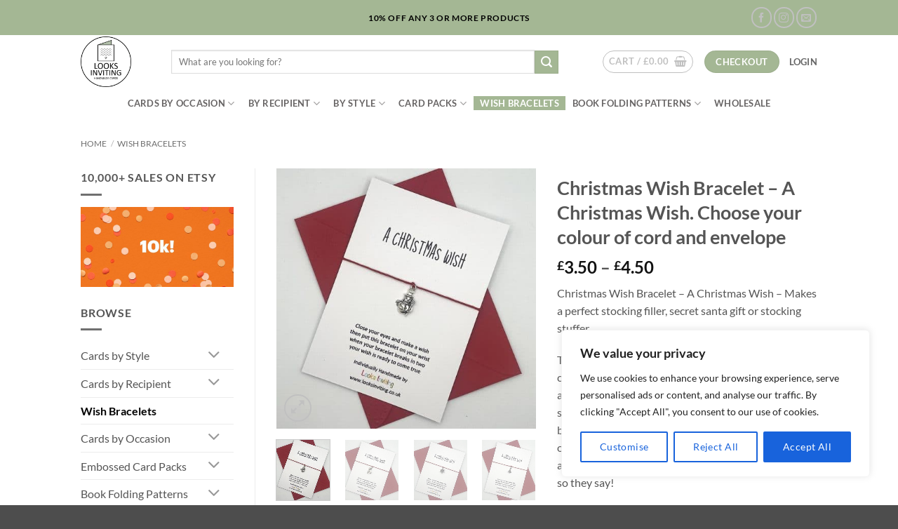

--- FILE ---
content_type: text/html; charset=UTF-8
request_url: https://www.looksinviting.co.uk/product/christmas-wish-bracelet-a-christmas-wish/
body_size: 52608
content:
<!DOCTYPE html>
<html lang="en-US" class="loading-site no-js">
<head>
	<meta charset="UTF-8" />
	<link rel="profile" href="https://gmpg.org/xfn/11" />
	<link rel="pingback" href="https://www.looksinviting.co.uk/xmlrpc.php" />

	<script>(function(html){html.className = html.className.replace(/\bno-js\b/,'js')})(document.documentElement);</script>
<meta name='robots' content='index, follow, max-image-preview:large, max-snippet:-1, max-video-preview:-1' />
	<style>img:is([sizes="auto" i], [sizes^="auto," i]) { contain-intrinsic-size: 3000px 1500px }</style>
	
		<!-- Meta Tag Manager -->
		<meta name="google-site-verification" content="NkJQ7AumEv9u_NuFFr2IFtdl8Nn_82qcmNyebK8sKf4" />
		<meta name="p:domain_verify" content="7aa4dbfd980a3b8c75b1825cef5ae0f0" />
		<meta itemprop="priceCurrency" content="GBP" />
		<meta name="p:domain_verify" content="e08133b7f88ab848fdd60e2a528098db" />
		<!-- / Meta Tag Manager -->
<meta name="viewport" content="width=device-width, initial-scale=1" />
	<!-- This site is optimized with the Yoast SEO plugin v26.8 - https://yoast.com/product/yoast-seo-wordpress/ -->
	<title>Christmas Wish Bracelet - A Christmas Wish. Choose your colour of cord and envelope by Looks Inviting</title>
	<link rel="canonical" href="https://www.looksinviting.co.uk/product/christmas-wish-bracelet-a-christmas-wish/" />
	<meta property="og:locale" content="en_US" />
	<meta property="og:type" content="article" />
	<meta property="og:title" content="Christmas Wish Bracelet - A Christmas Wish. Choose your colour of cord and envelope by Looks Inviting" />
	<meta property="og:url" content="https://www.looksinviting.co.uk/product/christmas-wish-bracelet-a-christmas-wish/" />
	<meta property="og:site_name" content="Looks Inviting" />
	<meta property="article:publisher" content="http://www.facebook.com/looksinvitingshop" />
	<meta property="article:modified_time" content="2025-05-07T11:44:51+00:00" />
	<meta property="og:image" content="https://www.looksinviting.co.uk/wp-content/uploads/WB065-A-Christmas-wish-bracelet-snowman-scaled.jpeg" />
	<meta property="og:image:width" content="2560" />
	<meta property="og:image:height" content="2560" />
	<meta property="og:image:type" content="image/jpeg" />
	<meta name="twitter:card" content="summary_large_image" />
	<meta name="twitter:label1" content="Est. reading time" />
	<meta name="twitter:data1" content="1 minute" />
	<script type="application/ld+json" class="yoast-schema-graph">{"@context":"https://schema.org","@graph":[{"@type":"WebPage","@id":"https://www.looksinviting.co.uk/product/christmas-wish-bracelet-a-christmas-wish/","url":"https://www.looksinviting.co.uk/product/christmas-wish-bracelet-a-christmas-wish/","name":"Christmas Wish Bracelet - A Christmas Wish. Choose your colour of cord and envelope by Looks Inviting","isPartOf":{"@id":"https://www.looksinviting.co.uk/#website"},"primaryImageOfPage":{"@id":"https://www.looksinviting.co.uk/product/christmas-wish-bracelet-a-christmas-wish/#primaryimage"},"image":{"@id":"https://www.looksinviting.co.uk/product/christmas-wish-bracelet-a-christmas-wish/#primaryimage"},"thumbnailUrl":"https://www.looksinviting.co.uk/wp-content/uploads/WB065-A-Christmas-wish-bracelet-snowman-scaled.jpeg","datePublished":"2019-10-15T17:03:21+00:00","dateModified":"2025-05-07T11:44:51+00:00","breadcrumb":{"@id":"https://www.looksinviting.co.uk/product/christmas-wish-bracelet-a-christmas-wish/#breadcrumb"},"inLanguage":"en-US","potentialAction":[{"@type":"ReadAction","target":["https://www.looksinviting.co.uk/product/christmas-wish-bracelet-a-christmas-wish/"]}]},{"@type":"ImageObject","inLanguage":"en-US","@id":"https://www.looksinviting.co.uk/product/christmas-wish-bracelet-a-christmas-wish/#primaryimage","url":"https://www.looksinviting.co.uk/wp-content/uploads/WB065-A-Christmas-wish-bracelet-snowman-scaled.jpeg","contentUrl":"https://www.looksinviting.co.uk/wp-content/uploads/WB065-A-Christmas-wish-bracelet-snowman-scaled.jpeg","width":2560,"height":2560,"caption":"WB065 A Christmas wish bracelet snowman"},{"@type":"BreadcrumbList","@id":"https://www.looksinviting.co.uk/product/christmas-wish-bracelet-a-christmas-wish/#breadcrumb","itemListElement":[{"@type":"ListItem","position":1,"name":"Home","item":"https://www.looksinviting.co.uk/"},{"@type":"ListItem","position":2,"name":"Shop at Looks Inviting","item":"https://www.looksinviting.co.uk/looks-inviting-personalised-handmade-cards-wish-bracelets-diy-gifts/shop/"},{"@type":"ListItem","position":3,"name":"Christmas Wish Bracelet &#8211; A Christmas Wish. Choose your colour of cord and envelope"}]},{"@type":"WebSite","@id":"https://www.looksinviting.co.uk/#website","url":"https://www.looksinviting.co.uk/","name":"Looks Inviting","description":"Greeting Cards and Wish Bracelets With a Handmade Touch","potentialAction":[{"@type":"SearchAction","target":{"@type":"EntryPoint","urlTemplate":"https://www.looksinviting.co.uk/?s={search_term_string}"},"query-input":{"@type":"PropertyValueSpecification","valueRequired":true,"valueName":"search_term_string"}}],"inLanguage":"en-US"}]}</script>
	<!-- / Yoast SEO plugin. -->


<link rel='dns-prefetch' href='//www.googletagmanager.com' />
<link rel='dns-prefetch' href='//capi-automation.s3.us-east-2.amazonaws.com' />
<link rel='prefetch' href='https://www.looksinviting.co.uk/wp-content/themes/flatsome/assets/js/flatsome.js?ver=e2eddd6c228105dac048' />
<link rel='prefetch' href='https://www.looksinviting.co.uk/wp-content/themes/flatsome/assets/js/chunk.slider.js?ver=3.20.4' />
<link rel='prefetch' href='https://www.looksinviting.co.uk/wp-content/themes/flatsome/assets/js/chunk.popups.js?ver=3.20.4' />
<link rel='prefetch' href='https://www.looksinviting.co.uk/wp-content/themes/flatsome/assets/js/chunk.tooltips.js?ver=3.20.4' />
<link rel='prefetch' href='https://www.looksinviting.co.uk/wp-content/themes/flatsome/assets/js/woocommerce.js?ver=1c9be63d628ff7c3ff4c' />
<link rel="alternate" type="application/rss+xml" title="Looks Inviting &raquo; Feed" href="https://www.looksinviting.co.uk/feed/" />
<link rel="alternate" type="application/rss+xml" title="Looks Inviting &raquo; Comments Feed" href="https://www.looksinviting.co.uk/comments/feed/" />
<link rel="alternate" type="application/rss+xml" title="Looks Inviting &raquo; Christmas Wish Bracelet &#8211; A Christmas Wish. Choose your colour of cord and envelope Comments Feed" href="https://www.looksinviting.co.uk/product/christmas-wish-bracelet-a-christmas-wish/feed/" />
<script type="text/javascript">
/* <![CDATA[ */
window._wpemojiSettings = {"baseUrl":"https:\/\/s.w.org\/images\/core\/emoji\/16.0.1\/72x72\/","ext":".png","svgUrl":"https:\/\/s.w.org\/images\/core\/emoji\/16.0.1\/svg\/","svgExt":".svg","source":{"concatemoji":"https:\/\/www.looksinviting.co.uk\/wp-includes\/js\/wp-emoji-release.min.js?ver=036c0a7a368c3f31b43f0bd258462ed5"}};
/*! This file is auto-generated */
!function(s,n){var o,i,e;function c(e){try{var t={supportTests:e,timestamp:(new Date).valueOf()};sessionStorage.setItem(o,JSON.stringify(t))}catch(e){}}function p(e,t,n){e.clearRect(0,0,e.canvas.width,e.canvas.height),e.fillText(t,0,0);var t=new Uint32Array(e.getImageData(0,0,e.canvas.width,e.canvas.height).data),a=(e.clearRect(0,0,e.canvas.width,e.canvas.height),e.fillText(n,0,0),new Uint32Array(e.getImageData(0,0,e.canvas.width,e.canvas.height).data));return t.every(function(e,t){return e===a[t]})}function u(e,t){e.clearRect(0,0,e.canvas.width,e.canvas.height),e.fillText(t,0,0);for(var n=e.getImageData(16,16,1,1),a=0;a<n.data.length;a++)if(0!==n.data[a])return!1;return!0}function f(e,t,n,a){switch(t){case"flag":return n(e,"\ud83c\udff3\ufe0f\u200d\u26a7\ufe0f","\ud83c\udff3\ufe0f\u200b\u26a7\ufe0f")?!1:!n(e,"\ud83c\udde8\ud83c\uddf6","\ud83c\udde8\u200b\ud83c\uddf6")&&!n(e,"\ud83c\udff4\udb40\udc67\udb40\udc62\udb40\udc65\udb40\udc6e\udb40\udc67\udb40\udc7f","\ud83c\udff4\u200b\udb40\udc67\u200b\udb40\udc62\u200b\udb40\udc65\u200b\udb40\udc6e\u200b\udb40\udc67\u200b\udb40\udc7f");case"emoji":return!a(e,"\ud83e\udedf")}return!1}function g(e,t,n,a){var r="undefined"!=typeof WorkerGlobalScope&&self instanceof WorkerGlobalScope?new OffscreenCanvas(300,150):s.createElement("canvas"),o=r.getContext("2d",{willReadFrequently:!0}),i=(o.textBaseline="top",o.font="600 32px Arial",{});return e.forEach(function(e){i[e]=t(o,e,n,a)}),i}function t(e){var t=s.createElement("script");t.src=e,t.defer=!0,s.head.appendChild(t)}"undefined"!=typeof Promise&&(o="wpEmojiSettingsSupports",i=["flag","emoji"],n.supports={everything:!0,everythingExceptFlag:!0},e=new Promise(function(e){s.addEventListener("DOMContentLoaded",e,{once:!0})}),new Promise(function(t){var n=function(){try{var e=JSON.parse(sessionStorage.getItem(o));if("object"==typeof e&&"number"==typeof e.timestamp&&(new Date).valueOf()<e.timestamp+604800&&"object"==typeof e.supportTests)return e.supportTests}catch(e){}return null}();if(!n){if("undefined"!=typeof Worker&&"undefined"!=typeof OffscreenCanvas&&"undefined"!=typeof URL&&URL.createObjectURL&&"undefined"!=typeof Blob)try{var e="postMessage("+g.toString()+"("+[JSON.stringify(i),f.toString(),p.toString(),u.toString()].join(",")+"));",a=new Blob([e],{type:"text/javascript"}),r=new Worker(URL.createObjectURL(a),{name:"wpTestEmojiSupports"});return void(r.onmessage=function(e){c(n=e.data),r.terminate(),t(n)})}catch(e){}c(n=g(i,f,p,u))}t(n)}).then(function(e){for(var t in e)n.supports[t]=e[t],n.supports.everything=n.supports.everything&&n.supports[t],"flag"!==t&&(n.supports.everythingExceptFlag=n.supports.everythingExceptFlag&&n.supports[t]);n.supports.everythingExceptFlag=n.supports.everythingExceptFlag&&!n.supports.flag,n.DOMReady=!1,n.readyCallback=function(){n.DOMReady=!0}}).then(function(){return e}).then(function(){var e;n.supports.everything||(n.readyCallback(),(e=n.source||{}).concatemoji?t(e.concatemoji):e.wpemoji&&e.twemoji&&(t(e.twemoji),t(e.wpemoji)))}))}((window,document),window._wpemojiSettings);
/* ]]> */
</script>
<style id='wp-emoji-styles-inline-css' type='text/css'>

	img.wp-smiley, img.emoji {
		display: inline !important;
		border: none !important;
		box-shadow: none !important;
		height: 1em !important;
		width: 1em !important;
		margin: 0 0.07em !important;
		vertical-align: -0.1em !important;
		background: none !important;
		padding: 0 !important;
	}
</style>
<style id='wp-block-library-inline-css' type='text/css'>
:root{--wp-admin-theme-color:#007cba;--wp-admin-theme-color--rgb:0,124,186;--wp-admin-theme-color-darker-10:#006ba1;--wp-admin-theme-color-darker-10--rgb:0,107,161;--wp-admin-theme-color-darker-20:#005a87;--wp-admin-theme-color-darker-20--rgb:0,90,135;--wp-admin-border-width-focus:2px;--wp-block-synced-color:#7a00df;--wp-block-synced-color--rgb:122,0,223;--wp-bound-block-color:var(--wp-block-synced-color)}@media (min-resolution:192dpi){:root{--wp-admin-border-width-focus:1.5px}}.wp-element-button{cursor:pointer}:root{--wp--preset--font-size--normal:16px;--wp--preset--font-size--huge:42px}:root .has-very-light-gray-background-color{background-color:#eee}:root .has-very-dark-gray-background-color{background-color:#313131}:root .has-very-light-gray-color{color:#eee}:root .has-very-dark-gray-color{color:#313131}:root .has-vivid-green-cyan-to-vivid-cyan-blue-gradient-background{background:linear-gradient(135deg,#00d084,#0693e3)}:root .has-purple-crush-gradient-background{background:linear-gradient(135deg,#34e2e4,#4721fb 50%,#ab1dfe)}:root .has-hazy-dawn-gradient-background{background:linear-gradient(135deg,#faaca8,#dad0ec)}:root .has-subdued-olive-gradient-background{background:linear-gradient(135deg,#fafae1,#67a671)}:root .has-atomic-cream-gradient-background{background:linear-gradient(135deg,#fdd79a,#004a59)}:root .has-nightshade-gradient-background{background:linear-gradient(135deg,#330968,#31cdcf)}:root .has-midnight-gradient-background{background:linear-gradient(135deg,#020381,#2874fc)}.has-regular-font-size{font-size:1em}.has-larger-font-size{font-size:2.625em}.has-normal-font-size{font-size:var(--wp--preset--font-size--normal)}.has-huge-font-size{font-size:var(--wp--preset--font-size--huge)}.has-text-align-center{text-align:center}.has-text-align-left{text-align:left}.has-text-align-right{text-align:right}#end-resizable-editor-section{display:none}.aligncenter{clear:both}.items-justified-left{justify-content:flex-start}.items-justified-center{justify-content:center}.items-justified-right{justify-content:flex-end}.items-justified-space-between{justify-content:space-between}.screen-reader-text{border:0;clip-path:inset(50%);height:1px;margin:-1px;overflow:hidden;padding:0;position:absolute;width:1px;word-wrap:normal!important}.screen-reader-text:focus{background-color:#ddd;clip-path:none;color:#444;display:block;font-size:1em;height:auto;left:5px;line-height:normal;padding:15px 23px 14px;text-decoration:none;top:5px;width:auto;z-index:100000}html :where(.has-border-color){border-style:solid}html :where([style*=border-top-color]){border-top-style:solid}html :where([style*=border-right-color]){border-right-style:solid}html :where([style*=border-bottom-color]){border-bottom-style:solid}html :where([style*=border-left-color]){border-left-style:solid}html :where([style*=border-width]){border-style:solid}html :where([style*=border-top-width]){border-top-style:solid}html :where([style*=border-right-width]){border-right-style:solid}html :where([style*=border-bottom-width]){border-bottom-style:solid}html :where([style*=border-left-width]){border-left-style:solid}html :where(img[class*=wp-image-]){height:auto;max-width:100%}:where(figure){margin:0 0 1em}html :where(.is-position-sticky){--wp-admin--admin-bar--position-offset:var(--wp-admin--admin-bar--height,0px)}@media screen and (max-width:600px){html :where(.is-position-sticky){--wp-admin--admin-bar--position-offset:0px}}
</style>
<link rel='stylesheet' id='contact-form-7-css' href='https://www.looksinviting.co.uk/wp-content/plugins/contact-form-7/includes/css/styles.css?ver=6.1.4' type='text/css' media='all' />
<link rel='stylesheet' id='photoswipe-css' href='https://www.looksinviting.co.uk/wp-content/plugins/woocommerce/assets/css/photoswipe/photoswipe.min.css?ver=10.4.3' type='text/css' media='all' />
<link rel='stylesheet' id='photoswipe-default-skin-css' href='https://www.looksinviting.co.uk/wp-content/plugins/woocommerce/assets/css/photoswipe/default-skin/default-skin.min.css?ver=10.4.3' type='text/css' media='all' />
<style id='woocommerce-inline-inline-css' type='text/css'>
.woocommerce form .form-row .required { visibility: visible; }
</style>
<link rel='stylesheet' id='gateway-css' href='https://www.looksinviting.co.uk/wp-content/plugins/woocommerce-paypal-payments/modules/ppcp-button/assets/css/gateway.css?ver=3.3.2' type='text/css' media='all' />
<link rel='stylesheet' id='flatsome-main-css' href='https://www.looksinviting.co.uk/wp-content/themes/flatsome/assets/css/flatsome.css?ver=3.20.4' type='text/css' media='all' />
<style id='flatsome-main-inline-css' type='text/css'>
@font-face {
				font-family: "fl-icons";
				font-display: block;
				src: url(https://www.looksinviting.co.uk/wp-content/themes/flatsome/assets/css/icons/fl-icons.eot?v=3.20.4);
				src:
					url(https://www.looksinviting.co.uk/wp-content/themes/flatsome/assets/css/icons/fl-icons.eot#iefix?v=3.20.4) format("embedded-opentype"),
					url(https://www.looksinviting.co.uk/wp-content/themes/flatsome/assets/css/icons/fl-icons.woff2?v=3.20.4) format("woff2"),
					url(https://www.looksinviting.co.uk/wp-content/themes/flatsome/assets/css/icons/fl-icons.ttf?v=3.20.4) format("truetype"),
					url(https://www.looksinviting.co.uk/wp-content/themes/flatsome/assets/css/icons/fl-icons.woff?v=3.20.4) format("woff"),
					url(https://www.looksinviting.co.uk/wp-content/themes/flatsome/assets/css/icons/fl-icons.svg?v=3.20.4#fl-icons) format("svg");
			}
</style>
<link rel='stylesheet' id='flatsome-shop-css' href='https://www.looksinviting.co.uk/wp-content/themes/flatsome/assets/css/flatsome-shop.css?ver=3.20.4' type='text/css' media='all' />
<link rel='stylesheet' id='flatsome-style-css' href='https://www.looksinviting.co.uk/wp-content/themes/flatsome/style.css?ver=3.20.4' type='text/css' media='all' />
<script type="text/javascript" id="woocommerce-google-analytics-integration-gtag-js-after">
/* <![CDATA[ */
/* Google Analytics for WooCommerce (gtag.js) */
					window.dataLayer = window.dataLayer || [];
					function gtag(){dataLayer.push(arguments);}
					// Set up default consent state.
					for ( const mode of [{"analytics_storage":"denied","ad_storage":"denied","ad_user_data":"denied","ad_personalization":"denied","region":["AT","BE","BG","HR","CY","CZ","DK","EE","FI","FR","DE","GR","HU","IS","IE","IT","LV","LI","LT","LU","MT","NL","NO","PL","PT","RO","SK","SI","ES","SE","GB","CH"]}] || [] ) {
						gtag( "consent", "default", { "wait_for_update": 500, ...mode } );
					}
					gtag("js", new Date());
					gtag("set", "developer_id.dOGY3NW", true);
					gtag("config", "G-GTJ3JRWBT0", {"track_404":true,"allow_google_signals":true,"logged_in":false,"linker":{"domains":[],"allow_incoming":false},"custom_map":{"dimension1":"logged_in"}});
/* ]]> */
</script>
<script type="text/javascript" id="cookie-law-info-js-extra">
/* <![CDATA[ */
var _ckyConfig = {"_ipData":[],"_assetsURL":"https:\/\/www.looksinviting.co.uk\/wp-content\/plugins\/cookie-law-info\/lite\/frontend\/images\/","_publicURL":"https:\/\/www.looksinviting.co.uk","_expiry":"365","_categories":[{"name":"Necessary","slug":"necessary","isNecessary":true,"ccpaDoNotSell":true,"cookies":[],"active":true,"defaultConsent":{"gdpr":true,"ccpa":true}},{"name":"Functional","slug":"functional","isNecessary":false,"ccpaDoNotSell":true,"cookies":[],"active":true,"defaultConsent":{"gdpr":false,"ccpa":false}},{"name":"Analytics","slug":"analytics","isNecessary":false,"ccpaDoNotSell":true,"cookies":[],"active":true,"defaultConsent":{"gdpr":false,"ccpa":false}},{"name":"Performance","slug":"performance","isNecessary":false,"ccpaDoNotSell":true,"cookies":[],"active":true,"defaultConsent":{"gdpr":false,"ccpa":false}},{"name":"Advertisement","slug":"advertisement","isNecessary":false,"ccpaDoNotSell":true,"cookies":[],"active":true,"defaultConsent":{"gdpr":false,"ccpa":false}}],"_activeLaw":"gdpr","_rootDomain":"","_block":"1","_showBanner":"1","_bannerConfig":{"settings":{"type":"box","preferenceCenterType":"popup","position":"bottom-right","applicableLaw":"gdpr"},"behaviours":{"reloadBannerOnAccept":false,"loadAnalyticsByDefault":false,"animations":{"onLoad":"animate","onHide":"sticky"}},"config":{"revisitConsent":{"status":true,"tag":"revisit-consent","position":"bottom-left","meta":{"url":"#"},"styles":{"background-color":"#0056A7"},"elements":{"title":{"type":"text","tag":"revisit-consent-title","status":true,"styles":{"color":"#0056a7"}}}},"preferenceCenter":{"toggle":{"status":true,"tag":"detail-category-toggle","type":"toggle","states":{"active":{"styles":{"background-color":"#1863DC"}},"inactive":{"styles":{"background-color":"#D0D5D2"}}}}},"categoryPreview":{"status":false,"toggle":{"status":true,"tag":"detail-category-preview-toggle","type":"toggle","states":{"active":{"styles":{"background-color":"#1863DC"}},"inactive":{"styles":{"background-color":"#D0D5D2"}}}}},"videoPlaceholder":{"status":true,"styles":{"background-color":"#000000","border-color":"#000000","color":"#ffffff"}},"readMore":{"status":false,"tag":"readmore-button","type":"link","meta":{"noFollow":true,"newTab":true},"styles":{"color":"#1863DC","background-color":"transparent","border-color":"transparent"}},"showMore":{"status":true,"tag":"show-desc-button","type":"button","styles":{"color":"#1863DC"}},"showLess":{"status":true,"tag":"hide-desc-button","type":"button","styles":{"color":"#1863DC"}},"alwaysActive":{"status":true,"tag":"always-active","styles":{"color":"#008000"}},"manualLinks":{"status":true,"tag":"manual-links","type":"link","styles":{"color":"#1863DC"}},"auditTable":{"status":true},"optOption":{"status":true,"toggle":{"status":true,"tag":"optout-option-toggle","type":"toggle","states":{"active":{"styles":{"background-color":"#1863dc"}},"inactive":{"styles":{"background-color":"#FFFFFF"}}}}}}},"_version":"3.3.9.1","_logConsent":"1","_tags":[{"tag":"accept-button","styles":{"color":"#FFFFFF","background-color":"#1863DC","border-color":"#1863DC"}},{"tag":"reject-button","styles":{"color":"#1863DC","background-color":"transparent","border-color":"#1863DC"}},{"tag":"settings-button","styles":{"color":"#1863DC","background-color":"transparent","border-color":"#1863DC"}},{"tag":"readmore-button","styles":{"color":"#1863DC","background-color":"transparent","border-color":"transparent"}},{"tag":"donotsell-button","styles":{"color":"#1863DC","background-color":"transparent","border-color":"transparent"}},{"tag":"show-desc-button","styles":{"color":"#1863DC"}},{"tag":"hide-desc-button","styles":{"color":"#1863DC"}},{"tag":"cky-always-active","styles":[]},{"tag":"cky-link","styles":[]},{"tag":"accept-button","styles":{"color":"#FFFFFF","background-color":"#1863DC","border-color":"#1863DC"}},{"tag":"revisit-consent","styles":{"background-color":"#0056A7"}}],"_shortCodes":[{"key":"cky_readmore","content":"<a href=\"#\" class=\"cky-policy\" aria-label=\"Cookie Policy\" target=\"_blank\" rel=\"noopener\" data-cky-tag=\"readmore-button\">Cookie Policy<\/a>","tag":"readmore-button","status":false,"attributes":{"rel":"nofollow","target":"_blank"}},{"key":"cky_show_desc","content":"<button class=\"cky-show-desc-btn\" data-cky-tag=\"show-desc-button\" aria-label=\"Show more\">Show more<\/button>","tag":"show-desc-button","status":true,"attributes":[]},{"key":"cky_hide_desc","content":"<button class=\"cky-show-desc-btn\" data-cky-tag=\"hide-desc-button\" aria-label=\"Show less\">Show less<\/button>","tag":"hide-desc-button","status":true,"attributes":[]},{"key":"cky_optout_show_desc","content":"[cky_optout_show_desc]","tag":"optout-show-desc-button","status":true,"attributes":[]},{"key":"cky_optout_hide_desc","content":"[cky_optout_hide_desc]","tag":"optout-hide-desc-button","status":true,"attributes":[]},{"key":"cky_category_toggle_label","content":"[cky_{{status}}_category_label] [cky_preference_{{category_slug}}_title]","tag":"","status":true,"attributes":[]},{"key":"cky_enable_category_label","content":"Enable","tag":"","status":true,"attributes":[]},{"key":"cky_disable_category_label","content":"Disable","tag":"","status":true,"attributes":[]},{"key":"cky_video_placeholder","content":"<div class=\"video-placeholder-normal\" data-cky-tag=\"video-placeholder\" id=\"[UNIQUEID]\"><p class=\"video-placeholder-text-normal\" data-cky-tag=\"placeholder-title\">Please accept cookies to access this content<\/p><\/div>","tag":"","status":true,"attributes":[]},{"key":"cky_enable_optout_label","content":"Enable","tag":"","status":true,"attributes":[]},{"key":"cky_disable_optout_label","content":"Disable","tag":"","status":true,"attributes":[]},{"key":"cky_optout_toggle_label","content":"[cky_{{status}}_optout_label] [cky_optout_option_title]","tag":"","status":true,"attributes":[]},{"key":"cky_optout_option_title","content":"Do Not Sell or Share My Personal Information","tag":"","status":true,"attributes":[]},{"key":"cky_optout_close_label","content":"Close","tag":"","status":true,"attributes":[]},{"key":"cky_preference_close_label","content":"Close","tag":"","status":true,"attributes":[]}],"_rtl":"","_language":"en","_providersToBlock":[]};
var _ckyStyles = {"css":".cky-overlay{background: #000000; opacity: 0.4; position: fixed; top: 0; left: 0; width: 100%; height: 100%; z-index: 99999999;}.cky-hide{display: none;}.cky-btn-revisit-wrapper{display: flex; align-items: center; justify-content: center; background: #0056a7; width: 45px; height: 45px; border-radius: 50%; position: fixed; z-index: 999999; cursor: pointer;}.cky-revisit-bottom-left{bottom: 15px; left: 15px;}.cky-revisit-bottom-right{bottom: 15px; right: 15px;}.cky-btn-revisit-wrapper .cky-btn-revisit{display: flex; align-items: center; justify-content: center; background: none; border: none; cursor: pointer; position: relative; margin: 0; padding: 0;}.cky-btn-revisit-wrapper .cky-btn-revisit img{max-width: fit-content; margin: 0; height: 30px; width: 30px;}.cky-revisit-bottom-left:hover::before{content: attr(data-tooltip); position: absolute; background: #4e4b66; color: #ffffff; left: calc(100% + 7px); font-size: 12px; line-height: 16px; width: max-content; padding: 4px 8px; border-radius: 4px;}.cky-revisit-bottom-left:hover::after{position: absolute; content: \"\"; border: 5px solid transparent; left: calc(100% + 2px); border-left-width: 0; border-right-color: #4e4b66;}.cky-revisit-bottom-right:hover::before{content: attr(data-tooltip); position: absolute; background: #4e4b66; color: #ffffff; right: calc(100% + 7px); font-size: 12px; line-height: 16px; width: max-content; padding: 4px 8px; border-radius: 4px;}.cky-revisit-bottom-right:hover::after{position: absolute; content: \"\"; border: 5px solid transparent; right: calc(100% + 2px); border-right-width: 0; border-left-color: #4e4b66;}.cky-revisit-hide{display: none;}.cky-consent-container{position: fixed; width: 440px; box-sizing: border-box; z-index: 9999999; border-radius: 6px;}.cky-consent-container .cky-consent-bar{background: #ffffff; border: 1px solid; padding: 20px 26px; box-shadow: 0 -1px 10px 0 #acabab4d; border-radius: 6px;}.cky-box-bottom-left{bottom: 40px; left: 40px;}.cky-box-bottom-right{bottom: 40px; right: 40px;}.cky-box-top-left{top: 40px; left: 40px;}.cky-box-top-right{top: 40px; right: 40px;}.cky-custom-brand-logo-wrapper .cky-custom-brand-logo{width: 100px; height: auto; margin: 0 0 12px 0;}.cky-notice .cky-title{color: #212121; font-weight: 700; font-size: 18px; line-height: 24px; margin: 0 0 12px 0;}.cky-notice-des *,.cky-preference-content-wrapper *,.cky-accordion-header-des *,.cky-gpc-wrapper .cky-gpc-desc *{font-size: 14px;}.cky-notice-des{color: #212121; font-size: 14px; line-height: 24px; font-weight: 400;}.cky-notice-des img{height: 25px; width: 25px;}.cky-consent-bar .cky-notice-des p,.cky-gpc-wrapper .cky-gpc-desc p,.cky-preference-body-wrapper .cky-preference-content-wrapper p,.cky-accordion-header-wrapper .cky-accordion-header-des p,.cky-cookie-des-table li div:last-child p{color: inherit; margin-top: 0; overflow-wrap: break-word;}.cky-notice-des P:last-child,.cky-preference-content-wrapper p:last-child,.cky-cookie-des-table li div:last-child p:last-child,.cky-gpc-wrapper .cky-gpc-desc p:last-child{margin-bottom: 0;}.cky-notice-des a.cky-policy,.cky-notice-des button.cky-policy{font-size: 14px; color: #1863dc; white-space: nowrap; cursor: pointer; background: transparent; border: 1px solid; text-decoration: underline;}.cky-notice-des button.cky-policy{padding: 0;}.cky-notice-des a.cky-policy:focus-visible,.cky-notice-des button.cky-policy:focus-visible,.cky-preference-content-wrapper .cky-show-desc-btn:focus-visible,.cky-accordion-header .cky-accordion-btn:focus-visible,.cky-preference-header .cky-btn-close:focus-visible,.cky-switch input[type=\"checkbox\"]:focus-visible,.cky-footer-wrapper a:focus-visible,.cky-btn:focus-visible{outline: 2px solid #1863dc; outline-offset: 2px;}.cky-btn:focus:not(:focus-visible),.cky-accordion-header .cky-accordion-btn:focus:not(:focus-visible),.cky-preference-content-wrapper .cky-show-desc-btn:focus:not(:focus-visible),.cky-btn-revisit-wrapper .cky-btn-revisit:focus:not(:focus-visible),.cky-preference-header .cky-btn-close:focus:not(:focus-visible),.cky-consent-bar .cky-banner-btn-close:focus:not(:focus-visible){outline: 0;}button.cky-show-desc-btn:not(:hover):not(:active){color: #1863dc; background: transparent;}button.cky-accordion-btn:not(:hover):not(:active),button.cky-banner-btn-close:not(:hover):not(:active),button.cky-btn-revisit:not(:hover):not(:active),button.cky-btn-close:not(:hover):not(:active){background: transparent;}.cky-consent-bar button:hover,.cky-modal.cky-modal-open button:hover,.cky-consent-bar button:focus,.cky-modal.cky-modal-open button:focus{text-decoration: none;}.cky-notice-btn-wrapper{display: flex; justify-content: flex-start; align-items: center; flex-wrap: wrap; margin-top: 16px;}.cky-notice-btn-wrapper .cky-btn{text-shadow: none; box-shadow: none;}.cky-btn{flex: auto; max-width: 100%; font-size: 14px; font-family: inherit; line-height: 24px; padding: 8px; font-weight: 500; margin: 0 8px 0 0; border-radius: 2px; cursor: pointer; text-align: center; text-transform: none; min-height: 0;}.cky-btn:hover{opacity: 0.8;}.cky-btn-customize{color: #1863dc; background: transparent; border: 2px solid #1863dc;}.cky-btn-reject{color: #1863dc; background: transparent; border: 2px solid #1863dc;}.cky-btn-accept{background: #1863dc; color: #ffffff; border: 2px solid #1863dc;}.cky-btn:last-child{margin-right: 0;}@media (max-width: 576px){.cky-box-bottom-left{bottom: 0; left: 0;}.cky-box-bottom-right{bottom: 0; right: 0;}.cky-box-top-left{top: 0; left: 0;}.cky-box-top-right{top: 0; right: 0;}}@media (max-width: 440px){.cky-box-bottom-left, .cky-box-bottom-right, .cky-box-top-left, .cky-box-top-right{width: 100%; max-width: 100%;}.cky-consent-container .cky-consent-bar{padding: 20px 0;}.cky-custom-brand-logo-wrapper, .cky-notice .cky-title, .cky-notice-des, .cky-notice-btn-wrapper{padding: 0 24px;}.cky-notice-des{max-height: 40vh; overflow-y: scroll;}.cky-notice-btn-wrapper{flex-direction: column; margin-top: 0;}.cky-btn{width: 100%; margin: 10px 0 0 0;}.cky-notice-btn-wrapper .cky-btn-customize{order: 2;}.cky-notice-btn-wrapper .cky-btn-reject{order: 3;}.cky-notice-btn-wrapper .cky-btn-accept{order: 1; margin-top: 16px;}}@media (max-width: 352px){.cky-notice .cky-title{font-size: 16px;}.cky-notice-des *{font-size: 12px;}.cky-notice-des, .cky-btn{font-size: 12px;}}.cky-modal.cky-modal-open{display: flex; visibility: visible; -webkit-transform: translate(-50%, -50%); -moz-transform: translate(-50%, -50%); -ms-transform: translate(-50%, -50%); -o-transform: translate(-50%, -50%); transform: translate(-50%, -50%); top: 50%; left: 50%; transition: all 1s ease;}.cky-modal{box-shadow: 0 32px 68px rgba(0, 0, 0, 0.3); margin: 0 auto; position: fixed; max-width: 100%; background: #ffffff; top: 50%; box-sizing: border-box; border-radius: 6px; z-index: 999999999; color: #212121; -webkit-transform: translate(-50%, 100%); -moz-transform: translate(-50%, 100%); -ms-transform: translate(-50%, 100%); -o-transform: translate(-50%, 100%); transform: translate(-50%, 100%); visibility: hidden; transition: all 0s ease;}.cky-preference-center{max-height: 79vh; overflow: hidden; width: 845px; overflow: hidden; flex: 1 1 0; display: flex; flex-direction: column; border-radius: 6px;}.cky-preference-header{display: flex; align-items: center; justify-content: space-between; padding: 22px 24px; border-bottom: 1px solid;}.cky-preference-header .cky-preference-title{font-size: 18px; font-weight: 700; line-height: 24px;}.cky-preference-header .cky-btn-close{margin: 0; cursor: pointer; vertical-align: middle; padding: 0; background: none; border: none; width: auto; height: auto; min-height: 0; line-height: 0; text-shadow: none; box-shadow: none;}.cky-preference-header .cky-btn-close img{margin: 0; height: 10px; width: 10px;}.cky-preference-body-wrapper{padding: 0 24px; flex: 1; overflow: auto; box-sizing: border-box;}.cky-preference-content-wrapper,.cky-gpc-wrapper .cky-gpc-desc{font-size: 14px; line-height: 24px; font-weight: 400; padding: 12px 0;}.cky-preference-content-wrapper{border-bottom: 1px solid;}.cky-preference-content-wrapper img{height: 25px; width: 25px;}.cky-preference-content-wrapper .cky-show-desc-btn{font-size: 14px; font-family: inherit; color: #1863dc; text-decoration: none; line-height: 24px; padding: 0; margin: 0; white-space: nowrap; cursor: pointer; background: transparent; border-color: transparent; text-transform: none; min-height: 0; text-shadow: none; box-shadow: none;}.cky-accordion-wrapper{margin-bottom: 10px;}.cky-accordion{border-bottom: 1px solid;}.cky-accordion:last-child{border-bottom: none;}.cky-accordion .cky-accordion-item{display: flex; margin-top: 10px;}.cky-accordion .cky-accordion-body{display: none;}.cky-accordion.cky-accordion-active .cky-accordion-body{display: block; padding: 0 22px; margin-bottom: 16px;}.cky-accordion-header-wrapper{cursor: pointer; width: 100%;}.cky-accordion-item .cky-accordion-header{display: flex; justify-content: space-between; align-items: center;}.cky-accordion-header .cky-accordion-btn{font-size: 16px; font-family: inherit; color: #212121; line-height: 24px; background: none; border: none; font-weight: 700; padding: 0; margin: 0; cursor: pointer; text-transform: none; min-height: 0; text-shadow: none; box-shadow: none;}.cky-accordion-header .cky-always-active{color: #008000; font-weight: 600; line-height: 24px; font-size: 14px;}.cky-accordion-header-des{font-size: 14px; line-height: 24px; margin: 10px 0 16px 0;}.cky-accordion-chevron{margin-right: 22px; position: relative; cursor: pointer;}.cky-accordion-chevron-hide{display: none;}.cky-accordion .cky-accordion-chevron i::before{content: \"\"; position: absolute; border-right: 1.4px solid; border-bottom: 1.4px solid; border-color: inherit; height: 6px; width: 6px; -webkit-transform: rotate(-45deg); -moz-transform: rotate(-45deg); -ms-transform: rotate(-45deg); -o-transform: rotate(-45deg); transform: rotate(-45deg); transition: all 0.2s ease-in-out; top: 8px;}.cky-accordion.cky-accordion-active .cky-accordion-chevron i::before{-webkit-transform: rotate(45deg); -moz-transform: rotate(45deg); -ms-transform: rotate(45deg); -o-transform: rotate(45deg); transform: rotate(45deg);}.cky-audit-table{background: #f4f4f4; border-radius: 6px;}.cky-audit-table .cky-empty-cookies-text{color: inherit; font-size: 12px; line-height: 24px; margin: 0; padding: 10px;}.cky-audit-table .cky-cookie-des-table{font-size: 12px; line-height: 24px; font-weight: normal; padding: 15px 10px; border-bottom: 1px solid; border-bottom-color: inherit; margin: 0;}.cky-audit-table .cky-cookie-des-table:last-child{border-bottom: none;}.cky-audit-table .cky-cookie-des-table li{list-style-type: none; display: flex; padding: 3px 0;}.cky-audit-table .cky-cookie-des-table li:first-child{padding-top: 0;}.cky-cookie-des-table li div:first-child{width: 100px; font-weight: 600; word-break: break-word; word-wrap: break-word;}.cky-cookie-des-table li div:last-child{flex: 1; word-break: break-word; word-wrap: break-word; margin-left: 8px;}.cky-footer-shadow{display: block; width: 100%; height: 40px; background: linear-gradient(180deg, rgba(255, 255, 255, 0) 0%, #ffffff 100%); position: absolute; bottom: calc(100% - 1px);}.cky-footer-wrapper{position: relative;}.cky-prefrence-btn-wrapper{display: flex; flex-wrap: wrap; align-items: center; justify-content: center; padding: 22px 24px; border-top: 1px solid;}.cky-prefrence-btn-wrapper .cky-btn{flex: auto; max-width: 100%; text-shadow: none; box-shadow: none;}.cky-btn-preferences{color: #1863dc; background: transparent; border: 2px solid #1863dc;}.cky-preference-header,.cky-preference-body-wrapper,.cky-preference-content-wrapper,.cky-accordion-wrapper,.cky-accordion,.cky-accordion-wrapper,.cky-footer-wrapper,.cky-prefrence-btn-wrapper{border-color: inherit;}@media (max-width: 845px){.cky-modal{max-width: calc(100% - 16px);}}@media (max-width: 576px){.cky-modal{max-width: 100%;}.cky-preference-center{max-height: 100vh;}.cky-prefrence-btn-wrapper{flex-direction: column;}.cky-accordion.cky-accordion-active .cky-accordion-body{padding-right: 0;}.cky-prefrence-btn-wrapper .cky-btn{width: 100%; margin: 10px 0 0 0;}.cky-prefrence-btn-wrapper .cky-btn-reject{order: 3;}.cky-prefrence-btn-wrapper .cky-btn-accept{order: 1; margin-top: 0;}.cky-prefrence-btn-wrapper .cky-btn-preferences{order: 2;}}@media (max-width: 425px){.cky-accordion-chevron{margin-right: 15px;}.cky-notice-btn-wrapper{margin-top: 0;}.cky-accordion.cky-accordion-active .cky-accordion-body{padding: 0 15px;}}@media (max-width: 352px){.cky-preference-header .cky-preference-title{font-size: 16px;}.cky-preference-header{padding: 16px 24px;}.cky-preference-content-wrapper *, .cky-accordion-header-des *{font-size: 12px;}.cky-preference-content-wrapper, .cky-preference-content-wrapper .cky-show-more, .cky-accordion-header .cky-always-active, .cky-accordion-header-des, .cky-preference-content-wrapper .cky-show-desc-btn, .cky-notice-des a.cky-policy{font-size: 12px;}.cky-accordion-header .cky-accordion-btn{font-size: 14px;}}.cky-switch{display: flex;}.cky-switch input[type=\"checkbox\"]{position: relative; width: 44px; height: 24px; margin: 0; background: #d0d5d2; -webkit-appearance: none; border-radius: 50px; cursor: pointer; outline: 0; border: none; top: 0;}.cky-switch input[type=\"checkbox\"]:checked{background: #1863dc;}.cky-switch input[type=\"checkbox\"]:before{position: absolute; content: \"\"; height: 20px; width: 20px; left: 2px; bottom: 2px; border-radius: 50%; background-color: white; -webkit-transition: 0.4s; transition: 0.4s; margin: 0;}.cky-switch input[type=\"checkbox\"]:after{display: none;}.cky-switch input[type=\"checkbox\"]:checked:before{-webkit-transform: translateX(20px); -ms-transform: translateX(20px); transform: translateX(20px);}@media (max-width: 425px){.cky-switch input[type=\"checkbox\"]{width: 38px; height: 21px;}.cky-switch input[type=\"checkbox\"]:before{height: 17px; width: 17px;}.cky-switch input[type=\"checkbox\"]:checked:before{-webkit-transform: translateX(17px); -ms-transform: translateX(17px); transform: translateX(17px);}}.cky-consent-bar .cky-banner-btn-close{position: absolute; right: 9px; top: 5px; background: none; border: none; cursor: pointer; padding: 0; margin: 0; min-height: 0; line-height: 0; height: auto; width: auto; text-shadow: none; box-shadow: none;}.cky-consent-bar .cky-banner-btn-close img{height: 9px; width: 9px; margin: 0;}.cky-notice-group{font-size: 14px; line-height: 24px; font-weight: 400; color: #212121;}.cky-notice-btn-wrapper .cky-btn-do-not-sell{font-size: 14px; line-height: 24px; padding: 6px 0; margin: 0; font-weight: 500; background: none; border-radius: 2px; border: none; cursor: pointer; text-align: left; color: #1863dc; background: transparent; border-color: transparent; box-shadow: none; text-shadow: none;}.cky-consent-bar .cky-banner-btn-close:focus-visible,.cky-notice-btn-wrapper .cky-btn-do-not-sell:focus-visible,.cky-opt-out-btn-wrapper .cky-btn:focus-visible,.cky-opt-out-checkbox-wrapper input[type=\"checkbox\"].cky-opt-out-checkbox:focus-visible{outline: 2px solid #1863dc; outline-offset: 2px;}@media (max-width: 440px){.cky-consent-container{width: 100%;}}@media (max-width: 352px){.cky-notice-des a.cky-policy, .cky-notice-btn-wrapper .cky-btn-do-not-sell{font-size: 12px;}}.cky-opt-out-wrapper{padding: 12px 0;}.cky-opt-out-wrapper .cky-opt-out-checkbox-wrapper{display: flex; align-items: center;}.cky-opt-out-checkbox-wrapper .cky-opt-out-checkbox-label{font-size: 16px; font-weight: 700; line-height: 24px; margin: 0 0 0 12px; cursor: pointer;}.cky-opt-out-checkbox-wrapper input[type=\"checkbox\"].cky-opt-out-checkbox{background-color: #ffffff; border: 1px solid black; width: 20px; height: 18.5px; margin: 0; -webkit-appearance: none; position: relative; display: flex; align-items: center; justify-content: center; border-radius: 2px; cursor: pointer;}.cky-opt-out-checkbox-wrapper input[type=\"checkbox\"].cky-opt-out-checkbox:checked{background-color: #1863dc; border: none;}.cky-opt-out-checkbox-wrapper input[type=\"checkbox\"].cky-opt-out-checkbox:checked::after{left: 6px; bottom: 4px; width: 7px; height: 13px; border: solid #ffffff; border-width: 0 3px 3px 0; border-radius: 2px; -webkit-transform: rotate(45deg); -ms-transform: rotate(45deg); transform: rotate(45deg); content: \"\"; position: absolute; box-sizing: border-box;}.cky-opt-out-checkbox-wrapper.cky-disabled .cky-opt-out-checkbox-label,.cky-opt-out-checkbox-wrapper.cky-disabled input[type=\"checkbox\"].cky-opt-out-checkbox{cursor: no-drop;}.cky-gpc-wrapper{margin: 0 0 0 32px;}.cky-footer-wrapper .cky-opt-out-btn-wrapper{display: flex; flex-wrap: wrap; align-items: center; justify-content: center; padding: 22px 24px;}.cky-opt-out-btn-wrapper .cky-btn{flex: auto; max-width: 100%; text-shadow: none; box-shadow: none;}.cky-opt-out-btn-wrapper .cky-btn-cancel{border: 1px solid #dedfe0; background: transparent; color: #858585;}.cky-opt-out-btn-wrapper .cky-btn-confirm{background: #1863dc; color: #ffffff; border: 1px solid #1863dc;}@media (max-width: 352px){.cky-opt-out-checkbox-wrapper .cky-opt-out-checkbox-label{font-size: 14px;}.cky-gpc-wrapper .cky-gpc-desc, .cky-gpc-wrapper .cky-gpc-desc *{font-size: 12px;}.cky-opt-out-checkbox-wrapper input[type=\"checkbox\"].cky-opt-out-checkbox{width: 16px; height: 16px;}.cky-opt-out-checkbox-wrapper input[type=\"checkbox\"].cky-opt-out-checkbox:checked::after{left: 5px; bottom: 4px; width: 3px; height: 9px;}.cky-gpc-wrapper{margin: 0 0 0 28px;}}.video-placeholder-youtube{background-size: 100% 100%; background-position: center; background-repeat: no-repeat; background-color: #b2b0b059; position: relative; display: flex; align-items: center; justify-content: center; max-width: 100%;}.video-placeholder-text-youtube{text-align: center; align-items: center; padding: 10px 16px; background-color: #000000cc; color: #ffffff; border: 1px solid; border-radius: 2px; cursor: pointer;}.video-placeholder-normal{background-image: url(\"\/wp-content\/plugins\/cookie-law-info\/lite\/frontend\/images\/placeholder.svg\"); background-size: 80px; background-position: center; background-repeat: no-repeat; background-color: #b2b0b059; position: relative; display: flex; align-items: flex-end; justify-content: center; max-width: 100%;}.video-placeholder-text-normal{align-items: center; padding: 10px 16px; text-align: center; border: 1px solid; border-radius: 2px; cursor: pointer;}.cky-rtl{direction: rtl; text-align: right;}.cky-rtl .cky-banner-btn-close{left: 9px; right: auto;}.cky-rtl .cky-notice-btn-wrapper .cky-btn:last-child{margin-right: 8px;}.cky-rtl .cky-notice-btn-wrapper .cky-btn:first-child{margin-right: 0;}.cky-rtl .cky-notice-btn-wrapper{margin-left: 0; margin-right: 15px;}.cky-rtl .cky-prefrence-btn-wrapper .cky-btn{margin-right: 8px;}.cky-rtl .cky-prefrence-btn-wrapper .cky-btn:first-child{margin-right: 0;}.cky-rtl .cky-accordion .cky-accordion-chevron i::before{border: none; border-left: 1.4px solid; border-top: 1.4px solid; left: 12px;}.cky-rtl .cky-accordion.cky-accordion-active .cky-accordion-chevron i::before{-webkit-transform: rotate(-135deg); -moz-transform: rotate(-135deg); -ms-transform: rotate(-135deg); -o-transform: rotate(-135deg); transform: rotate(-135deg);}@media (max-width: 768px){.cky-rtl .cky-notice-btn-wrapper{margin-right: 0;}}@media (max-width: 576px){.cky-rtl .cky-notice-btn-wrapper .cky-btn:last-child{margin-right: 0;}.cky-rtl .cky-prefrence-btn-wrapper .cky-btn{margin-right: 0;}.cky-rtl .cky-accordion.cky-accordion-active .cky-accordion-body{padding: 0 22px 0 0;}}@media (max-width: 425px){.cky-rtl .cky-accordion.cky-accordion-active .cky-accordion-body{padding: 0 15px 0 0;}}.cky-rtl .cky-opt-out-btn-wrapper .cky-btn{margin-right: 12px;}.cky-rtl .cky-opt-out-btn-wrapper .cky-btn:first-child{margin-right: 0;}.cky-rtl .cky-opt-out-checkbox-wrapper .cky-opt-out-checkbox-label{margin: 0 12px 0 0;}"};
/* ]]> */
</script>
<script type="text/javascript" src="https://www.looksinviting.co.uk/wp-content/plugins/cookie-law-info/lite/frontend/js/script.min.js?ver=3.3.9.1" id="cookie-law-info-js"></script>
<script type="text/javascript" src="https://www.looksinviting.co.uk/wp-content/plugins/woocommerce/assets/js/photoswipe/photoswipe.min.js?ver=4.1.1-wc.10.4.3" id="wc-photoswipe-js" defer="defer" data-wp-strategy="defer"></script>
<script type="text/javascript" src="https://www.looksinviting.co.uk/wp-content/plugins/woocommerce/assets/js/photoswipe/photoswipe-ui-default.min.js?ver=4.1.1-wc.10.4.3" id="wc-photoswipe-ui-default-js" defer="defer" data-wp-strategy="defer"></script>
<script type="text/javascript" src="https://www.looksinviting.co.uk/wp-includes/js/jquery/jquery.min.js?ver=3.7.1" id="jquery-core-js"></script>
<script type="text/javascript" src="https://www.looksinviting.co.uk/wp-includes/js/jquery/jquery-migrate.min.js?ver=3.4.1" id="jquery-migrate-js"></script>
<script type="text/javascript" id="wc-single-product-js-extra">
/* <![CDATA[ */
var wc_single_product_params = {"i18n_required_rating_text":"Please select a rating","i18n_rating_options":["1 of 5 stars","2 of 5 stars","3 of 5 stars","4 of 5 stars","5 of 5 stars"],"i18n_product_gallery_trigger_text":"View full-screen image gallery","review_rating_required":"yes","flexslider":{"rtl":false,"animation":"slide","smoothHeight":true,"directionNav":false,"controlNav":"thumbnails","slideshow":false,"animationSpeed":500,"animationLoop":false,"allowOneSlide":false},"zoom_enabled":"","zoom_options":[],"photoswipe_enabled":"1","photoswipe_options":{"shareEl":false,"closeOnScroll":false,"history":false,"hideAnimationDuration":0,"showAnimationDuration":0},"flexslider_enabled":""};
/* ]]> */
</script>
<script type="text/javascript" src="https://www.looksinviting.co.uk/wp-content/plugins/woocommerce/assets/js/frontend/single-product.min.js?ver=10.4.3" id="wc-single-product-js" defer="defer" data-wp-strategy="defer"></script>
<script type="text/javascript" src="https://www.looksinviting.co.uk/wp-content/plugins/woocommerce/assets/js/jquery-blockui/jquery.blockUI.min.js?ver=2.7.0-wc.10.4.3" id="wc-jquery-blockui-js" data-wp-strategy="defer"></script>
<script type="text/javascript" src="https://www.looksinviting.co.uk/wp-content/plugins/woocommerce/assets/js/js-cookie/js.cookie.min.js?ver=2.1.4-wc.10.4.3" id="wc-js-cookie-js" data-wp-strategy="defer"></script>
<script type="text/javascript" id="WCPAY_ASSETS-js-extra">
/* <![CDATA[ */
var wcpayAssets = {"url":"https:\/\/www.looksinviting.co.uk\/wp-content\/plugins\/woocommerce-payments\/dist\/"};
/* ]]> */
</script>
<link rel="EditURI" type="application/rsd+xml" title="RSD" href="https://www.looksinviting.co.uk/xmlrpc.php?rsd" />
<link rel="alternate" title="oEmbed (JSON)" type="application/json+oembed" href="https://www.looksinviting.co.uk/wp-json/oembed/1.0/embed?url=https%3A%2F%2Fwww.looksinviting.co.uk%2Fproduct%2Fchristmas-wish-bracelet-a-christmas-wish%2F" />
<link rel="alternate" title="oEmbed (XML)" type="text/xml+oembed" href="https://www.looksinviting.co.uk/wp-json/oembed/1.0/embed?url=https%3A%2F%2Fwww.looksinviting.co.uk%2Fproduct%2Fchristmas-wish-bracelet-a-christmas-wish%2F&#038;format=xml" />
<style id="cky-style-inline">[data-cky-tag]{visibility:hidden;}</style>
<!-- This website runs the Product Feed PRO for WooCommerce by AdTribes.io plugin - version woocommercesea_option_installed_version -->
<script type="text/javascript">
(function(url){
	if(/(?:Chrome\/26\.0\.1410\.63 Safari\/537\.31|WordfenceTestMonBot)/.test(navigator.userAgent)){ return; }
	var addEvent = function(evt, handler) {
		if (window.addEventListener) {
			document.addEventListener(evt, handler, false);
		} else if (window.attachEvent) {
			document.attachEvent('on' + evt, handler);
		}
	};
	var removeEvent = function(evt, handler) {
		if (window.removeEventListener) {
			document.removeEventListener(evt, handler, false);
		} else if (window.detachEvent) {
			document.detachEvent('on' + evt, handler);
		}
	};
	var evts = 'contextmenu dblclick drag dragend dragenter dragleave dragover dragstart drop keydown keypress keyup mousedown mousemove mouseout mouseover mouseup mousewheel scroll'.split(' ');
	var logHuman = function() {
		if (window.wfLogHumanRan) { return; }
		window.wfLogHumanRan = true;
		var wfscr = document.createElement('script');
		wfscr.type = 'text/javascript';
		wfscr.async = true;
		wfscr.src = url + '&r=' + Math.random();
		(document.getElementsByTagName('head')[0]||document.getElementsByTagName('body')[0]).appendChild(wfscr);
		for (var i = 0; i < evts.length; i++) {
			removeEvent(evts[i], logHuman);
		}
	};
	for (var i = 0; i < evts.length; i++) {
		addEvent(evts[i], logHuman);
	}
})('//www.looksinviting.co.uk/?wordfence_lh=1&hid=60E2C213490DDC2A59BEB4B03F1F7A22');
</script>	<noscript><style>.woocommerce-product-gallery{ opacity: 1 !important; }</style></noscript>
				<script  type="text/javascript">
				!function(f,b,e,v,n,t,s){if(f.fbq)return;n=f.fbq=function(){n.callMethod?
					n.callMethod.apply(n,arguments):n.queue.push(arguments)};if(!f._fbq)f._fbq=n;
					n.push=n;n.loaded=!0;n.version='2.0';n.queue=[];t=b.createElement(e);t.async=!0;
					t.src=v;s=b.getElementsByTagName(e)[0];s.parentNode.insertBefore(t,s)}(window,
					document,'script','https://connect.facebook.net/en_US/fbevents.js');
			</script>
			<!-- WooCommerce Facebook Integration Begin -->
			<script  type="text/javascript">

				fbq('init', '529432737508150', {}, {
    "agent": "woocommerce_0-10.4.3-3.5.15"
});

				document.addEventListener( 'DOMContentLoaded', function() {
					// Insert placeholder for events injected when a product is added to the cart through AJAX.
					document.body.insertAdjacentHTML( 'beforeend', '<div class=\"wc-facebook-pixel-event-placeholder\"></div>' );
				}, false );

			</script>
			<!-- WooCommerce Facebook Integration End -->
			<link rel="icon" href="https://www.looksinviting.co.uk/wp-content/uploads/LI-Logo-Colour-Circle-100x100.png" sizes="32x32" />
<link rel="icon" href="https://www.looksinviting.co.uk/wp-content/uploads/LI-Logo-Colour-Circle-280x280.png" sizes="192x192" />
<link rel="apple-touch-icon" href="https://www.looksinviting.co.uk/wp-content/uploads/LI-Logo-Colour-Circle-280x280.png" />
<meta name="msapplication-TileImage" content="https://www.looksinviting.co.uk/wp-content/uploads/LI-Logo-Colour-Circle-280x280.png" />
<style id="custom-css" type="text/css">:root {--primary-color: #a4b794;--fs-color-primary: #a4b794;--fs-color-secondary: #a4b794;--fs-color-success: #627D47;--fs-color-alert: #b20000;--fs-color-base: #555555;--fs-experimental-link-color: #555555;--fs-experimental-link-color-hover: #111;}.tooltipster-base {--tooltip-color: #fff;--tooltip-bg-color: #000;}.off-canvas-right .mfp-content, .off-canvas-left .mfp-content {--drawer-width: 300px;}.off-canvas .mfp-content.off-canvas-cart {--drawer-width: 360px;}.header-main{height: 76px}#logo img{max-height: 76px}#logo{width:99px;}#logo img{padding:2px 0;}.header-bottom{min-height: 39px}.header-top{min-height: 50px}.transparent .header-main{height: 30px}.transparent #logo img{max-height: 30px}.has-transparent + .page-title:first-of-type,.has-transparent + #main > .page-title,.has-transparent + #main > div > .page-title,.has-transparent + #main .page-header-wrapper:first-of-type .page-title{padding-top: 110px;}.header.show-on-scroll,.stuck .header-main{height:70px!important}.stuck #logo img{max-height: 70px!important}.search-form{ width: 90%;}.header-bg-color {background-color: rgba(255,255,255,0.9)}.header-bottom {background-color: #ffffff}.top-bar-nav > li > a{line-height: 16px }.header-main .nav > li > a{line-height: 16px }.stuck .header-main .nav > li > a{line-height: 50px }.header-bottom-nav > li > a{line-height: 20px }@media (max-width: 549px) {.header-main{height: 70px}#logo img{max-height: 70px}}.nav-dropdown{font-size:100%}.header-top{background-color:#a4b794!important;}h1,h2,h3,h4,h5,h6,.heading-font{color: #555555;}body{font-size: 100%;}body{font-family: Lato, sans-serif;}body {font-weight: 400;font-style: normal;}.nav > li > a {font-family: Lato, sans-serif;}.mobile-sidebar-levels-2 .nav > li > ul > li > a {font-family: Lato, sans-serif;}.nav > li > a,.mobile-sidebar-levels-2 .nav > li > ul > li > a {font-weight: 700;font-style: normal;}h1,h2,h3,h4,h5,h6,.heading-font, .off-canvas-center .nav-sidebar.nav-vertical > li > a{font-family: Lato, sans-serif;}h1,h2,h3,h4,h5,h6,.heading-font,.banner h1,.banner h2 {font-weight: 700;font-style: normal;}.alt-font{font-family: "Dancing Script", sans-serif;}.header:not(.transparent) .header-nav-main.nav > li > a:hover,.header:not(.transparent) .header-nav-main.nav > li.active > a,.header:not(.transparent) .header-nav-main.nav > li.current > a,.header:not(.transparent) .header-nav-main.nav > li > a.active,.header:not(.transparent) .header-nav-main.nav > li > a.current{color: #a4b794;}.header-nav-main.nav-line-bottom > li > a:before,.header-nav-main.nav-line-grow > li > a:before,.header-nav-main.nav-line > li > a:before,.header-nav-main.nav-box > li > a:hover,.header-nav-main.nav-box > li.active > a,.header-nav-main.nav-pills > li > a:hover,.header-nav-main.nav-pills > li.active > a{color:#FFF!important;background-color: #a4b794;}.header:not(.transparent) .header-bottom-nav.nav > li > a{color: #676464;}.header:not(.transparent) .header-bottom-nav.nav > li > a:hover,.header:not(.transparent) .header-bottom-nav.nav > li.active > a,.header:not(.transparent) .header-bottom-nav.nav > li.current > a,.header:not(.transparent) .header-bottom-nav.nav > li > a.active,.header:not(.transparent) .header-bottom-nav.nav > li > a.current{color: #a4b794;}.header-bottom-nav.nav-line-bottom > li > a:before,.header-bottom-nav.nav-line-grow > li > a:before,.header-bottom-nav.nav-line > li > a:before,.header-bottom-nav.nav-box > li > a:hover,.header-bottom-nav.nav-box > li.active > a,.header-bottom-nav.nav-pills > li > a:hover,.header-bottom-nav.nav-pills > li.active > a{color:#FFF!important;background-color: #a4b794;}.widget:where(:not(.widget_shopping_cart)) a{color: #555555;}.widget:where(:not(.widget_shopping_cart)) a:hover{color: #555555;}.widget .tagcloud a:hover{border-color: #555555; background-color: #555555;}.is-divider{background-color: #707070;}.shop-page-title.featured-title .title-overlay{background-color: rgba(0,0,0,0.3);}.current .breadcrumb-step, [data-icon-label]:after, .button#place_order,.button.checkout,.checkout-button,.single_add_to_cart_button.button, .sticky-add-to-cart-select-options-button{background-color: #a4b794!important }.has-equal-box-heights .box-image {padding-top: 100%;}.badge-inner.on-sale{background-color: #dd3333}.badge-inner.new-bubble{background-color: #669933}.star-rating span:before,.star-rating:before, .woocommerce-page .star-rating:before, .stars a:hover:after, .stars a.active:after{color: #f7941d}@media screen and (min-width: 550px){.products .box-vertical .box-image{min-width: 247px!important;width: 247px!important;}}.footer-1{background-color: #afdbe6}.page-title-small + main .product-container > .row{padding-top:0;}button[name='update_cart'] { display: none; }.nav-vertical-fly-out > li + li {border-top-width: 1px; border-top-style: solid;}.label-new.menu-item > a:after{content:"New";}.label-hot.menu-item > a:after{content:"Hot";}.label-sale.menu-item > a:after{content:"Sale";}.label-popular.menu-item > a:after{content:"Popular";}</style><style id="kirki-inline-styles">/* latin-ext */
@font-face {
  font-family: 'Lato';
  font-style: normal;
  font-weight: 400;
  font-display: swap;
  src: url(https://www.looksinviting.co.uk/wp-content/fonts/lato/S6uyw4BMUTPHjxAwXjeu.woff2) format('woff2');
  unicode-range: U+0100-02BA, U+02BD-02C5, U+02C7-02CC, U+02CE-02D7, U+02DD-02FF, U+0304, U+0308, U+0329, U+1D00-1DBF, U+1E00-1E9F, U+1EF2-1EFF, U+2020, U+20A0-20AB, U+20AD-20C0, U+2113, U+2C60-2C7F, U+A720-A7FF;
}
/* latin */
@font-face {
  font-family: 'Lato';
  font-style: normal;
  font-weight: 400;
  font-display: swap;
  src: url(https://www.looksinviting.co.uk/wp-content/fonts/lato/S6uyw4BMUTPHjx4wXg.woff2) format('woff2');
  unicode-range: U+0000-00FF, U+0131, U+0152-0153, U+02BB-02BC, U+02C6, U+02DA, U+02DC, U+0304, U+0308, U+0329, U+2000-206F, U+20AC, U+2122, U+2191, U+2193, U+2212, U+2215, U+FEFF, U+FFFD;
}
/* latin-ext */
@font-face {
  font-family: 'Lato';
  font-style: normal;
  font-weight: 700;
  font-display: swap;
  src: url(https://www.looksinviting.co.uk/wp-content/fonts/lato/S6u9w4BMUTPHh6UVSwaPGR_p.woff2) format('woff2');
  unicode-range: U+0100-02BA, U+02BD-02C5, U+02C7-02CC, U+02CE-02D7, U+02DD-02FF, U+0304, U+0308, U+0329, U+1D00-1DBF, U+1E00-1E9F, U+1EF2-1EFF, U+2020, U+20A0-20AB, U+20AD-20C0, U+2113, U+2C60-2C7F, U+A720-A7FF;
}
/* latin */
@font-face {
  font-family: 'Lato';
  font-style: normal;
  font-weight: 700;
  font-display: swap;
  src: url(https://www.looksinviting.co.uk/wp-content/fonts/lato/S6u9w4BMUTPHh6UVSwiPGQ.woff2) format('woff2');
  unicode-range: U+0000-00FF, U+0131, U+0152-0153, U+02BB-02BC, U+02C6, U+02DA, U+02DC, U+0304, U+0308, U+0329, U+2000-206F, U+20AC, U+2122, U+2191, U+2193, U+2212, U+2215, U+FEFF, U+FFFD;
}/* vietnamese */
@font-face {
  font-family: 'Dancing Script';
  font-style: normal;
  font-weight: 400;
  font-display: swap;
  src: url(https://www.looksinviting.co.uk/wp-content/fonts/dancing-script/If2cXTr6YS-zF4S-kcSWSVi_sxjsohD9F50Ruu7BMSo3Rep8ltA.woff2) format('woff2');
  unicode-range: U+0102-0103, U+0110-0111, U+0128-0129, U+0168-0169, U+01A0-01A1, U+01AF-01B0, U+0300-0301, U+0303-0304, U+0308-0309, U+0323, U+0329, U+1EA0-1EF9, U+20AB;
}
/* latin-ext */
@font-face {
  font-family: 'Dancing Script';
  font-style: normal;
  font-weight: 400;
  font-display: swap;
  src: url(https://www.looksinviting.co.uk/wp-content/fonts/dancing-script/If2cXTr6YS-zF4S-kcSWSVi_sxjsohD9F50Ruu7BMSo3ROp8ltA.woff2) format('woff2');
  unicode-range: U+0100-02BA, U+02BD-02C5, U+02C7-02CC, U+02CE-02D7, U+02DD-02FF, U+0304, U+0308, U+0329, U+1D00-1DBF, U+1E00-1E9F, U+1EF2-1EFF, U+2020, U+20A0-20AB, U+20AD-20C0, U+2113, U+2C60-2C7F, U+A720-A7FF;
}
/* latin */
@font-face {
  font-family: 'Dancing Script';
  font-style: normal;
  font-weight: 400;
  font-display: swap;
  src: url(https://www.looksinviting.co.uk/wp-content/fonts/dancing-script/If2cXTr6YS-zF4S-kcSWSVi_sxjsohD9F50Ruu7BMSo3Sup8.woff2) format('woff2');
  unicode-range: U+0000-00FF, U+0131, U+0152-0153, U+02BB-02BC, U+02C6, U+02DA, U+02DC, U+0304, U+0308, U+0329, U+2000-206F, U+20AC, U+2122, U+2191, U+2193, U+2212, U+2215, U+FEFF, U+FFFD;
}</style></head>

<body data-rsssl=1 class="wp-singular product-template-default single single-product postid-6193 wp-theme-flatsome theme-flatsome woocommerce woocommerce-page woocommerce-no-js lightbox nav-dropdown-has-arrow nav-dropdown-has-shadow nav-dropdown-has-border">


<a class="skip-link screen-reader-text" href="#main">Skip to content</a>

<div id="wrapper">

	
	<header id="header" class="header has-sticky sticky-jump">
		<div class="header-wrapper">
			<div id="top-bar" class="header-top hide-for-sticky flex-has-center">
    <div class="flex-row container">
      <div class="flex-col hide-for-medium flex-left">
          <ul class="nav nav-left medium-nav-center nav-small  nav-divided">
                        </ul>
      </div>

      <div class="flex-col hide-for-medium flex-center">
          <ul class="nav nav-center nav-small  nav-divided">
              <li class="html custom html_nav_position_text_top"><strong class="uppercase" style="color:black;">10% off any 3 or more products</strong></li>          </ul>
      </div>

      <div class="flex-col hide-for-medium flex-right">
         <ul class="nav top-bar-nav nav-right nav-small  nav-divided">
              <li class="html header-social-icons ml-0">
	<div class="social-icons follow-icons" ><a href="https://www.facebook.com/looksinvitingshop" target="_blank" data-label="Facebook" class="icon button circle is-outline tooltip facebook" title="Follow on Facebook" aria-label="Follow on Facebook" rel="noopener nofollow"><i class="icon-facebook" aria-hidden="true"></i></a><a href="https://www.instagram.com/looksinviting/" target="_blank" data-label="Instagram" class="icon button circle is-outline tooltip instagram" title="Follow on Instagram" aria-label="Follow on Instagram" rel="noopener nofollow"><i class="icon-instagram" aria-hidden="true"></i></a><a href="mailto:enquiries@looksinviting.co.uk" data-label="E-mail" target="_blank" class="icon button circle is-outline tooltip email" title="Send us an email" aria-label="Send us an email" rel="nofollow noopener"><i class="icon-envelop" aria-hidden="true"></i></a></div></li>
          </ul>
      </div>

            <div class="flex-col show-for-medium flex-grow">
          <ul class="nav nav-center nav-small mobile-nav  nav-divided">
              <li class="html custom html_nav_position_text_top"><strong class="uppercase" style="color:black;">10% off any 3 or more products</strong></li>          </ul>
      </div>
      
    </div>
</div>
<div id="masthead" class="header-main ">
      <div class="header-inner flex-row container logo-left medium-logo-center" role="navigation">

          <!-- Logo -->
          <div id="logo" class="flex-col logo">
            
<!-- Header logo -->
<a href="https://www.looksinviting.co.uk/" title="Looks Inviting - Greeting Cards and Wish Bracelets With a Handmade Touch" rel="home">
		<img width="500" height="500" src="https://www.looksinviting.co.uk/wp-content/uploads/LI-Logo-Colour-Circle.png" class="header_logo header-logo" alt="Looks Inviting"/><img  width="500" height="500" src="https://www.looksinviting.co.uk/wp-content/uploads/LI-Logo-Colour-Circle.png" class="header-logo-dark" alt="Looks Inviting"/></a>
          </div>

          <!-- Mobile Left Elements -->
          <div class="flex-col show-for-medium flex-left">
            <ul class="mobile-nav nav nav-left ">
              <li class="nav-icon has-icon">
	<div class="header-button">		<a href="#" class="icon primary button circle is-small" data-open="#main-menu" data-pos="left" data-bg="main-menu-overlay" role="button" aria-label="Menu" aria-controls="main-menu" aria-expanded="false" aria-haspopup="dialog" data-flatsome-role-button>
			<i class="icon-menu" aria-hidden="true"></i>			<span class="menu-title uppercase hide-for-small">Menu</span>		</a>
	 </div> </li>
            </ul>
          </div>

          <!-- Left Elements -->
          <div class="flex-col hide-for-medium flex-left
            flex-grow">
            <ul class="header-nav header-nav-main nav nav-left  nav-uppercase" >
              <li class="header-search-form search-form html relative has-icon">
	<div class="header-search-form-wrapper">
		<div class="searchform-wrapper ux-search-box relative is-normal"><form role="search" method="get" class="searchform" action="https://www.looksinviting.co.uk/">
	<div class="flex-row relative">
						<div class="flex-col flex-grow">
			<label class="screen-reader-text" for="woocommerce-product-search-field-0">Search for:</label>
			<input type="search" id="woocommerce-product-search-field-0" class="search-field mb-0" placeholder="What are you looking for?" value="" name="s" />
			<input type="hidden" name="post_type" value="product" />
					</div>
		<div class="flex-col">
			<button type="submit" value="Search" class="ux-search-submit submit-button secondary button  icon mb-0" aria-label="Submit">
				<i class="icon-search" aria-hidden="true"></i>			</button>
		</div>
	</div>
	<div class="live-search-results text-left z-top"></div>
</form>
</div>	</div>
</li>
            </ul>
          </div>

          <!-- Right Elements -->
          <div class="flex-col hide-for-medium flex-right">
            <ul class="header-nav header-nav-main nav nav-right  nav-uppercase">
              <li class="cart-item has-icon has-dropdown">
<div class="header-button">
<a href="https://www.looksinviting.co.uk/looks-inviting-personalised-handmade-cards-wish-bracelets-diy-gifts/cart/" class="header-cart-link nav-top-link icon button circle is-outline is-small" title="Cart" aria-label="View cart" aria-expanded="false" aria-haspopup="true" role="button" data-flatsome-role-button>

<span class="header-cart-title">
   Cart   /      <span class="cart-price"><span class="woocommerce-Price-amount amount"><bdi><span class="woocommerce-Price-currencySymbol">£</span>0.00</bdi></span></span>
  </span>

    <i class="icon-shopping-basket" aria-hidden="true" data-icon-label="0"></i>  </a>
</div>
 <ul class="nav-dropdown nav-dropdown-default">
    <li class="html widget_shopping_cart">
      <div class="widget_shopping_cart_content">
        

	<div class="ux-mini-cart-empty flex flex-row-col text-center pt pb">
				<div class="ux-mini-cart-empty-icon">
			<svg aria-hidden="true" xmlns="http://www.w3.org/2000/svg" viewBox="0 0 17 19" style="opacity:.1;height:80px;">
				<path d="M8.5 0C6.7 0 5.3 1.2 5.3 2.7v2H2.1c-.3 0-.6.3-.7.7L0 18.2c0 .4.2.8.6.8h15.7c.4 0 .7-.3.7-.7v-.1L15.6 5.4c0-.3-.3-.6-.7-.6h-3.2v-2c0-1.6-1.4-2.8-3.2-2.8zM6.7 2.7c0-.8.8-1.4 1.8-1.4s1.8.6 1.8 1.4v2H6.7v-2zm7.5 3.4 1.3 11.5h-14L2.8 6.1h2.5v1.4c0 .4.3.7.7.7.4 0 .7-.3.7-.7V6.1h3.5v1.4c0 .4.3.7.7.7s.7-.3.7-.7V6.1h2.6z" fill-rule="evenodd" clip-rule="evenodd" fill="currentColor"></path>
			</svg>
		</div>
				<p class="woocommerce-mini-cart__empty-message empty">No products in the cart.</p>
					<p class="return-to-shop">
				<a class="button primary wc-backward" href="https://www.looksinviting.co.uk/looks-inviting-personalised-handmade-cards-wish-bracelets-diy-gifts/shop/">
					Return to shop				</a>
			</p>
				</div>


      </div>
    </li>
     </ul>

</li>
<li>
	<div class="cart-checkout-button header-button">
		<a href="https://www.looksinviting.co.uk/looks-inviting-personalised-handmade-cards-wish-bracelets-diy-gifts/checkout/" class="button cart-checkout secondary is-small circle">
			<span class="hide-for-small">Checkout</span>
			<span class="show-for-small" aria-label="Checkout">+</span>
		</a>
	</div>
</li>

<li class="account-item has-icon">

	<a href="https://www.looksinviting.co.uk/looks-inviting-personalised-handmade-cards-wish-bracelets-diy-gifts/my-account/" class="nav-top-link nav-top-not-logged-in is-small" title="Login" role="button" data-open="#login-form-popup" aria-controls="login-form-popup" aria-expanded="false" aria-haspopup="dialog" data-flatsome-role-button>
					<span>
			Login			</span>
				</a>




</li>
            </ul>
          </div>

          <!-- Mobile Right Elements -->
          <div class="flex-col show-for-medium flex-right">
            <ul class="mobile-nav nav nav-right ">
              <li class="cart-item has-icon">

<div class="header-button">
		<a href="https://www.looksinviting.co.uk/looks-inviting-personalised-handmade-cards-wish-bracelets-diy-gifts/cart/" class="header-cart-link nav-top-link icon button circle is-outline is-small off-canvas-toggle" title="Cart" aria-label="View cart" aria-expanded="false" aria-haspopup="dialog" role="button" data-open="#cart-popup" data-class="off-canvas-cart" data-pos="right" aria-controls="cart-popup" data-flatsome-role-button>

  	<i class="icon-shopping-basket" aria-hidden="true" data-icon-label="0"></i>  </a>
</div>

  <!-- Cart Sidebar Popup -->
  <div id="cart-popup" class="mfp-hide">
  <div class="cart-popup-inner inner-padding cart-popup-inner--sticky">
      <div class="cart-popup-title text-center">
          <span class="heading-font uppercase">Cart</span>
          <div class="is-divider"></div>
      </div>
	  <div class="widget_shopping_cart">
		  <div class="widget_shopping_cart_content">
			  

	<div class="ux-mini-cart-empty flex flex-row-col text-center pt pb">
				<div class="ux-mini-cart-empty-icon">
			<svg aria-hidden="true" xmlns="http://www.w3.org/2000/svg" viewBox="0 0 17 19" style="opacity:.1;height:80px;">
				<path d="M8.5 0C6.7 0 5.3 1.2 5.3 2.7v2H2.1c-.3 0-.6.3-.7.7L0 18.2c0 .4.2.8.6.8h15.7c.4 0 .7-.3.7-.7v-.1L15.6 5.4c0-.3-.3-.6-.7-.6h-3.2v-2c0-1.6-1.4-2.8-3.2-2.8zM6.7 2.7c0-.8.8-1.4 1.8-1.4s1.8.6 1.8 1.4v2H6.7v-2zm7.5 3.4 1.3 11.5h-14L2.8 6.1h2.5v1.4c0 .4.3.7.7.7.4 0 .7-.3.7-.7V6.1h3.5v1.4c0 .4.3.7.7.7s.7-.3.7-.7V6.1h2.6z" fill-rule="evenodd" clip-rule="evenodd" fill="currentColor"></path>
			</svg>
		</div>
				<p class="woocommerce-mini-cart__empty-message empty">No products in the cart.</p>
					<p class="return-to-shop">
				<a class="button primary wc-backward" href="https://www.looksinviting.co.uk/looks-inviting-personalised-handmade-cards-wish-bracelets-diy-gifts/shop/">
					Return to shop				</a>
			</p>
				</div>


		  </div>
	  </div>
             <div class="payment-icons inline-block" role="group" aria-label="Payment icons"><div class="payment-icon"><svg aria-hidden="true" version="1.1" xmlns="http://www.w3.org/2000/svg" xmlns:xlink="http://www.w3.org/1999/xlink"  viewBox="0 0 64 32">
<path d="M35.255 12.078h-2.396c-0.229 0-0.444 0.114-0.572 0.303l-3.306 4.868-1.4-4.678c-0.088-0.292-0.358-0.493-0.663-0.493h-2.355c-0.284 0-0.485 0.28-0.393 0.548l2.638 7.745-2.481 3.501c-0.195 0.275 0.002 0.655 0.339 0.655h2.394c0.227 0 0.439-0.111 0.569-0.297l7.968-11.501c0.191-0.275-0.006-0.652-0.341-0.652zM19.237 16.718c-0.23 1.362-1.311 2.276-2.691 2.276-0.691 0-1.245-0.223-1.601-0.644-0.353-0.417-0.485-1.012-0.374-1.674 0.214-1.35 1.313-2.294 2.671-2.294 0.677 0 1.227 0.225 1.589 0.65 0.365 0.428 0.509 1.027 0.404 1.686zM22.559 12.078h-2.384c-0.204 0-0.378 0.148-0.41 0.351l-0.104 0.666-0.166-0.241c-0.517-0.749-1.667-1-2.817-1-2.634 0-4.883 1.996-5.321 4.796-0.228 1.396 0.095 2.731 0.888 3.662 0.727 0.856 1.765 1.212 3.002 1.212 2.123 0 3.3-1.363 3.3-1.363l-0.106 0.662c-0.040 0.252 0.155 0.479 0.41 0.479h2.147c0.341 0 0.63-0.247 0.684-0.584l1.289-8.161c0.040-0.251-0.155-0.479-0.41-0.479zM8.254 12.135c-0.272 1.787-1.636 1.787-2.957 1.787h-0.751l0.527-3.336c0.031-0.202 0.205-0.35 0.41-0.35h0.345c0.899 0 1.747 0 2.185 0.511 0.262 0.307 0.341 0.761 0.242 1.388zM7.68 7.473h-4.979c-0.341 0-0.63 0.248-0.684 0.584l-2.013 12.765c-0.040 0.252 0.155 0.479 0.41 0.479h2.378c0.34 0 0.63-0.248 0.683-0.584l0.543-3.444c0.053-0.337 0.343-0.584 0.683-0.584h1.575c3.279 0 5.172-1.587 5.666-4.732 0.223-1.375 0.009-2.456-0.635-3.212-0.707-0.832-1.962-1.272-3.628-1.272zM60.876 7.823l-2.043 12.998c-0.040 0.252 0.155 0.479 0.41 0.479h2.055c0.34 0 0.63-0.248 0.683-0.584l2.015-12.765c0.040-0.252-0.155-0.479-0.41-0.479h-2.299c-0.205 0.001-0.379 0.148-0.41 0.351zM54.744 16.718c-0.23 1.362-1.311 2.276-2.691 2.276-0.691 0-1.245-0.223-1.601-0.644-0.353-0.417-0.485-1.012-0.374-1.674 0.214-1.35 1.313-2.294 2.671-2.294 0.677 0 1.227 0.225 1.589 0.65 0.365 0.428 0.509 1.027 0.404 1.686zM58.066 12.078h-2.384c-0.204 0-0.378 0.148-0.41 0.351l-0.104 0.666-0.167-0.241c-0.516-0.749-1.667-1-2.816-1-2.634 0-4.883 1.996-5.321 4.796-0.228 1.396 0.095 2.731 0.888 3.662 0.727 0.856 1.765 1.212 3.002 1.212 2.123 0 3.3-1.363 3.3-1.363l-0.106 0.662c-0.040 0.252 0.155 0.479 0.41 0.479h2.147c0.341 0 0.63-0.247 0.684-0.584l1.289-8.161c0.040-0.252-0.156-0.479-0.41-0.479zM43.761 12.135c-0.272 1.787-1.636 1.787-2.957 1.787h-0.751l0.527-3.336c0.031-0.202 0.205-0.35 0.41-0.35h0.345c0.899 0 1.747 0 2.185 0.511 0.261 0.307 0.34 0.761 0.241 1.388zM43.187 7.473h-4.979c-0.341 0-0.63 0.248-0.684 0.584l-2.013 12.765c-0.040 0.252 0.156 0.479 0.41 0.479h2.554c0.238 0 0.441-0.173 0.478-0.408l0.572-3.619c0.053-0.337 0.343-0.584 0.683-0.584h1.575c3.279 0 5.172-1.587 5.666-4.732 0.223-1.375 0.009-2.456-0.635-3.212-0.707-0.832-1.962-1.272-3.627-1.272z"></path>
</svg>
<span class="screen-reader-text">PayPal</span></div><div class="payment-icon"><svg aria-hidden="true" version="1.1" xmlns="http://www.w3.org/2000/svg" xmlns:xlink="http://www.w3.org/1999/xlink"  viewBox="0 0 64 32">
<path d="M10.781 7.688c-0.251-1.283-1.219-1.688-2.344-1.688h-8.376l-0.061 0.405c5.749 1.469 10.469 4.595 12.595 10.501l-1.813-9.219zM13.125 19.688l-0.531-2.781c-1.096-2.907-3.752-5.594-6.752-6.813l4.219 15.939h5.469l8.157-20.032h-5.501l-5.062 13.688zM27.72 26.061l3.248-20.061h-5.187l-3.251 20.061h5.189zM41.875 5.656c-5.125 0-8.717 2.72-8.749 6.624-0.032 2.877 2.563 4.469 4.531 5.439 2.032 0.968 2.688 1.624 2.688 2.499 0 1.344-1.624 1.939-3.093 1.939-2.093 0-3.219-0.251-4.875-1.032l-0.688-0.344-0.719 4.499c1.219 0.563 3.437 1.064 5.781 1.064 5.437 0.032 8.97-2.688 9.032-6.843 0-2.282-1.405-4-4.376-5.439-1.811-0.904-2.904-1.563-2.904-2.499 0-0.843 0.936-1.72 2.968-1.72 1.688-0.029 2.936 0.314 3.875 0.752l0.469 0.248 0.717-4.344c-1.032-0.406-2.656-0.844-4.656-0.844zM55.813 6c-1.251 0-2.189 0.376-2.72 1.688l-7.688 18.374h5.437c0.877-2.467 1.096-3 1.096-3 0.592 0 5.875 0 6.624 0 0 0 0.157 0.688 0.624 3h4.813l-4.187-20.061h-4zM53.405 18.938c0 0 0.437-1.157 2.064-5.594-0.032 0.032 0.437-1.157 0.688-1.907l0.374 1.72c0.968 4.781 1.189 5.781 1.189 5.781-0.813 0-3.283 0-4.315 0z"></path>
</svg>
<span class="screen-reader-text">Visa</span></div><div class="payment-icon"><svg aria-hidden="true" viewBox="0 0 64 32" xmlns="http://www.w3.org/2000/svg">
	<path d="M18.4306 31.9299V29.8062C18.4306 28.9938 17.9382 28.4618 17.0929 28.4618C16.6703 28.4618 16.2107 28.6021 15.8948 29.0639C15.6486 28.6763 15.2957 28.4618 14.7663 28.4618C14.4135 28.4618 14.0606 28.5691 13.7816 28.9567V28.532H13.043V31.9299H13.7816V30.0536C13.7816 29.4515 14.0975 29.167 14.5899 29.167C15.0823 29.167 15.3285 29.4845 15.3285 30.0536V31.9299H16.0671V30.0536C16.0671 29.4515 16.42 29.167 16.8754 29.167C17.3678 29.167 17.614 29.4845 17.614 30.0536V31.9299H18.4306ZM29.3863 28.532H28.1882V27.5051H27.4496V28.532H26.7808V29.2041H27.4496V30.7629C27.4496 31.5423 27.7655 32 28.6108 32C28.9268 32 29.2797 31.8928 29.5259 31.7526L29.3125 31.1134C29.0991 31.2536 28.8529 31.2907 28.6765 31.2907C28.3236 31.2907 28.1841 31.0763 28.1841 30.7258V29.2041H29.3822V28.532H29.3863ZM35.6562 28.4577C35.2335 28.4577 34.9504 28.6722 34.774 28.9526V28.5278H34.0354V31.9258H34.774V30.0124C34.774 29.4474 35.0202 29.1258 35.4797 29.1258C35.6192 29.1258 35.7957 29.1629 35.9393 29.1959L36.1527 28.4866C36.0049 28.4577 35.7957 28.4577 35.6562 28.4577ZM26.1817 28.8124C25.8288 28.5649 25.3364 28.4577 24.8071 28.4577C23.9618 28.4577 23.3997 28.8825 23.3997 29.5546C23.3997 30.1196 23.8223 30.4412 24.5609 30.5443L24.9138 30.5814C25.2995 30.6515 25.5128 30.7588 25.5128 30.9361C25.5128 31.1835 25.2297 31.3608 24.7373 31.3608C24.2449 31.3608 23.8551 31.1835 23.6089 31.0062L23.256 31.5711C23.6417 31.8557 24.1711 31.9959 24.7004 31.9959C25.6852 31.9959 26.2514 31.534 26.2514 30.899C26.2514 30.2969 25.7919 29.9794 25.0902 29.8722L24.7373 29.835C24.4214 29.7979 24.1752 29.7278 24.1752 29.5175C24.1752 29.2701 24.4214 29.1299 24.8112 29.1299C25.2338 29.1299 25.6565 29.3072 25.8698 29.4144L26.1817 28.8124ZM45.8323 28.4577C45.4097 28.4577 45.1265 28.6722 44.9501 28.9526V28.5278H44.2115V31.9258H44.9501V30.0124C44.9501 29.4474 45.1963 29.1258 45.6559 29.1258C45.7954 29.1258 45.9718 29.1629 46.1154 29.1959L46.3288 28.4948C46.1852 28.4577 45.9759 28.4577 45.8323 28.4577ZM36.3948 30.2309C36.3948 31.2577 37.1005 32 38.192 32C38.6844 32 39.0373 31.8928 39.3901 31.6124L39.0373 31.0103C38.7541 31.2247 38.4751 31.3278 38.1551 31.3278C37.556 31.3278 37.1333 30.9031 37.1333 30.2309C37.1333 29.5917 37.556 29.167 38.1551 29.134C38.471 29.134 38.7541 29.2412 39.0373 29.4515L39.3901 28.8495C39.0373 28.5649 38.6844 28.4618 38.192 28.4618C37.1005 28.4577 36.3948 29.2041 36.3948 30.2309ZM43.2267 30.2309V28.532H42.4881V28.9567C42.2419 28.6392 41.889 28.4618 41.4295 28.4618C40.4775 28.4618 39.7389 29.2041 39.7389 30.2309C39.7389 31.2577 40.4775 32 41.4295 32C41.9219 32 42.2748 31.8227 42.4881 31.5051V31.9299H43.2267V30.2309ZM40.5144 30.2309C40.5144 29.6289 40.9002 29.134 41.5362 29.134C42.1352 29.134 42.5579 29.5959 42.5579 30.2309C42.5579 30.833 42.1352 31.3278 41.5362 31.3278C40.9043 31.2907 40.5144 30.8289 40.5144 30.2309ZM31.676 28.4577C30.6912 28.4577 29.9854 29.167 29.9854 30.2268C29.9854 31.2907 30.6912 31.9959 31.7129 31.9959C32.2053 31.9959 32.6977 31.8557 33.0875 31.534L32.7346 31.0021C32.4515 31.2165 32.0986 31.3567 31.7498 31.3567C31.2903 31.3567 30.8348 31.1423 30.7281 30.5443H33.227C33.227 30.4371 33.227 30.367 33.227 30.2598C33.2598 29.167 32.6238 28.4577 31.676 28.4577ZM31.676 29.0969C32.1355 29.0969 32.4515 29.3814 32.5213 29.9093H30.7609C30.8307 29.4515 31.1467 29.0969 31.676 29.0969ZM50.0259 30.2309V27.1876H49.2873V28.9567C49.0411 28.6392 48.6882 28.4618 48.2286 28.4618C47.2767 28.4618 46.5381 29.2041 46.5381 30.2309C46.5381 31.2577 47.2767 32 48.2286 32C48.721 32 49.0739 31.8227 49.2873 31.5051V31.9299H50.0259V30.2309ZM47.3136 30.2309C47.3136 29.6289 47.6993 29.134 48.3353 29.134C48.9344 29.134 49.357 29.5959 49.357 30.2309C49.357 30.833 48.9344 31.3278 48.3353 31.3278C47.6993 31.2907 47.3136 30.8289 47.3136 30.2309ZM22.5872 30.2309V28.532H21.8486V28.9567C21.6024 28.6392 21.2495 28.4618 20.79 28.4618C19.838 28.4618 19.0994 29.2041 19.0994 30.2309C19.0994 31.2577 19.838 32 20.79 32C21.2824 32 21.6352 31.8227 21.8486 31.5051V31.9299H22.5872V30.2309ZM19.8421 30.2309C19.8421 29.6289 20.2278 29.134 20.8638 29.134C21.4629 29.134 21.8855 29.5959 21.8855 30.2309C21.8855 30.833 21.4629 31.3278 20.8638 31.3278C20.2278 31.2907 19.8421 30.8289 19.8421 30.2309Z"/>
	<path d="M26.6745 12.7423C26.6745 8.67216 28.5785 5.05979 31.5 2.72577C29.3499 1.0268 26.6376 0 23.6791 0C16.6707 0 11 5.69897 11 12.7423C11 19.7856 16.6707 25.4845 23.6791 25.4845C26.6376 25.4845 29.3499 24.4577 31.5 22.7588C28.5744 20.4577 26.6745 16.8124 26.6745 12.7423Z"/>
	<path d="M31.5 2.72577C34.4215 5.05979 36.3255 8.67216 36.3255 12.7423C36.3255 16.8124 34.4585 20.4206 31.5 22.7588L25.9355 22.7588V2.72577L31.5 2.72577Z" fill-opacity="0.6"/>
	<path d="M52 12.7423C52 19.7856 46.3293 25.4845 39.3209 25.4845C36.3624 25.4845 33.6501 24.4577 31.5 22.7588C34.4585 20.4206 36.3255 16.8124 36.3255 12.7423C36.3255 8.67216 34.4215 5.05979 31.5 2.72577C33.646 1.0268 36.3583 0 39.3168 0C46.3293 0 52 5.73608 52 12.7423Z" fill-opacity="0.4"/>
</svg>
<span class="screen-reader-text">MasterCard</span></div></div>  </div>
  </div>

</li>
            </ul>
          </div>

      </div>

      </div>
<div id="wide-nav" class="header-bottom wide-nav nav-dark flex-has-center hide-for-medium">
    <div class="flex-row container">

            
                        <div class="flex-col hide-for-medium flex-center">
                <ul class="nav header-nav header-bottom-nav nav-center  nav-box nav-uppercase">
                    <li id="menu-item-1471" class="menu-item menu-item-type-taxonomy menu-item-object-product_cat menu-item-has-children menu-item-1471 menu-item-design-default has-dropdown"><a href="https://www.looksinviting.co.uk/product-category/cards-by-occasion/" class="nav-top-link" aria-expanded="false" aria-haspopup="menu">Cards by Occasion<i class="icon-angle-down" aria-hidden="true"></i></a>
<ul class="sub-menu nav-dropdown nav-dropdown-default">
	<li id="menu-item-3028" class="menu-item menu-item-type-custom menu-item-object-custom menu-item-has-children menu-item-3028 nav-dropdown-col"><a href="http://#">Occasions</a>
	<ul class="sub-menu nav-column nav-dropdown-default">
		<li id="menu-item-4085" class="menu-item menu-item-type-taxonomy menu-item-object-product_cat menu-item-4085"><a href="https://www.looksinviting.co.uk/product-category/cards-by-occasion/age-birthday-cards/">Age Birthday Cards</a></li>
		<li id="menu-item-2586" class="menu-item menu-item-type-taxonomy menu-item-object-product_cat menu-item-2586"><a href="https://www.looksinviting.co.uk/product-category/cards-by-occasion/anniversary-cards/">Anniversary Cards</a></li>
		<li id="menu-item-1474" class="menu-item menu-item-type-taxonomy menu-item-object-product_cat menu-item-1474"><a href="https://www.looksinviting.co.uk/product-category/cards-by-occasion/birthday-cards/">Birthday Cards</a></li>
		<li id="menu-item-3553" class="menu-item menu-item-type-taxonomy menu-item-object-product_cat menu-item-3553"><a href="https://www.looksinviting.co.uk/product-category/cards-by-occasion/christmas-cards/">Christmas Cards</a></li>
		<li id="menu-item-2587" class="menu-item menu-item-type-taxonomy menu-item-object-product_cat menu-item-2587"><a href="https://www.looksinviting.co.uk/product-category/cards-by-occasion/congratulations-cards/">Congratulations Cards</a></li>
		<li id="menu-item-2585" class="menu-item menu-item-type-taxonomy menu-item-object-product_cat menu-item-2585"><a href="https://www.looksinviting.co.uk/product-category/cards-by-occasion/easter-cards/">Easter Cards</a></li>
		<li id="menu-item-4043" class="menu-item menu-item-type-taxonomy menu-item-object-product_cat menu-item-4043"><a href="https://www.looksinviting.co.uk/product-category/cards-by-occasion/engagement-cards/">Engagement Cards</a></li>
		<li id="menu-item-2596" class="menu-item menu-item-type-taxonomy menu-item-object-product_cat menu-item-2596"><a href="https://www.looksinviting.co.uk/product-category/cards-by-occasion/fathers-day/">Fathers Day Cards</a></li>
		<li id="menu-item-1476" class="menu-item menu-item-type-taxonomy menu-item-object-product_cat menu-item-1476"><a href="https://www.looksinviting.co.uk/product-category/cards-by-occasion/get-well-cards/">Get Well Cards</a></li>
		<li id="menu-item-2588" class="menu-item menu-item-type-taxonomy menu-item-object-product_cat menu-item-2588"><a href="https://www.looksinviting.co.uk/product-category/cards-by-occasion/graduation-cards/">Graduation Cards</a></li>
		<li id="menu-item-3484" class="menu-item menu-item-type-taxonomy menu-item-object-product_cat menu-item-3484"><a href="https://www.looksinviting.co.uk/product-category/cards-by-occasion/just-because-cards/">Just Because Cards</a></li>
	</ul>
</li>
	<li id="menu-item-3030" class="menu-item menu-item-type-custom menu-item-object-custom menu-item-has-children menu-item-3030 nav-dropdown-col"><a href="http://#">More Occasions</a>
	<ul class="sub-menu nav-column nav-dropdown-default">
		<li id="menu-item-4160" class="menu-item menu-item-type-taxonomy menu-item-object-product_cat menu-item-4160"><a href="https://www.looksinviting.co.uk/product-category/cards-by-occasion/mothers-day-cards/">Mothers Day Cards</a></li>
		<li id="menu-item-2589" class="menu-item menu-item-type-taxonomy menu-item-object-product_cat menu-item-2589"><a href="https://www.looksinviting.co.uk/product-category/cards-by-occasion/new-baby-cards/">New Baby Cards</a></li>
		<li id="menu-item-2590" class="menu-item menu-item-type-taxonomy menu-item-object-product_cat menu-item-2590"><a href="https://www.looksinviting.co.uk/product-category/cards-by-occasion/new-home-cards/">New Home Cards</a></li>
		<li id="menu-item-11001" class="menu-item menu-item-type-taxonomy menu-item-object-product_cat menu-item-11001"><a href="https://www.looksinviting.co.uk/product-category/cards-by-occasion/new-job/">New Job Cards</a></li>
		<li id="menu-item-2597" class="menu-item menu-item-type-taxonomy menu-item-object-product_cat menu-item-2597"><a href="https://www.looksinviting.co.uk/product-category/cards-by-occasion/religious-cards/">Religious Cards</a></li>
		<li id="menu-item-10779" class="menu-item menu-item-type-taxonomy menu-item-object-product_cat menu-item-10779"><a href="https://www.looksinviting.co.uk/product-category/cards-by-occasion/thinking-of-you-cards/">Thinking of You Cards</a></li>
		<li id="menu-item-2591" class="menu-item menu-item-type-taxonomy menu-item-object-product_cat menu-item-2591"><a href="https://www.looksinviting.co.uk/product-category/cards-by-occasion/sympathy-cards/">Sympathy Cards</a></li>
		<li id="menu-item-2592" class="menu-item menu-item-type-taxonomy menu-item-object-product_cat menu-item-2592"><a href="https://www.looksinviting.co.uk/product-category/cards-by-occasion/teacher-cards/">Teacher Cards</a></li>
		<li id="menu-item-2595" class="menu-item menu-item-type-taxonomy menu-item-object-product_cat menu-item-2595"><a href="https://www.looksinviting.co.uk/product-category/cards-by-occasion/thank-you-cards/">Thank You Cards</a></li>
		<li id="menu-item-2593" class="menu-item menu-item-type-taxonomy menu-item-object-product_cat menu-item-2593"><a href="https://www.looksinviting.co.uk/product-category/cards-by-occasion/valentine-day-cards/">Valentine Day Cards</a></li>
		<li id="menu-item-1475" class="menu-item menu-item-type-taxonomy menu-item-object-product_cat menu-item-1475"><a href="https://www.looksinviting.co.uk/product-category/cards-by-occasion/wedding-cards/">Wedding Cards</a></li>
	</ul>
</li>
</ul>
</li>
<li id="menu-item-9047" class="menu-item menu-item-type-taxonomy menu-item-object-product_cat menu-item-has-children menu-item-9047 menu-item-design-default has-dropdown"><a href="https://www.looksinviting.co.uk/product-category/cards-by-recipient/" class="nav-top-link" aria-expanded="false" aria-haspopup="menu">By Recipient<i class="icon-angle-down" aria-hidden="true"></i></a>
<ul class="sub-menu nav-dropdown nav-dropdown-default">
	<li id="menu-item-9066" class="menu-item menu-item-type-custom menu-item-object-custom menu-item-has-children menu-item-9066 nav-dropdown-col"><a href="https://www.looksinviting.co.uk/product-category/cards-by-recipient/">Female</a>
	<ul class="sub-menu nav-column nav-dropdown-default">
		<li id="menu-item-9053" class="menu-item menu-item-type-taxonomy menu-item-object-product_cat menu-item-9053"><a href="https://www.looksinviting.co.uk/product-category/cards-by-recipient/for-her/">For Her</a></li>
		<li id="menu-item-9064" class="menu-item menu-item-type-taxonomy menu-item-object-product_cat menu-item-9064"><a href="https://www.looksinviting.co.uk/product-category/cards-by-recipient/mum/">Mum</a></li>
		<li id="menu-item-9061" class="menu-item menu-item-type-taxonomy menu-item-object-product_cat menu-item-9061"><a href="https://www.looksinviting.co.uk/product-category/cards-by-recipient/grandma/">Grandma</a></li>
		<li id="menu-item-9052" class="menu-item menu-item-type-taxonomy menu-item-object-product_cat menu-item-9052"><a href="https://www.looksinviting.co.uk/product-category/cards-by-recipient/daughter/">Daughter</a></li>
		<li id="menu-item-9060" class="menu-item menu-item-type-taxonomy menu-item-object-product_cat menu-item-9060"><a href="https://www.looksinviting.co.uk/product-category/cards-by-recipient/granddaughter/">Granddaughter</a></li>
		<li id="menu-item-9068" class="menu-item menu-item-type-taxonomy menu-item-object-product_cat menu-item-9068"><a href="https://www.looksinviting.co.uk/product-category/cards-by-recipient/sister/">Sister</a></li>
		<li id="menu-item-9071" class="menu-item menu-item-type-taxonomy menu-item-object-product_cat menu-item-9071"><a href="https://www.looksinviting.co.uk/product-category/cards-by-recipient/cards-for-a-wife/">Wife</a></li>
		<li id="menu-item-9048" class="menu-item menu-item-type-taxonomy menu-item-object-product_cat menu-item-9048"><a href="https://www.looksinviting.co.uk/product-category/cards-by-recipient/auntie/">Auntie</a></li>
		<li id="menu-item-9073" class="menu-item menu-item-type-taxonomy menu-item-object-product_cat menu-item-9073"><a href="https://www.looksinviting.co.uk/product-category/cards-by-recipient/niece/">Niece</a></li>
		<li id="menu-item-9057" class="menu-item menu-item-type-taxonomy menu-item-object-product_cat menu-item-9057"><a href="https://www.looksinviting.co.uk/product-category/cards-by-recipient/godmother/">Godmother</a></li>
		<li id="menu-item-9055" class="menu-item menu-item-type-taxonomy menu-item-object-product_cat menu-item-9055"><a href="https://www.looksinviting.co.uk/product-category/cards-by-recipient/goddaughter/">Goddaughter</a></li>
		<li id="menu-item-9050" class="menu-item menu-item-type-taxonomy menu-item-object-product_cat menu-item-9050"><a href="https://www.looksinviting.co.uk/product-category/cards-by-recipient/cousin/">Cousin</a></li>
	</ul>
</li>
	<li id="menu-item-9067" class="menu-item menu-item-type-custom menu-item-object-custom menu-item-has-children menu-item-9067 nav-dropdown-col"><a href="https://www.looksinviting.co.uk/product-category/cards-by-recipient/">Male</a>
	<ul class="sub-menu nav-column nav-dropdown-default">
		<li id="menu-item-9054" class="menu-item menu-item-type-taxonomy menu-item-object-product_cat menu-item-9054"><a href="https://www.looksinviting.co.uk/product-category/cards-by-recipient/for-him/">For Him</a></li>
		<li id="menu-item-9051" class="menu-item menu-item-type-taxonomy menu-item-object-product_cat menu-item-9051"><a href="https://www.looksinviting.co.uk/product-category/cards-by-recipient/dad/">Dad</a></li>
		<li id="menu-item-9059" class="menu-item menu-item-type-taxonomy menu-item-object-product_cat menu-item-9059"><a href="https://www.looksinviting.co.uk/product-category/cards-by-recipient/grandad/">Grandad</a></li>
		<li id="menu-item-9069" class="menu-item menu-item-type-taxonomy menu-item-object-product_cat menu-item-9069"><a href="https://www.looksinviting.co.uk/product-category/cards-by-recipient/son/">Son</a></li>
		<li id="menu-item-9062" class="menu-item menu-item-type-taxonomy menu-item-object-product_cat menu-item-9062"><a href="https://www.looksinviting.co.uk/product-category/cards-by-recipient/grandson/">Grandson</a></li>
		<li id="menu-item-9049" class="menu-item menu-item-type-taxonomy menu-item-object-product_cat menu-item-9049"><a href="https://www.looksinviting.co.uk/product-category/cards-by-recipient/brother/">Brother</a></li>
		<li id="menu-item-9063" class="menu-item menu-item-type-taxonomy menu-item-object-product_cat menu-item-9063"><a href="https://www.looksinviting.co.uk/product-category/cards-by-recipient/husband/">Husband</a></li>
		<li id="menu-item-9070" class="menu-item menu-item-type-taxonomy menu-item-object-product_cat menu-item-9070"><a href="https://www.looksinviting.co.uk/product-category/cards-by-recipient/uncle/">Uncle</a></li>
		<li id="menu-item-9065" class="menu-item menu-item-type-taxonomy menu-item-object-product_cat menu-item-9065"><a href="https://www.looksinviting.co.uk/product-category/cards-by-recipient/nephew/">Nephew</a></li>
		<li id="menu-item-9056" class="menu-item menu-item-type-taxonomy menu-item-object-product_cat menu-item-9056"><a href="https://www.looksinviting.co.uk/product-category/cards-by-recipient/godfather/">Godfather</a></li>
		<li id="menu-item-9058" class="menu-item menu-item-type-taxonomy menu-item-object-product_cat menu-item-9058"><a href="https://www.looksinviting.co.uk/product-category/cards-by-recipient/godson/">Godson</a></li>
	</ul>
</li>
</ul>
</li>
<li id="menu-item-9078" class="menu-item menu-item-type-taxonomy menu-item-object-product_cat menu-item-has-children menu-item-9078 menu-item-design-default has-dropdown"><a href="https://www.looksinviting.co.uk/product-category/cards-by-style/" class="nav-top-link" aria-expanded="false" aria-haspopup="menu">By Style<i class="icon-angle-down" aria-hidden="true"></i></a>
<ul class="sub-menu nav-dropdown nav-dropdown-default">
	<li id="menu-item-9074" class="menu-item menu-item-type-taxonomy menu-item-object-product_cat menu-item-9074"><a href="https://www.looksinviting.co.uk/product-category/cards-by-style/age-is-just-a-number/">Age is Just a Number</a></li>
	<li id="menu-item-9079" class="menu-item menu-item-type-taxonomy menu-item-object-product_cat menu-item-9079"><a href="https://www.looksinviting.co.uk/product-category/cards-by-style/between-two-hearts/">Between Two Hearts</a></li>
	<li id="menu-item-9080" class="menu-item menu-item-type-taxonomy menu-item-object-product_cat menu-item-9080"><a href="https://www.looksinviting.co.uk/product-category/cards-by-style/bright-words/">Bright Words</a></li>
	<li id="menu-item-9081" class="menu-item menu-item-type-taxonomy menu-item-object-product_cat menu-item-9081"><a href="https://www.looksinviting.co.uk/product-category/cards-by-style/how-many-candles/">How Many Candles?</a></li>
	<li id="menu-item-9083" class="menu-item menu-item-type-taxonomy menu-item-object-product_cat menu-item-9083"><a href="https://www.looksinviting.co.uk/product-category/cards-by-style/lace-heart/">Lace Heart</a></li>
	<li id="menu-item-9082" class="menu-item menu-item-type-taxonomy menu-item-object-product_cat menu-item-9082"><a href="https://www.looksinviting.co.uk/product-category/cards-by-style/made-for-each-other/">Jigsaw Love</a></li>
	<li id="menu-item-9075" class="menu-item menu-item-type-taxonomy menu-item-object-product_cat menu-item-9075"><a href="https://www.looksinviting.co.uk/product-category/cards-by-style/pet-sympathy/">Pet Sympathy</a></li>
	<li id="menu-item-9076" class="menu-item menu-item-type-taxonomy menu-item-object-product_cat menu-item-9076"><a href="https://www.looksinviting.co.uk/product-category/cards-by-style/rosebud/">Rosebud</a></li>
	<li id="menu-item-10074" class="menu-item menu-item-type-taxonomy menu-item-object-product_cat menu-item-10074"><a href="https://www.looksinviting.co.uk/product-category/cards-by-style/simple-squares/">Simple Squares</a></li>
	<li id="menu-item-9077" class="menu-item menu-item-type-taxonomy menu-item-object-product_cat menu-item-9077"><a href="https://www.looksinviting.co.uk/product-category/cards-by-style/stick-family/">Stick Family</a></li>
	<li id="menu-item-9238" class="menu-item menu-item-type-taxonomy menu-item-object-product_cat menu-item-9238"><a href="https://www.looksinviting.co.uk/product-category/cards-by-style/thats-what-you-are/">That&#8217;s What You Are</a></li>
</ul>
</li>
<li id="menu-item-1456" class="menu-item menu-item-type-taxonomy menu-item-object-product_cat menu-item-has-children menu-item-1456 menu-item-design-default has-dropdown"><a href="https://www.looksinviting.co.uk/product-category/embossed-card-packs/" class="nav-top-link" aria-expanded="false" aria-haspopup="menu">Card Packs<i class="icon-angle-down" aria-hidden="true"></i></a>
<ul class="sub-menu nav-dropdown nav-dropdown-default">
	<li id="menu-item-1477" class="menu-item menu-item-type-taxonomy menu-item-object-product_cat menu-item-1477"><a href="https://www.looksinviting.co.uk/product-category/embossed-card-packs/embossed-birthday-card-packs/">Birthday Card Packs</a></li>
	<li id="menu-item-1478" class="menu-item menu-item-type-taxonomy menu-item-object-product_cat menu-item-1478"><a href="https://www.looksinviting.co.uk/product-category/embossed-card-packs/embossed-animal-card-packs/">Animal Card Packs</a></li>
	<li id="menu-item-1479" class="menu-item menu-item-type-taxonomy menu-item-object-product_cat menu-item-1479"><a href="https://www.looksinviting.co.uk/product-category/embossed-card-packs/embossed-floral-card-packs/">Floral Card Packs</a></li>
	<li id="menu-item-12515" class="menu-item menu-item-type-taxonomy menu-item-object-product_cat menu-item-12515"><a href="https://www.looksinviting.co.uk/product-category/embossed-card-packs/nautical-card-packs/">Nautical Card Packs</a></li>
	<li id="menu-item-1480" class="menu-item menu-item-type-taxonomy menu-item-object-product_cat menu-item-1480"><a href="https://www.looksinviting.co.uk/product-category/embossed-card-packs/embossed-themed-card-packs/">Themed Card Packs</a></li>
	<li id="menu-item-1481" class="menu-item menu-item-type-taxonomy menu-item-object-product_cat menu-item-1481"><a href="https://www.looksinviting.co.uk/product-category/embossed-card-packs/embossed-patterned-card-packs/">Patterned Card Packs</a></li>
	<li id="menu-item-1482" class="menu-item menu-item-type-taxonomy menu-item-object-product_cat menu-item-1482"><a href="https://www.looksinviting.co.uk/product-category/embossed-card-packs/embossed-christmas-card-packs/">Christmas Card Packs</a></li>
</ul>
</li>
<li id="menu-item-5601" class="menu-item menu-item-type-taxonomy menu-item-object-product_cat current-product-ancestor current-menu-parent current-product-parent menu-item-5601 active menu-item-design-default"><a href="https://www.looksinviting.co.uk/product-category/wish-bracelets/" class="nav-top-link">Wish Bracelets</a></li>
<li id="menu-item-1473" class="menu-item menu-item-type-taxonomy menu-item-object-product_cat menu-item-has-children menu-item-1473 menu-item-design-default has-dropdown"><a href="https://www.looksinviting.co.uk/product-category/book-folding-patterns/" class="nav-top-link" aria-expanded="false" aria-haspopup="menu">Book Folding Patterns<i class="icon-angle-down" aria-hidden="true"></i></a>
<ul class="sub-menu nav-dropdown nav-dropdown-default">
	<li id="menu-item-2189" class="menu-item menu-item-type-taxonomy menu-item-object-product_cat menu-item-2189"><a href="https://www.looksinviting.co.uk/product-category/book-folding-patterns/animal-book-folding-patterns/">Animal Book Folding Patterns</a></li>
	<li id="menu-item-2190" class="menu-item menu-item-type-taxonomy menu-item-object-product_cat menu-item-2190"><a href="https://www.looksinviting.co.uk/product-category/book-folding-patterns/image-book-folding-patterns/">Image Book Folding Patterns</a></li>
	<li id="menu-item-2191" class="menu-item menu-item-type-taxonomy menu-item-object-product_cat menu-item-2191"><a href="https://www.looksinviting.co.uk/product-category/book-folding-patterns/romantic-book-folding-patterns/">Romantic Book Folding Patterns</a></li>
	<li id="menu-item-2192" class="menu-item menu-item-type-taxonomy menu-item-object-product_cat menu-item-2192"><a href="https://www.looksinviting.co.uk/product-category/book-folding-patterns/word-book-folding-patterns/">Word Book Folding Patterns</a></li>
	<li id="menu-item-2307" class="menu-item menu-item-type-taxonomy menu-item-object-product_cat menu-item-2307"><a href="https://www.looksinviting.co.uk/product-category/book-folding-patterns/usa-book-folding-patterns/">USA Book Folding Patterns</a></li>
	<li id="menu-item-2269" class="menu-item menu-item-type-taxonomy menu-item-object-product_cat menu-item-2269"><a href="https://www.looksinviting.co.uk/product-category/book-folding-patterns/alphabet-book-folding-patterns/">Alphabet Book Folding Patterns</a></li>
</ul>
</li>
<li id="menu-item-8999" class="menu-item menu-item-type-post_type menu-item-object-page menu-item-8999 menu-item-design-default"><a href="https://www.looksinviting.co.uk/wholesale/" class="nav-top-link">Wholesale</a></li>
                </ul>
            </div>
            
            
            
    </div>
</div>

<div class="header-bg-container fill"><div class="header-bg-image fill"></div><div class="header-bg-color fill"></div></div>		</div>
	</header>

	<div class="page-title shop-page-title product-page-title">
	<div class="page-title-inner flex-row medium-flex-wrap container">
	  <div class="flex-col flex-grow medium-text-center">
	  		<div class="is-smaller">
	<nav class="woocommerce-breadcrumb breadcrumbs uppercase" aria-label="Breadcrumb"><a href="https://www.looksinviting.co.uk">Home</a> <span class="divider">&#47;</span> <a href="https://www.looksinviting.co.uk/product-category/wish-bracelets/">Wish Bracelets</a></nav></div>
	  </div>

	   <div class="flex-col medium-text-center">
		   		   </div>
	</div>
</div>

	<main id="main" class="">

	<div class="shop-container">

		
			<div class="container">
	<div class="woocommerce-notices-wrapper"></div></div>
<div id="product-6193" class="product type-product post-6193 status-publish first instock product_cat-wish-bracelets product_tag-christmas-wish-bracelet product_tag-cord-bracelet product_tag-friendship-bracelet product_tag-secret-santa product_tag-stocking-filler product_tag-stocking-stuffer product_tag-wish-bracelet product_tag-wish-card product_tag-wish-charm product_tag-wishing-bracelet has-post-thumbnail taxable shipping-taxable purchasable product-type-variable">
	<div class="product-main">
 <div class="row content-row row-divided row-large">

 	<div id="product-sidebar" class="col large-3 hide-for-medium shop-sidebar ">
		<aside id="media_image-2" class="widget widget_media_image"><span class="widget-title shop-sidebar">10,000+ sales on Etsy</span><div class="is-divider small"></div><img width="762" height="400" src="https://www.looksinviting.co.uk/wp-content/uploads/10000-Etsy-Sales-762x400.jpg" class="image wp-image-11273  attachment-medium size-medium" alt="10000 Etsy Sales" style="max-width: 100%; height: auto;" title="10,000+ sales on Etsy" decoding="async" fetchpriority="high" srcset="https://www.looksinviting.co.uk/wp-content/uploads/10000-Etsy-Sales-762x400.jpg 762w, https://www.looksinviting.co.uk/wp-content/uploads/10000-Etsy-Sales-1400x735.jpg 1400w, https://www.looksinviting.co.uk/wp-content/uploads/10000-Etsy-Sales-768x403.jpg 768w, https://www.looksinviting.co.uk/wp-content/uploads/10000-Etsy-Sales-1536x806.jpg 1536w, https://www.looksinviting.co.uk/wp-content/uploads/10000-Etsy-Sales-510x268.jpg 510w, https://www.looksinviting.co.uk/wp-content/uploads/10000-Etsy-Sales.jpg 2000w" sizes="(max-width: 762px) 100vw, 762px" /></aside><aside id="woocommerce_product_categories-13" class="widget woocommerce widget_product_categories"><span class="widget-title shop-sidebar">Browse</span><div class="is-divider small"></div><ul class="product-categories"><li class="cat-item cat-item-828 cat-parent"><a href="https://www.looksinviting.co.uk/product-category/cards-by-style/">Cards by Style</a><ul class='children'>
<li class="cat-item cat-item-837"><a href="https://www.looksinviting.co.uk/product-category/cards-by-style/age-is-just-a-number/">Age is Just a Number</a></li>
<li class="cat-item cat-item-833"><a href="https://www.looksinviting.co.uk/product-category/cards-by-style/between-two-hearts/">Between Two Hearts</a></li>
<li class="cat-item cat-item-832"><a href="https://www.looksinviting.co.uk/product-category/cards-by-style/bright-words/">Bright Words</a></li>
<li class="cat-item cat-item-836"><a href="https://www.looksinviting.co.uk/product-category/cards-by-style/how-many-candles/">How Many Candles?</a></li>
<li class="cat-item cat-item-834"><a href="https://www.looksinviting.co.uk/product-category/cards-by-style/lace-heart/">Lace Heart</a></li>
<li class="cat-item cat-item-831"><a href="https://www.looksinviting.co.uk/product-category/cards-by-style/made-for-each-other/">Made for Each Other</a></li>
<li class="cat-item cat-item-835"><a href="https://www.looksinviting.co.uk/product-category/cards-by-style/pet-sympathy/">Pet Sympathy</a></li>
<li class="cat-item cat-item-830"><a href="https://www.looksinviting.co.uk/product-category/cards-by-style/rosebud/">Rosebud</a></li>
<li class="cat-item cat-item-870"><a href="https://www.looksinviting.co.uk/product-category/cards-by-style/simple-squares/">Simple Squares</a></li>
<li class="cat-item cat-item-829"><a href="https://www.looksinviting.co.uk/product-category/cards-by-style/stick-family/">Stick Family</a></li>
<li class="cat-item cat-item-843"><a href="https://www.looksinviting.co.uk/product-category/cards-by-style/thats-what-you-are/">That's What You Are</a></li>
</ul>
</li>
<li class="cat-item cat-item-808 cat-parent"><a href="https://www.looksinviting.co.uk/product-category/cards-by-recipient/">Cards by Recipient</a><ul class='children'>
<li class="cat-item cat-item-838"><a href="https://www.looksinviting.co.uk/product-category/cards-by-recipient/for-her/">For Her</a></li>
<li class="cat-item cat-item-839"><a href="https://www.looksinviting.co.uk/product-category/cards-by-recipient/for-him/">For Him</a></li>
<li class="cat-item cat-item-809"><a href="https://www.looksinviting.co.uk/product-category/cards-by-recipient/mum/">Mum</a></li>
<li class="cat-item cat-item-810"><a href="https://www.looksinviting.co.uk/product-category/cards-by-recipient/dad/">Dad</a></li>
<li class="cat-item cat-item-813"><a href="https://www.looksinviting.co.uk/product-category/cards-by-recipient/grandma/">Grandma</a></li>
<li class="cat-item cat-item-819"><a href="https://www.looksinviting.co.uk/product-category/cards-by-recipient/daughter/">Daughter</a></li>
<li class="cat-item cat-item-814"><a href="https://www.looksinviting.co.uk/product-category/cards-by-recipient/grandad/">Grandad</a></li>
<li class="cat-item cat-item-820"><a href="https://www.looksinviting.co.uk/product-category/cards-by-recipient/son/">Son</a></li>
<li class="cat-item cat-item-812"><a href="https://www.looksinviting.co.uk/product-category/cards-by-recipient/sister/">Sister</a></li>
<li class="cat-item cat-item-811"><a href="https://www.looksinviting.co.uk/product-category/cards-by-recipient/brother/">Brother</a></li>
<li class="cat-item cat-item-815"><a href="https://www.looksinviting.co.uk/product-category/cards-by-recipient/granddaughter/">Granddaughter</a></li>
<li class="cat-item cat-item-816"><a href="https://www.looksinviting.co.uk/product-category/cards-by-recipient/grandson/">Grandson</a></li>
<li class="cat-item cat-item-817"><a href="https://www.looksinviting.co.uk/product-category/cards-by-recipient/auntie/">Auntie</a></li>
<li class="cat-item cat-item-818"><a href="https://www.looksinviting.co.uk/product-category/cards-by-recipient/uncle/">Uncle</a></li>
<li class="cat-item cat-item-821"><a href="https://www.looksinviting.co.uk/product-category/cards-by-recipient/niece/">Niece</a></li>
<li class="cat-item cat-item-822"><a href="https://www.looksinviting.co.uk/product-category/cards-by-recipient/nephew/">Nephew</a></li>
<li class="cat-item cat-item-823"><a href="https://www.looksinviting.co.uk/product-category/cards-by-recipient/goddaughter/">Goddaughter</a></li>
<li class="cat-item cat-item-824"><a href="https://www.looksinviting.co.uk/product-category/cards-by-recipient/godson/">Godson</a></li>
<li class="cat-item cat-item-825"><a href="https://www.looksinviting.co.uk/product-category/cards-by-recipient/godmother/">Godmother</a></li>
<li class="cat-item cat-item-826"><a href="https://www.looksinviting.co.uk/product-category/cards-by-recipient/godfather/">Godfather</a></li>
<li class="cat-item cat-item-827"><a href="https://www.looksinviting.co.uk/product-category/cards-by-recipient/cousin/">Cousin</a></li>
<li class="cat-item cat-item-840"><a href="https://www.looksinviting.co.uk/product-category/cards-by-recipient/cards-for-a-wife/">Wife</a></li>
<li class="cat-item cat-item-841"><a href="https://www.looksinviting.co.uk/product-category/cards-by-recipient/husband/">Husband</a></li>
</ul>
</li>
<li class="cat-item cat-item-340 current-cat"><a href="https://www.looksinviting.co.uk/product-category/wish-bracelets/">Wish Bracelets</a></li>
<li class="cat-item cat-item-76 cat-parent"><a href="https://www.looksinviting.co.uk/product-category/cards-by-occasion/">Cards by Occasion</a><ul class='children'>
<li class="cat-item cat-item-978"><a href="https://www.looksinviting.co.uk/product-category/cards-by-occasion/new-job/">New Job Cards</a></li>
<li class="cat-item cat-item-108"><a href="https://www.looksinviting.co.uk/product-category/cards-by-occasion/anniversary-cards/">Anniversary Cards</a></li>
<li class="cat-item cat-item-197"><a href="https://www.looksinviting.co.uk/product-category/cards-by-occasion/age-birthday-cards/">Age Birthday Cards</a></li>
<li class="cat-item cat-item-82"><a href="https://www.looksinviting.co.uk/product-category/cards-by-occasion/birthday-cards/">Birthday Cards</a></li>
<li class="cat-item cat-item-195"><a href="https://www.looksinviting.co.uk/product-category/cards-by-occasion/christmas-cards/">Christmas Cards</a></li>
<li class="cat-item cat-item-109"><a href="https://www.looksinviting.co.uk/product-category/cards-by-occasion/congratulations-cards/">Congratulations Cards</a></li>
<li class="cat-item cat-item-110"><a href="https://www.looksinviting.co.uk/product-category/cards-by-occasion/easter-cards/">Easter Cards</a></li>
<li class="cat-item cat-item-196"><a href="https://www.looksinviting.co.uk/product-category/cards-by-occasion/engagement-cards/">Engagement Cards</a></li>
<li class="cat-item cat-item-117"><a href="https://www.looksinviting.co.uk/product-category/cards-by-occasion/fathers-day/">Fathers Day Cards</a></li>
<li class="cat-item cat-item-84"><a href="https://www.looksinviting.co.uk/product-category/cards-by-occasion/get-well-cards/">Get Well Cards</a></li>
<li class="cat-item cat-item-112"><a href="https://www.looksinviting.co.uk/product-category/cards-by-occasion/graduation-cards/">Graduation Cards</a></li>
<li class="cat-item cat-item-194"><a href="https://www.looksinviting.co.uk/product-category/cards-by-occasion/just-because-cards/">Just Because Cards</a></li>
<li class="cat-item cat-item-199"><a href="https://www.looksinviting.co.uk/product-category/cards-by-occasion/mothers-day-cards/">Mothers Day Cards</a></li>
<li class="cat-item cat-item-101"><a href="https://www.looksinviting.co.uk/product-category/cards-by-occasion/new-baby-cards/">New Baby Cards</a></li>
<li class="cat-item cat-item-111"><a href="https://www.looksinviting.co.uk/product-category/cards-by-occasion/new-home-cards/">New Home Cards</a></li>
<li class="cat-item cat-item-118"><a href="https://www.looksinviting.co.uk/product-category/cards-by-occasion/religious-cards/">Religious Cards</a></li>
<li class="cat-item cat-item-974"><a href="https://www.looksinviting.co.uk/product-category/cards-by-occasion/thinking-of-you-cards/">Thinking of You Cards</a></li>
<li class="cat-item cat-item-113"><a href="https://www.looksinviting.co.uk/product-category/cards-by-occasion/sympathy-cards/">Sympathy Cards</a></li>
<li class="cat-item cat-item-114"><a href="https://www.looksinviting.co.uk/product-category/cards-by-occasion/teacher-cards/">Teacher Cards</a></li>
<li class="cat-item cat-item-116"><a href="https://www.looksinviting.co.uk/product-category/cards-by-occasion/thank-you-cards/">Thank You Cards</a></li>
<li class="cat-item cat-item-115"><a href="https://www.looksinviting.co.uk/product-category/cards-by-occasion/valentine-day-cards/">Valentine Day Cards</a></li>
<li class="cat-item cat-item-83"><a href="https://www.looksinviting.co.uk/product-category/cards-by-occasion/wedding-cards/">Wedding Cards</a></li>
</ul>
</li>
<li class="cat-item cat-item-73 cat-parent"><a href="https://www.looksinviting.co.uk/product-category/embossed-card-packs/">Embossed Card Packs</a><ul class='children'>
<li class="cat-item cat-item-980"><a href="https://www.looksinviting.co.uk/product-category/embossed-card-packs/nautical-card-packs/">Nautical Card Packs</a></li>
<li class="cat-item cat-item-74"><a href="https://www.looksinviting.co.uk/product-category/embossed-card-packs/embossed-birthday-card-packs/">Birthday Card Packs</a></li>
<li class="cat-item cat-item-75"><a href="https://www.looksinviting.co.uk/product-category/embossed-card-packs/embossed-animal-card-packs/">Animal Card Packs</a></li>
<li class="cat-item cat-item-78"><a href="https://www.looksinviting.co.uk/product-category/embossed-card-packs/embossed-floral-card-packs/">Floral Card Packs</a></li>
<li class="cat-item cat-item-81"><a href="https://www.looksinviting.co.uk/product-category/embossed-card-packs/embossed-themed-card-packs/">Themed Card Packs</a></li>
<li class="cat-item cat-item-80"><a href="https://www.looksinviting.co.uk/product-category/embossed-card-packs/embossed-patterned-card-packs/">Patterned Card Packs</a></li>
<li class="cat-item cat-item-79"><a href="https://www.looksinviting.co.uk/product-category/embossed-card-packs/embossed-christmas-card-packs/">Christmas Card Packs</a></li>
</ul>
</li>
<li class="cat-item cat-item-77 cat-parent"><a href="https://www.looksinviting.co.uk/product-category/book-folding-patterns/">Book Folding Patterns</a><ul class='children'>
<li class="cat-item cat-item-85"><a href="https://www.looksinviting.co.uk/product-category/book-folding-patterns/animal-book-folding-patterns/">Animal Book Folding Patterns</a></li>
<li class="cat-item cat-item-86"><a href="https://www.looksinviting.co.uk/product-category/book-folding-patterns/image-book-folding-patterns/">Image Book Folding Patterns</a></li>
<li class="cat-item cat-item-88"><a href="https://www.looksinviting.co.uk/product-category/book-folding-patterns/word-book-folding-patterns/">Word Book Folding Patterns</a></li>
<li class="cat-item cat-item-87"><a href="https://www.looksinviting.co.uk/product-category/book-folding-patterns/romantic-book-folding-patterns/">Romantic Book Folding Patterns</a></li>
<li class="cat-item cat-item-99"><a href="https://www.looksinviting.co.uk/product-category/book-folding-patterns/usa-book-folding-patterns/">USA Book Folding Patterns</a></li>
<li class="cat-item cat-item-98"><a href="https://www.looksinviting.co.uk/product-category/book-folding-patterns/alphabet-book-folding-patterns/">Alphabet Book Folding Patterns</a></li>
</ul>
</li>
</ul></aside><aside id="alg_widget_currency_switcher-4" class="widget alg_widget_currency_switcher"><span class="widget-title shop-sidebar">Currency</span><div class="is-divider small"></div><form action="" method="post" id="alg_currency_selector"><select name="alg_currency" id="alg_currency_select" class="alg_currency_select" onchange="this.form.submit()"><option id="alg_currency_GBP" value="GBP"  selected='selected'>Pound sterling</option><option id="alg_currency_USD" value="USD" >United States (US) dollar</option><option id="alg_currency_EUR" value="EUR" >Euro</option></select><noscript><input type="submit" value="Refresh"></noscript></form></aside>	</div>

	<div class="col large-9">
		<div class="row">
			<div class="product-gallery col large-6">
								
<div class="product-images relative mb-half has-hover woocommerce-product-gallery woocommerce-product-gallery--with-images woocommerce-product-gallery--columns-4 images" data-columns="4">

  <div class="badge-container is-larger absolute left top z-1">

</div>

  <div class="image-tools absolute top show-on-hover right z-3">
      </div>

  <div class="woocommerce-product-gallery__wrapper product-gallery-slider slider slider-nav-small mb-half has-image-zoom"
        data-flickity-options='{
                "cellAlign": "center",
                "wrapAround": true,
                "autoPlay": false,
                "prevNextButtons":true,
                "adaptiveHeight": true,
                "imagesLoaded": true,
                "lazyLoad": 1,
                "dragThreshold" : 15,
                "pageDots": false,
                "rightToLeft": false       }'>
    <div data-thumb="https://www.looksinviting.co.uk/wp-content/uploads/WB065-A-Christmas-wish-bracelet-snowman-100x100.jpeg" data-thumb-alt="WB065 A Christmas wish bracelet snowman" data-thumb-srcset="https://www.looksinviting.co.uk/wp-content/uploads/WB065-A-Christmas-wish-bracelet-snowman-100x100.jpeg 100w, https://www.looksinviting.co.uk/wp-content/uploads/WB065-A-Christmas-wish-bracelet-snowman-400x400.jpeg 400w, https://www.looksinviting.co.uk/wp-content/uploads/WB065-A-Christmas-wish-bracelet-snowman-800x800.jpeg 800w, https://www.looksinviting.co.uk/wp-content/uploads/WB065-A-Christmas-wish-bracelet-snowman-280x280.jpeg 280w, https://www.looksinviting.co.uk/wp-content/uploads/WB065-A-Christmas-wish-bracelet-snowman-768x768.jpeg 768w, https://www.looksinviting.co.uk/wp-content/uploads/WB065-A-Christmas-wish-bracelet-snowman-1536x1536.jpeg 1536w, https://www.looksinviting.co.uk/wp-content/uploads/WB065-A-Christmas-wish-bracelet-snowman-2048x2048.jpeg 2048w, https://www.looksinviting.co.uk/wp-content/uploads/WB065-A-Christmas-wish-bracelet-snowman-510x510.jpeg 510w"  data-thumb-sizes="(max-width: 100px) 100vw, 100px" class="woocommerce-product-gallery__image slide first"><a href="https://www.looksinviting.co.uk/wp-content/uploads/WB065-A-Christmas-wish-bracelet-snowman-scaled.jpeg"><img width="510" height="510" src="https://www.looksinviting.co.uk/wp-content/uploads/WB065-A-Christmas-wish-bracelet-snowman-510x510.jpeg" class="wp-post-image ux-skip-lazy" alt="WB065 A Christmas wish bracelet snowman" data-caption="WB065 A Christmas wish bracelet snowman" data-src="https://www.looksinviting.co.uk/wp-content/uploads/WB065-A-Christmas-wish-bracelet-snowman-scaled.jpeg" data-large_image="https://www.looksinviting.co.uk/wp-content/uploads/WB065-A-Christmas-wish-bracelet-snowman-scaled.jpeg" data-large_image_width="2560" data-large_image_height="2560" decoding="async" srcset="https://www.looksinviting.co.uk/wp-content/uploads/WB065-A-Christmas-wish-bracelet-snowman-510x510.jpeg 510w, https://www.looksinviting.co.uk/wp-content/uploads/WB065-A-Christmas-wish-bracelet-snowman-400x400.jpeg 400w, https://www.looksinviting.co.uk/wp-content/uploads/WB065-A-Christmas-wish-bracelet-snowman-800x800.jpeg 800w, https://www.looksinviting.co.uk/wp-content/uploads/WB065-A-Christmas-wish-bracelet-snowman-280x280.jpeg 280w, https://www.looksinviting.co.uk/wp-content/uploads/WB065-A-Christmas-wish-bracelet-snowman-768x768.jpeg 768w, https://www.looksinviting.co.uk/wp-content/uploads/WB065-A-Christmas-wish-bracelet-snowman-1536x1536.jpeg 1536w, https://www.looksinviting.co.uk/wp-content/uploads/WB065-A-Christmas-wish-bracelet-snowman-2048x2048.jpeg 2048w, https://www.looksinviting.co.uk/wp-content/uploads/WB065-A-Christmas-wish-bracelet-snowman-100x100.jpeg 100w" sizes="(max-width: 510px) 100vw, 510px" /></a></div><div data-thumb="https://www.looksinviting.co.uk/wp-content/uploads/WB065-A-Christmas-wish-bracelet-stocking-100x100.jpeg" data-thumb-alt="WB065 A Christmas wish bracelet stocking" data-thumb-srcset="https://www.looksinviting.co.uk/wp-content/uploads/WB065-A-Christmas-wish-bracelet-stocking-100x100.jpeg 100w, https://www.looksinviting.co.uk/wp-content/uploads/WB065-A-Christmas-wish-bracelet-stocking-400x400.jpeg 400w, https://www.looksinviting.co.uk/wp-content/uploads/WB065-A-Christmas-wish-bracelet-stocking-800x800.jpeg 800w, https://www.looksinviting.co.uk/wp-content/uploads/WB065-A-Christmas-wish-bracelet-stocking-280x280.jpeg 280w, https://www.looksinviting.co.uk/wp-content/uploads/WB065-A-Christmas-wish-bracelet-stocking-768x768.jpeg 768w, https://www.looksinviting.co.uk/wp-content/uploads/WB065-A-Christmas-wish-bracelet-stocking-1536x1536.jpeg 1536w, https://www.looksinviting.co.uk/wp-content/uploads/WB065-A-Christmas-wish-bracelet-stocking-2048x2048.jpeg 2048w, https://www.looksinviting.co.uk/wp-content/uploads/WB065-A-Christmas-wish-bracelet-stocking-510x510.jpeg 510w"  data-thumb-sizes="(max-width: 100px) 100vw, 100px" class="woocommerce-product-gallery__image slide"><a href="https://www.looksinviting.co.uk/wp-content/uploads/WB065-A-Christmas-wish-bracelet-stocking-scaled.jpeg"><img width="510" height="510" src="https://www.looksinviting.co.uk/wp-content/uploads/WB065-A-Christmas-wish-bracelet-stocking-510x510.jpeg" class="" alt="WB065 A Christmas wish bracelet stocking" data-caption="WB065 A Christmas wish bracelet stocking" data-src="https://www.looksinviting.co.uk/wp-content/uploads/WB065-A-Christmas-wish-bracelet-stocking-scaled.jpeg" data-large_image="https://www.looksinviting.co.uk/wp-content/uploads/WB065-A-Christmas-wish-bracelet-stocking-scaled.jpeg" data-large_image_width="2560" data-large_image_height="2560" decoding="async" srcset="https://www.looksinviting.co.uk/wp-content/uploads/WB065-A-Christmas-wish-bracelet-stocking-510x510.jpeg 510w, https://www.looksinviting.co.uk/wp-content/uploads/WB065-A-Christmas-wish-bracelet-stocking-400x400.jpeg 400w, https://www.looksinviting.co.uk/wp-content/uploads/WB065-A-Christmas-wish-bracelet-stocking-800x800.jpeg 800w, https://www.looksinviting.co.uk/wp-content/uploads/WB065-A-Christmas-wish-bracelet-stocking-280x280.jpeg 280w, https://www.looksinviting.co.uk/wp-content/uploads/WB065-A-Christmas-wish-bracelet-stocking-768x768.jpeg 768w, https://www.looksinviting.co.uk/wp-content/uploads/WB065-A-Christmas-wish-bracelet-stocking-1536x1536.jpeg 1536w, https://www.looksinviting.co.uk/wp-content/uploads/WB065-A-Christmas-wish-bracelet-stocking-2048x2048.jpeg 2048w, https://www.looksinviting.co.uk/wp-content/uploads/WB065-A-Christmas-wish-bracelet-stocking-100x100.jpeg 100w" sizes="(max-width: 510px) 100vw, 510px" /></a></div><div data-thumb="https://www.looksinviting.co.uk/wp-content/uploads/WB065-A-Christmas-wish-bracelet-snowflake-100x100.jpeg" data-thumb-alt="WB065 A Christmas wish bracelet snowflake" data-thumb-srcset="https://www.looksinviting.co.uk/wp-content/uploads/WB065-A-Christmas-wish-bracelet-snowflake-100x100.jpeg 100w, https://www.looksinviting.co.uk/wp-content/uploads/WB065-A-Christmas-wish-bracelet-snowflake-400x400.jpeg 400w, https://www.looksinviting.co.uk/wp-content/uploads/WB065-A-Christmas-wish-bracelet-snowflake-800x800.jpeg 800w, https://www.looksinviting.co.uk/wp-content/uploads/WB065-A-Christmas-wish-bracelet-snowflake-280x280.jpeg 280w, https://www.looksinviting.co.uk/wp-content/uploads/WB065-A-Christmas-wish-bracelet-snowflake-768x768.jpeg 768w, https://www.looksinviting.co.uk/wp-content/uploads/WB065-A-Christmas-wish-bracelet-snowflake-1536x1536.jpeg 1536w, https://www.looksinviting.co.uk/wp-content/uploads/WB065-A-Christmas-wish-bracelet-snowflake-2048x2048.jpeg 2048w, https://www.looksinviting.co.uk/wp-content/uploads/WB065-A-Christmas-wish-bracelet-snowflake-510x510.jpeg 510w"  data-thumb-sizes="(max-width: 100px) 100vw, 100px" class="woocommerce-product-gallery__image slide"><a href="https://www.looksinviting.co.uk/wp-content/uploads/WB065-A-Christmas-wish-bracelet-snowflake-scaled.jpeg"><img width="510" height="510" src="https://www.looksinviting.co.uk/wp-content/uploads/WB065-A-Christmas-wish-bracelet-snowflake-510x510.jpeg" class="" alt="WB065 A Christmas wish bracelet snowflake" data-caption="WB065 A Christmas wish bracelet snowflake" data-src="https://www.looksinviting.co.uk/wp-content/uploads/WB065-A-Christmas-wish-bracelet-snowflake-scaled.jpeg" data-large_image="https://www.looksinviting.co.uk/wp-content/uploads/WB065-A-Christmas-wish-bracelet-snowflake-scaled.jpeg" data-large_image_width="2560" data-large_image_height="2560" decoding="async" loading="lazy" srcset="https://www.looksinviting.co.uk/wp-content/uploads/WB065-A-Christmas-wish-bracelet-snowflake-510x510.jpeg 510w, https://www.looksinviting.co.uk/wp-content/uploads/WB065-A-Christmas-wish-bracelet-snowflake-400x400.jpeg 400w, https://www.looksinviting.co.uk/wp-content/uploads/WB065-A-Christmas-wish-bracelet-snowflake-800x800.jpeg 800w, https://www.looksinviting.co.uk/wp-content/uploads/WB065-A-Christmas-wish-bracelet-snowflake-280x280.jpeg 280w, https://www.looksinviting.co.uk/wp-content/uploads/WB065-A-Christmas-wish-bracelet-snowflake-768x768.jpeg 768w, https://www.looksinviting.co.uk/wp-content/uploads/WB065-A-Christmas-wish-bracelet-snowflake-1536x1536.jpeg 1536w, https://www.looksinviting.co.uk/wp-content/uploads/WB065-A-Christmas-wish-bracelet-snowflake-2048x2048.jpeg 2048w, https://www.looksinviting.co.uk/wp-content/uploads/WB065-A-Christmas-wish-bracelet-snowflake-100x100.jpeg 100w" sizes="auto, (max-width: 510px) 100vw, 510px" /></a></div><div data-thumb="https://www.looksinviting.co.uk/wp-content/uploads/WB065-A-Christmas-wish-bracelet-tree-100x100.jpeg" data-thumb-alt="WB065 A Christmas wish bracelet tree" data-thumb-srcset="https://www.looksinviting.co.uk/wp-content/uploads/WB065-A-Christmas-wish-bracelet-tree-100x100.jpeg 100w, https://www.looksinviting.co.uk/wp-content/uploads/WB065-A-Christmas-wish-bracelet-tree-400x400.jpeg 400w, https://www.looksinviting.co.uk/wp-content/uploads/WB065-A-Christmas-wish-bracelet-tree-800x800.jpeg 800w, https://www.looksinviting.co.uk/wp-content/uploads/WB065-A-Christmas-wish-bracelet-tree-280x280.jpeg 280w, https://www.looksinviting.co.uk/wp-content/uploads/WB065-A-Christmas-wish-bracelet-tree-768x768.jpeg 768w, https://www.looksinviting.co.uk/wp-content/uploads/WB065-A-Christmas-wish-bracelet-tree-1536x1536.jpeg 1536w, https://www.looksinviting.co.uk/wp-content/uploads/WB065-A-Christmas-wish-bracelet-tree-2048x2048.jpeg 2048w, https://www.looksinviting.co.uk/wp-content/uploads/WB065-A-Christmas-wish-bracelet-tree-510x510.jpeg 510w"  data-thumb-sizes="(max-width: 100px) 100vw, 100px" class="woocommerce-product-gallery__image slide"><a href="https://www.looksinviting.co.uk/wp-content/uploads/WB065-A-Christmas-wish-bracelet-tree-scaled.jpeg"><img width="510" height="510" src="https://www.looksinviting.co.uk/wp-content/uploads/WB065-A-Christmas-wish-bracelet-tree-510x510.jpeg" class="" alt="WB065 A Christmas wish bracelet tree" data-caption="WB065 A Christmas wish bracelet tree" data-src="https://www.looksinviting.co.uk/wp-content/uploads/WB065-A-Christmas-wish-bracelet-tree-scaled.jpeg" data-large_image="https://www.looksinviting.co.uk/wp-content/uploads/WB065-A-Christmas-wish-bracelet-tree-scaled.jpeg" data-large_image_width="2560" data-large_image_height="2560" decoding="async" loading="lazy" srcset="https://www.looksinviting.co.uk/wp-content/uploads/WB065-A-Christmas-wish-bracelet-tree-510x510.jpeg 510w, https://www.looksinviting.co.uk/wp-content/uploads/WB065-A-Christmas-wish-bracelet-tree-400x400.jpeg 400w, https://www.looksinviting.co.uk/wp-content/uploads/WB065-A-Christmas-wish-bracelet-tree-800x800.jpeg 800w, https://www.looksinviting.co.uk/wp-content/uploads/WB065-A-Christmas-wish-bracelet-tree-280x280.jpeg 280w, https://www.looksinviting.co.uk/wp-content/uploads/WB065-A-Christmas-wish-bracelet-tree-768x768.jpeg 768w, https://www.looksinviting.co.uk/wp-content/uploads/WB065-A-Christmas-wish-bracelet-tree-1536x1536.jpeg 1536w, https://www.looksinviting.co.uk/wp-content/uploads/WB065-A-Christmas-wish-bracelet-tree-2048x2048.jpeg 2048w, https://www.looksinviting.co.uk/wp-content/uploads/WB065-A-Christmas-wish-bracelet-tree-100x100.jpeg 100w" sizes="auto, (max-width: 510px) 100vw, 510px" /></a></div><div data-thumb="https://www.looksinviting.co.uk/wp-content/uploads/Christmas-Bracelet-Charms-100x100.jpg" data-thumb-alt="Christmas Bracelet Charms" data-thumb-srcset="https://www.looksinviting.co.uk/wp-content/uploads/Christmas-Bracelet-Charms-100x100.jpg 100w, https://www.looksinviting.co.uk/wp-content/uploads/Christmas-Bracelet-Charms-400x400.jpg 400w, https://www.looksinviting.co.uk/wp-content/uploads/Christmas-Bracelet-Charms-800x800.jpg 800w, https://www.looksinviting.co.uk/wp-content/uploads/Christmas-Bracelet-Charms-280x280.jpg 280w, https://www.looksinviting.co.uk/wp-content/uploads/Christmas-Bracelet-Charms-768x768.jpg 768w, https://www.looksinviting.co.uk/wp-content/uploads/Christmas-Bracelet-Charms-1536x1536.jpg 1536w, https://www.looksinviting.co.uk/wp-content/uploads/Christmas-Bracelet-Charms-510x510.jpg 510w, https://www.looksinviting.co.uk/wp-content/uploads/Christmas-Bracelet-Charms.jpg 2000w"  data-thumb-sizes="(max-width: 100px) 100vw, 100px" class="woocommerce-product-gallery__image slide"><a href="https://www.looksinviting.co.uk/wp-content/uploads/Christmas-Bracelet-Charms.jpg"><img width="510" height="510" src="https://www.looksinviting.co.uk/wp-content/uploads/Christmas-Bracelet-Charms-510x510.jpg" class="" alt="Christmas Bracelet Charms" data-caption="Christmas Bracelet Charms" data-src="https://www.looksinviting.co.uk/wp-content/uploads/Christmas-Bracelet-Charms.jpg" data-large_image="https://www.looksinviting.co.uk/wp-content/uploads/Christmas-Bracelet-Charms.jpg" data-large_image_width="2000" data-large_image_height="2000" decoding="async" loading="lazy" srcset="https://www.looksinviting.co.uk/wp-content/uploads/Christmas-Bracelet-Charms-510x510.jpg 510w, https://www.looksinviting.co.uk/wp-content/uploads/Christmas-Bracelet-Charms-400x400.jpg 400w, https://www.looksinviting.co.uk/wp-content/uploads/Christmas-Bracelet-Charms-800x800.jpg 800w, https://www.looksinviting.co.uk/wp-content/uploads/Christmas-Bracelet-Charms-280x280.jpg 280w, https://www.looksinviting.co.uk/wp-content/uploads/Christmas-Bracelet-Charms-768x768.jpg 768w, https://www.looksinviting.co.uk/wp-content/uploads/Christmas-Bracelet-Charms-1536x1536.jpg 1536w, https://www.looksinviting.co.uk/wp-content/uploads/Christmas-Bracelet-Charms-100x100.jpg 100w, https://www.looksinviting.co.uk/wp-content/uploads/Christmas-Bracelet-Charms.jpg 2000w" sizes="auto, (max-width: 510px) 100vw, 510px" /></a></div><div data-thumb="https://www.looksinviting.co.uk/wp-content/uploads/Wish-bracelet-colours-100x100.png" data-thumb-alt="Wish bracelet colours" data-thumb-srcset="https://www.looksinviting.co.uk/wp-content/uploads/Wish-bracelet-colours-100x100.png 100w, https://www.looksinviting.co.uk/wp-content/uploads/Wish-bracelet-colours-280x280.png 280w"  data-thumb-sizes="(max-width: 100px) 100vw, 100px" class="woocommerce-product-gallery__image slide"><a href="https://www.looksinviting.co.uk/wp-content/uploads/Wish-bracelet-colours.png"><img width="510" height="491" src="https://www.looksinviting.co.uk/wp-content/uploads/Wish-bracelet-colours-510x491.png" class="" alt="Wish bracelet colours" data-caption="Wish bracelet colours" data-src="https://www.looksinviting.co.uk/wp-content/uploads/Wish-bracelet-colours.png" data-large_image="https://www.looksinviting.co.uk/wp-content/uploads/Wish-bracelet-colours.png" data-large_image_width="1185" data-large_image_height="1140" decoding="async" loading="lazy" srcset="https://www.looksinviting.co.uk/wp-content/uploads/Wish-bracelet-colours-510x491.png 510w, https://www.looksinviting.co.uk/wp-content/uploads/Wish-bracelet-colours-416x400.png 416w, https://www.looksinviting.co.uk/wp-content/uploads/Wish-bracelet-colours-768x739.png 768w, https://www.looksinviting.co.uk/wp-content/uploads/Wish-bracelet-colours-832x800.png 832w, https://www.looksinviting.co.uk/wp-content/uploads/Wish-bracelet-colours.png 1185w" sizes="auto, (max-width: 510px) 100vw, 510px" /></a></div><div data-thumb="https://www.looksinviting.co.uk/wp-content/uploads/Sliding-Knot-annotated-100x100.jpg" data-thumb-alt="Sliding Knot annotated" data-thumb-srcset="https://www.looksinviting.co.uk/wp-content/uploads/Sliding-Knot-annotated-100x100.jpg 100w, https://www.looksinviting.co.uk/wp-content/uploads/Sliding-Knot-annotated-400x400.jpg 400w, https://www.looksinviting.co.uk/wp-content/uploads/Sliding-Knot-annotated-800x800.jpg 800w, https://www.looksinviting.co.uk/wp-content/uploads/Sliding-Knot-annotated-280x280.jpg 280w, https://www.looksinviting.co.uk/wp-content/uploads/Sliding-Knot-annotated-768x768.jpg 768w, https://www.looksinviting.co.uk/wp-content/uploads/Sliding-Knot-annotated-1536x1536.jpg 1536w, https://www.looksinviting.co.uk/wp-content/uploads/Sliding-Knot-annotated-510x510.jpg 510w, https://www.looksinviting.co.uk/wp-content/uploads/Sliding-Knot-annotated.jpg 2000w"  data-thumb-sizes="(max-width: 100px) 100vw, 100px" class="woocommerce-product-gallery__image slide"><a href="https://www.looksinviting.co.uk/wp-content/uploads/Sliding-Knot-annotated.jpg"><img width="510" height="510" src="https://www.looksinviting.co.uk/wp-content/uploads/Sliding-Knot-annotated-510x510.jpg" class="" alt="Sliding Knot annotated" data-caption="Sliding Knot annotated" data-src="https://www.looksinviting.co.uk/wp-content/uploads/Sliding-Knot-annotated.jpg" data-large_image="https://www.looksinviting.co.uk/wp-content/uploads/Sliding-Knot-annotated.jpg" data-large_image_width="2000" data-large_image_height="2000" decoding="async" loading="lazy" srcset="https://www.looksinviting.co.uk/wp-content/uploads/Sliding-Knot-annotated-510x510.jpg 510w, https://www.looksinviting.co.uk/wp-content/uploads/Sliding-Knot-annotated-400x400.jpg 400w, https://www.looksinviting.co.uk/wp-content/uploads/Sliding-Knot-annotated-800x800.jpg 800w, https://www.looksinviting.co.uk/wp-content/uploads/Sliding-Knot-annotated-280x280.jpg 280w, https://www.looksinviting.co.uk/wp-content/uploads/Sliding-Knot-annotated-768x768.jpg 768w, https://www.looksinviting.co.uk/wp-content/uploads/Sliding-Knot-annotated-1536x1536.jpg 1536w, https://www.looksinviting.co.uk/wp-content/uploads/Sliding-Knot-annotated-100x100.jpg 100w, https://www.looksinviting.co.uk/wp-content/uploads/Sliding-Knot-annotated.jpg 2000w" sizes="auto, (max-width: 510px) 100vw, 510px" /></a></div><div data-thumb="https://www.looksinviting.co.uk/wp-content/uploads/3-bracelets-on-arm-100x100.jpeg" data-thumb-alt="3 bracelets on arm scaled" data-thumb-srcset="https://www.looksinviting.co.uk/wp-content/uploads/3-bracelets-on-arm-100x100.jpeg 100w, https://www.looksinviting.co.uk/wp-content/uploads/3-bracelets-on-arm-400x400.jpeg 400w, https://www.looksinviting.co.uk/wp-content/uploads/3-bracelets-on-arm-800x800.jpeg 800w, https://www.looksinviting.co.uk/wp-content/uploads/3-bracelets-on-arm-280x280.jpeg 280w, https://www.looksinviting.co.uk/wp-content/uploads/3-bracelets-on-arm-768x768.jpeg 768w, https://www.looksinviting.co.uk/wp-content/uploads/3-bracelets-on-arm-1536x1536.jpeg 1536w, https://www.looksinviting.co.uk/wp-content/uploads/3-bracelets-on-arm-2048x2048.jpeg 2048w, https://www.looksinviting.co.uk/wp-content/uploads/3-bracelets-on-arm-510x510.jpeg 510w"  data-thumb-sizes="(max-width: 100px) 100vw, 100px" class="woocommerce-product-gallery__image slide"><a href="https://www.looksinviting.co.uk/wp-content/uploads/3-bracelets-on-arm-scaled.jpeg"><img width="510" height="510" src="https://www.looksinviting.co.uk/wp-content/uploads/3-bracelets-on-arm-510x510.jpeg" class="" alt="3 bracelets on arm scaled" data-caption="3 bracelets on arm scaled" data-src="https://www.looksinviting.co.uk/wp-content/uploads/3-bracelets-on-arm-scaled.jpeg" data-large_image="https://www.looksinviting.co.uk/wp-content/uploads/3-bracelets-on-arm-scaled.jpeg" data-large_image_width="2560" data-large_image_height="2560" decoding="async" loading="lazy" srcset="https://www.looksinviting.co.uk/wp-content/uploads/3-bracelets-on-arm-510x510.jpeg 510w, https://www.looksinviting.co.uk/wp-content/uploads/3-bracelets-on-arm-400x400.jpeg 400w, https://www.looksinviting.co.uk/wp-content/uploads/3-bracelets-on-arm-800x800.jpeg 800w, https://www.looksinviting.co.uk/wp-content/uploads/3-bracelets-on-arm-280x280.jpeg 280w, https://www.looksinviting.co.uk/wp-content/uploads/3-bracelets-on-arm-768x768.jpeg 768w, https://www.looksinviting.co.uk/wp-content/uploads/3-bracelets-on-arm-1536x1536.jpeg 1536w, https://www.looksinviting.co.uk/wp-content/uploads/3-bracelets-on-arm-2048x2048.jpeg 2048w, https://www.looksinviting.co.uk/wp-content/uploads/3-bracelets-on-arm-100x100.jpeg 100w" sizes="auto, (max-width: 510px) 100vw, 510px" /></a></div>  </div>

  <div class="image-tools absolute bottom left z-3">
    <a role="button" href="#product-zoom" class="zoom-button button is-outline circle icon tooltip hide-for-small" title="Zoom" aria-label="Zoom" data-flatsome-role-button><i class="icon-expand" aria-hidden="true"></i></a>  </div>
</div>

	<div class="product-thumbnails thumbnails slider row row-small row-slider slider-nav-small small-columns-4"
		data-flickity-options='{
			"cellAlign": "left",
			"wrapAround": false,
			"autoPlay": false,
			"prevNextButtons": true,
			"asNavFor": ".product-gallery-slider",
			"percentPosition": true,
			"imagesLoaded": true,
			"pageDots": false,
			"rightToLeft": false,
			"contain": true
		}'>
					<div class="col is-nav-selected first">
				<a>
					<img src="https://www.looksinviting.co.uk/wp-content/uploads/WB065-A-Christmas-wish-bracelet-snowman-247x296.jpeg" alt="WB065 A Christmas wish bracelet snowman" width="247" height="296" class="attachment-woocommerce_thumbnail" />				</a>
			</div><div class="col"><a><img src="https://www.looksinviting.co.uk/wp-content/uploads/WB065-A-Christmas-wish-bracelet-stocking-247x296.jpeg" alt="WB065 A Christmas wish bracelet stocking" width="247" height="296"  class="attachment-woocommerce_thumbnail" /></a></div><div class="col"><a><img src="https://www.looksinviting.co.uk/wp-content/uploads/WB065-A-Christmas-wish-bracelet-snowflake-247x296.jpeg" alt="WB065 A Christmas wish bracelet snowflake" width="247" height="296"  class="attachment-woocommerce_thumbnail" /></a></div><div class="col"><a><img src="https://www.looksinviting.co.uk/wp-content/uploads/WB065-A-Christmas-wish-bracelet-tree-247x296.jpeg" alt="WB065 A Christmas wish bracelet tree" width="247" height="296"  class="attachment-woocommerce_thumbnail" /></a></div><div class="col"><a><img src="https://www.looksinviting.co.uk/wp-content/uploads/Christmas-Bracelet-Charms-247x296.jpg" alt="Christmas Bracelet Charms" width="247" height="296"  class="attachment-woocommerce_thumbnail" /></a></div><div class="col"><a><img src="https://www.looksinviting.co.uk/wp-content/uploads/Wish-bracelet-colours-247x296.png" alt="Wish bracelet colours" width="247" height="296"  class="attachment-woocommerce_thumbnail" /></a></div><div class="col"><a><img src="https://www.looksinviting.co.uk/wp-content/uploads/Sliding-Knot-annotated-247x296.jpg" alt="Sliding Knot annotated" width="247" height="296"  class="attachment-woocommerce_thumbnail" /></a></div><div class="col"><a><img src="https://www.looksinviting.co.uk/wp-content/uploads/3-bracelets-on-arm-247x296.jpeg" alt="3 bracelets on arm scaled" width="247" height="296"  class="attachment-woocommerce_thumbnail" /></a></div>	</div>
								</div>


			<div class="product-info summary entry-summary col col-fit product-summary">
				<h1 class="product-title product_title entry-title">
	Christmas Wish Bracelet &#8211; A Christmas Wish. Choose your colour of cord and envelope</h1>

<div class="price-wrapper">
	<p class="price product-page-price ">
  <span class="woocommerce-Price-amount amount" aria-hidden="true"><bdi><span class="woocommerce-Price-currencySymbol">£</span>3.50</bdi></span> <span aria-hidden="true">&ndash;</span> <span class="woocommerce-Price-amount amount" aria-hidden="true"><bdi><span class="woocommerce-Price-currencySymbol">£</span>4.50</bdi></span><span class="screen-reader-text">Price range: £3.50 through £4.50</span></p>
</div>
<div class="product-short-description">
	<p>Christmas Wish Bracelet &#8211; A Christmas Wish &#8211; Makes a perfect stocking filler, secret santa gift or stocking stuffer.</p>
<p>This charming handmade bracelet with a Christmas charm makes an affordable and thoughtful gift. There are 4 charms to choose &#8211; a snowman, stocking, snowflake or Christmas tree. The idea behind a wish bracelet is that you make a wish and put the bracelet on your wrist, and eventually when the cord wears out and breaks, your wish is released and will come true &#8211; so they say!</p>
<p>Made with lots of ❤ and ☕.</p>
</div>
 
<form class="variations_form cart" action="https://www.looksinviting.co.uk/product/christmas-wish-bracelet-a-christmas-wish/" method="post" enctype='multipart/form-data' data-product_id="6193" data-product_variations="[{&quot;attributes&quot;:{&quot;attribute_pa_wish-bracelet-colours&quot;:&quot;&quot;,&quot;attribute_pa_christmas-charm&quot;:&quot;&quot;,&quot;attribute_pa_fastening&quot;:&quot;adjustable-sliding-knot&quot;},&quot;availability_html&quot;:&quot;&quot;,&quot;backorders_allowed&quot;:false,&quot;dimensions&quot;:{&quot;length&quot;:&quot;&quot;,&quot;width&quot;:&quot;&quot;,&quot;height&quot;:&quot;&quot;},&quot;dimensions_html&quot;:&quot;N\/A&quot;,&quot;display_price&quot;:4.5,&quot;display_regular_price&quot;:4.5,&quot;image&quot;:{&quot;title&quot;:&quot;WB065 A Christmas wish bracelet snowman&quot;,&quot;caption&quot;:&quot;WB065 A Christmas wish bracelet snowman&quot;,&quot;url&quot;:&quot;https:\/\/www.looksinviting.co.uk\/wp-content\/uploads\/WB065-A-Christmas-wish-bracelet-snowman-scaled.jpeg&quot;,&quot;alt&quot;:&quot;WB065 A Christmas wish bracelet snowman&quot;,&quot;src&quot;:&quot;https:\/\/www.looksinviting.co.uk\/wp-content\/uploads\/WB065-A-Christmas-wish-bracelet-snowman-510x510.jpeg&quot;,&quot;srcset&quot;:&quot;https:\/\/www.looksinviting.co.uk\/wp-content\/uploads\/WB065-A-Christmas-wish-bracelet-snowman-510x510.jpeg 510w, https:\/\/www.looksinviting.co.uk\/wp-content\/uploads\/WB065-A-Christmas-wish-bracelet-snowman-400x400.jpeg 400w, https:\/\/www.looksinviting.co.uk\/wp-content\/uploads\/WB065-A-Christmas-wish-bracelet-snowman-800x800.jpeg 800w, https:\/\/www.looksinviting.co.uk\/wp-content\/uploads\/WB065-A-Christmas-wish-bracelet-snowman-280x280.jpeg 280w, https:\/\/www.looksinviting.co.uk\/wp-content\/uploads\/WB065-A-Christmas-wish-bracelet-snowman-768x768.jpeg 768w, https:\/\/www.looksinviting.co.uk\/wp-content\/uploads\/WB065-A-Christmas-wish-bracelet-snowman-1536x1536.jpeg 1536w, https:\/\/www.looksinviting.co.uk\/wp-content\/uploads\/WB065-A-Christmas-wish-bracelet-snowman-2048x2048.jpeg 2048w, https:\/\/www.looksinviting.co.uk\/wp-content\/uploads\/WB065-A-Christmas-wish-bracelet-snowman-100x100.jpeg 100w&quot;,&quot;sizes&quot;:&quot;(max-width: 510px) 100vw, 510px&quot;,&quot;full_src&quot;:&quot;https:\/\/www.looksinviting.co.uk\/wp-content\/uploads\/WB065-A-Christmas-wish-bracelet-snowman-scaled.jpeg&quot;,&quot;full_src_w&quot;:2560,&quot;full_src_h&quot;:2560,&quot;gallery_thumbnail_src&quot;:&quot;https:\/\/www.looksinviting.co.uk\/wp-content\/uploads\/WB065-A-Christmas-wish-bracelet-snowman-100x100.jpeg&quot;,&quot;gallery_thumbnail_src_w&quot;:100,&quot;gallery_thumbnail_src_h&quot;:100,&quot;thumb_src&quot;:&quot;https:\/\/www.looksinviting.co.uk\/wp-content\/uploads\/WB065-A-Christmas-wish-bracelet-snowman-247x296.jpeg&quot;,&quot;thumb_src_w&quot;:247,&quot;thumb_src_h&quot;:296,&quot;src_w&quot;:510,&quot;src_h&quot;:510},&quot;image_id&quot;:9648,&quot;is_downloadable&quot;:false,&quot;is_in_stock&quot;:true,&quot;is_purchasable&quot;:true,&quot;is_sold_individually&quot;:&quot;no&quot;,&quot;is_virtual&quot;:false,&quot;max_qty&quot;:&quot;&quot;,&quot;min_qty&quot;:1,&quot;price_html&quot;:&quot;&lt;span class=\&quot;price\&quot;&gt;&lt;span class=\&quot;woocommerce-Price-amount amount\&quot;&gt;&lt;bdi&gt;&lt;span class=\&quot;woocommerce-Price-currencySymbol\&quot;&gt;\u00a3&lt;\/span&gt;4.50&lt;\/bdi&gt;&lt;\/span&gt;&lt;\/span&gt;&quot;,&quot;sku&quot;:&quot;WB065&quot;,&quot;variation_description&quot;:&quot;&quot;,&quot;variation_id&quot;:6194,&quot;variation_is_active&quot;:true,&quot;variation_is_visible&quot;:true,&quot;weight&quot;:&quot;&quot;,&quot;weight_html&quot;:&quot;N\/A&quot;,&quot;step&quot;:1},{&quot;attributes&quot;:{&quot;attribute_pa_wish-bracelet-colours&quot;:&quot;&quot;,&quot;attribute_pa_christmas-charm&quot;:&quot;&quot;,&quot;attribute_pa_fastening&quot;:&quot;self-tie&quot;},&quot;availability_html&quot;:&quot;&quot;,&quot;backorders_allowed&quot;:false,&quot;dimensions&quot;:{&quot;length&quot;:&quot;&quot;,&quot;width&quot;:&quot;&quot;,&quot;height&quot;:&quot;&quot;},&quot;dimensions_html&quot;:&quot;N\/A&quot;,&quot;display_price&quot;:3.5,&quot;display_regular_price&quot;:3.5,&quot;image&quot;:{&quot;title&quot;:&quot;WB065 A Christmas wish bracelet snowman&quot;,&quot;caption&quot;:&quot;WB065 A Christmas wish bracelet snowman&quot;,&quot;url&quot;:&quot;https:\/\/www.looksinviting.co.uk\/wp-content\/uploads\/WB065-A-Christmas-wish-bracelet-snowman-scaled.jpeg&quot;,&quot;alt&quot;:&quot;WB065 A Christmas wish bracelet snowman&quot;,&quot;src&quot;:&quot;https:\/\/www.looksinviting.co.uk\/wp-content\/uploads\/WB065-A-Christmas-wish-bracelet-snowman-510x510.jpeg&quot;,&quot;srcset&quot;:&quot;https:\/\/www.looksinviting.co.uk\/wp-content\/uploads\/WB065-A-Christmas-wish-bracelet-snowman-510x510.jpeg 510w, https:\/\/www.looksinviting.co.uk\/wp-content\/uploads\/WB065-A-Christmas-wish-bracelet-snowman-400x400.jpeg 400w, https:\/\/www.looksinviting.co.uk\/wp-content\/uploads\/WB065-A-Christmas-wish-bracelet-snowman-800x800.jpeg 800w, https:\/\/www.looksinviting.co.uk\/wp-content\/uploads\/WB065-A-Christmas-wish-bracelet-snowman-280x280.jpeg 280w, https:\/\/www.looksinviting.co.uk\/wp-content\/uploads\/WB065-A-Christmas-wish-bracelet-snowman-768x768.jpeg 768w, https:\/\/www.looksinviting.co.uk\/wp-content\/uploads\/WB065-A-Christmas-wish-bracelet-snowman-1536x1536.jpeg 1536w, https:\/\/www.looksinviting.co.uk\/wp-content\/uploads\/WB065-A-Christmas-wish-bracelet-snowman-2048x2048.jpeg 2048w, https:\/\/www.looksinviting.co.uk\/wp-content\/uploads\/WB065-A-Christmas-wish-bracelet-snowman-100x100.jpeg 100w&quot;,&quot;sizes&quot;:&quot;(max-width: 510px) 100vw, 510px&quot;,&quot;full_src&quot;:&quot;https:\/\/www.looksinviting.co.uk\/wp-content\/uploads\/WB065-A-Christmas-wish-bracelet-snowman-scaled.jpeg&quot;,&quot;full_src_w&quot;:2560,&quot;full_src_h&quot;:2560,&quot;gallery_thumbnail_src&quot;:&quot;https:\/\/www.looksinviting.co.uk\/wp-content\/uploads\/WB065-A-Christmas-wish-bracelet-snowman-100x100.jpeg&quot;,&quot;gallery_thumbnail_src_w&quot;:100,&quot;gallery_thumbnail_src_h&quot;:100,&quot;thumb_src&quot;:&quot;https:\/\/www.looksinviting.co.uk\/wp-content\/uploads\/WB065-A-Christmas-wish-bracelet-snowman-247x296.jpeg&quot;,&quot;thumb_src_w&quot;:247,&quot;thumb_src_h&quot;:296,&quot;src_w&quot;:510,&quot;src_h&quot;:510},&quot;image_id&quot;:9648,&quot;is_downloadable&quot;:false,&quot;is_in_stock&quot;:true,&quot;is_purchasable&quot;:true,&quot;is_sold_individually&quot;:&quot;no&quot;,&quot;is_virtual&quot;:false,&quot;max_qty&quot;:&quot;&quot;,&quot;min_qty&quot;:1,&quot;price_html&quot;:&quot;&lt;span class=\&quot;price\&quot;&gt;&lt;span class=\&quot;woocommerce-Price-amount amount\&quot;&gt;&lt;bdi&gt;&lt;span class=\&quot;woocommerce-Price-currencySymbol\&quot;&gt;\u00a3&lt;\/span&gt;3.50&lt;\/bdi&gt;&lt;\/span&gt;&lt;\/span&gt;&quot;,&quot;sku&quot;:&quot;WB065&quot;,&quot;variation_description&quot;:&quot;&quot;,&quot;variation_id&quot;:10944,&quot;variation_is_active&quot;:true,&quot;variation_is_visible&quot;:true,&quot;weight&quot;:&quot;&quot;,&quot;weight_html&quot;:&quot;N\/A&quot;,&quot;step&quot;:1}]">
	
			<table class="variations" cellspacing="0" role="presentation">
			<tbody>
									<tr>
						<th class="label"><label for="pa_wish-bracelet-colours">Wish Bracelet Colours</label></th>
						<td class="value">
							<select id="pa_wish-bracelet-colours" class="" name="attribute_pa_wish-bracelet-colours" data-attribute_name="attribute_pa_wish-bracelet-colours" data-show_option_none="yes"><option value="">Choose an option</option><option value="white" >White</option><option value="yellow" >Yellow</option><option value="orange" >Orange</option><option value="red" >Red</option><option value="grey" >Grey</option><option value="black" >Black</option><option value="purple" >Purple</option><option value="pink" >Pink</option><option value="bright-pink" >Bright Pink</option><option value="blue" >Blue</option><option value="dark-blue" >Dark Blue</option><option value="aqua" >Aqua</option><option value="green" >Green</option><option value="dark-green" >Dark Green</option><option value="brown" >Brown</option></select>						</td>
					</tr>
									<tr>
						<th class="label"><label for="pa_christmas-charm">Christmas Charm</label></th>
						<td class="value">
							<select id="pa_christmas-charm" class="" name="attribute_pa_christmas-charm" data-attribute_name="attribute_pa_christmas-charm" data-show_option_none="yes"><option value="">Choose an option</option><option value="snowman" >Snowman</option><option value="snowflake" >Snowflake</option><option value="stocking" >Stocking</option><option value="christmas-tree" >Christmas Tree</option></select>						</td>
					</tr>
									<tr>
						<th class="label"><label for="pa_fastening">Fastening</label></th>
						<td class="value">
							<select id="pa_fastening" class="" name="attribute_pa_fastening" data-attribute_name="attribute_pa_fastening" data-show_option_none="yes"><option value="">Choose an option</option><option value="self-tie" >Self Tie</option><option value="adjustable-sliding-knot" >Adjustable Sliding Knot</option></select><a class="reset_variations" href="#" aria-label="Clear options">Clear</a>						</td>
					</tr>
							</tbody>
		</table>
		<div class="reset_variations_alert screen-reader-text" role="alert" aria-live="polite" aria-relevant="all"></div>
		
		<div class="single_variation_wrap">
			<div class="woocommerce-variation single_variation" role="alert" aria-relevant="additions"></div><div class="woocommerce-variation-add-to-cart variations_button">
	
		<div class="ux-quantity quantity buttons_added">
		<input type="button" value="-" class="ux-quantity__button ux-quantity__button--minus button minus is-form" aria-label="Reduce quantity of Christmas Wish Bracelet - A Christmas Wish. Choose your colour of cord and envelope">				<label class="screen-reader-text" for="quantity_697980105f42b">Christmas Wish Bracelet - A Christmas Wish. Choose your colour of cord and envelope quantity</label>
		<input
			type="number"
						id="quantity_697980105f42b"
			class="input-text qty text"
			name="quantity"
			value="1"
			aria-label="Product quantity"
						min="1"
			max=""
							step="1"
				placeholder=""
				inputmode="numeric"
				autocomplete="off"
					/>
				<input type="button" value="+" class="ux-quantity__button ux-quantity__button--plus button plus is-form" aria-label="Increase quantity of Christmas Wish Bracelet - A Christmas Wish. Choose your colour of cord and envelope">	</div>
	
	<button type="submit" class="single_add_to_cart_button button alt">Add to cart</button>

	
	<input type="hidden" name="add-to-cart" value="6193" />
	<input type="hidden" name="product_id" value="6193" />
	<input type="hidden" name="variation_id" class="variation_id" value="0" />
</div>
		</div>
	
	</form>

<div id="ppcp-recaptcha-v2-container" style="margin:20px 0;"></div><div class="social-icons share-icons share-row relative icon-style-outline" ><a href="https://www.facebook.com/sharer.php?u=https://www.looksinviting.co.uk/product/christmas-wish-bracelet-a-christmas-wish/" data-label="Facebook" onclick="window.open(this.href,this.title,'width=500,height=500,top=300px,left=300px'); return false;" target="_blank" class="icon button circle is-outline tooltip facebook" title="Share on Facebook" aria-label="Share on Facebook" rel="noopener nofollow"><i class="icon-facebook" aria-hidden="true"></i></a><a href="mailto:?subject=Christmas%20Wish%20Bracelet%20%26%238211%3B%20A%20Christmas%20Wish.%20Choose%20your%20colour%20of%20cord%20and%20envelope&body=Check%20this%20out%3A%20https%3A%2F%2Fwww.looksinviting.co.uk%2Fproduct%2Fchristmas-wish-bracelet-a-christmas-wish%2F" class="icon button circle is-outline tooltip email" title="Email to a Friend" aria-label="Email to a Friend" rel="nofollow"><i class="icon-envelop" aria-hidden="true"></i></a><a href="https://pinterest.com/pin/create/button?url=https://www.looksinviting.co.uk/product/christmas-wish-bracelet-a-christmas-wish/&media=https://www.looksinviting.co.uk/wp-content/uploads/WB065-A-Christmas-wish-bracelet-snowman-800x800.jpeg&description=Christmas%20Wish%20Bracelet%20%26%238211%3B%20A%20Christmas%20Wish.%20Choose%20your%20colour%20of%20cord%20and%20envelope" onclick="window.open(this.href,this.title,'width=500,height=500,top=300px,left=300px'); return false;" target="_blank" class="icon button circle is-outline tooltip pinterest" title="Pin on Pinterest" aria-label="Pin on Pinterest" rel="noopener nofollow"><i class="icon-pinterest" aria-hidden="true"></i></a></div>
			</div>


			</div>
			<div class="product-footer">
			
	<div class="woocommerce-tabs wc-tabs-wrapper container tabbed-content">
		<ul class="tabs wc-tabs product-tabs small-nav-collapse nav nav-uppercase nav-line-grow nav-left" role="tablist">
							<li role="presentation" class="description_tab active" id="tab-title-description">
					<a href="#tab-description" role="tab" aria-selected="true" aria-controls="tab-description">
						Description					</a>
				</li>
											<li role="presentation" class="additional_information_tab " id="tab-title-additional_information">
					<a href="#tab-additional_information" role="tab" aria-selected="false" aria-controls="tab-additional_information" tabindex="-1">
						Additional information					</a>
				</li>
											<li role="presentation" class="reviews_tab " id="tab-title-reviews">
					<a href="#tab-reviews" role="tab" aria-selected="false" aria-controls="tab-reviews" tabindex="-1">
						Reviews (0)					</a>
				</li>
									</ul>
		<div class="tab-panels">
							<div class="woocommerce-Tabs-panel woocommerce-Tabs-panel--description panel entry-content active" id="tab-description" role="tabpanel" aria-labelledby="tab-title-description">
										

<p>The bracelet is made using a Tibetan Silver Charm on 1mm waxed cotton cord. You can choose a self tie option or an ADJUSTABLE sliding knot, making it suitable for a wrist or anklet.</p>
<p>The bracelet comes on a keepsake card with an envelope to match the colour of the cord, which is embossed on the flap for an extra finishing touch. It is the perfect size to pop inside a card or to give as a gift.</p>
<p>Close your eyes and make a wish<br />
then put this bracelet on your wrist<br />
when your bracelet breaks in two<br />
your wish is ready to come true</p>
<p>NOTE: Due to small parts used, my bracelets are NOT recommended for children under 5 years old. Children over this age should be supervised when wearing a wish bracelet.</p>
<p>Card size: UK size A6 (US size A2) &#8211; 14.8cms x 10.5cms (5.8&#8243; x 4.1&#8243;)<br />
Luxury 350 gsm cardstock<br />
All wording is in black ink.</p>
<p>Items are shipped from UK using Royal Mail, without tracking to keep postage costs as reasonable as possible. If required, there are options to upgrade at the checkout for an additional cost.</p>
<p>If you have any other questions, please send me a message.</p>
				</div>
											<div class="woocommerce-Tabs-panel woocommerce-Tabs-panel--additional_information panel entry-content " id="tab-additional_information" role="tabpanel" aria-labelledby="tab-title-additional_information">
										

<table class="woocommerce-product-attributes shop_attributes" aria-label="Product Details">
			<tr class="woocommerce-product-attributes-item woocommerce-product-attributes-item--attribute_pa_wish-bracelet-colours">
			<th class="woocommerce-product-attributes-item__label" scope="row">Wish Bracelet Colours</th>
			<td class="woocommerce-product-attributes-item__value"><p>White, Yellow, Orange, Red, Grey, Black, Purple, Pink, Bright Pink, Blue, Dark Blue, Aqua, Green, Dark Green, Brown</p>
</td>
		</tr>
			<tr class="woocommerce-product-attributes-item woocommerce-product-attributes-item--attribute_pa_christmas-charm">
			<th class="woocommerce-product-attributes-item__label" scope="row">Christmas Charm</th>
			<td class="woocommerce-product-attributes-item__value"><p>Snowman, Snowflake, Stocking, Christmas Tree</p>
</td>
		</tr>
			<tr class="woocommerce-product-attributes-item woocommerce-product-attributes-item--attribute_pa_fastening">
			<th class="woocommerce-product-attributes-item__label" scope="row">Fastening</th>
			<td class="woocommerce-product-attributes-item__value"><p>Self Tie, Adjustable Sliding Knot</p>
</td>
		</tr>
	</table>
				</div>
											<div class="woocommerce-Tabs-panel woocommerce-Tabs-panel--reviews panel entry-content " id="tab-reviews" role="tabpanel" aria-labelledby="tab-title-reviews">
										<div id="reviews" class="woocommerce-Reviews row">
	<div id="comments" class="col large-12">
		<h3 class="woocommerce-Reviews-title normal">
			Reviews		</h3>

					<p class="woocommerce-noreviews">There are no reviews yet.</p>
			</div>

			<div id="review_form_wrapper" class="large-12 col">
			<div id="review_form" class="col-inner">
				<div class="review-form-inner has-border">
					<div id="respond" class="comment-respond">
		<h3 id="reply-title" class="comment-reply-title" role="heading" aria-level="3">Be the first to review &ldquo;Christmas Wish Bracelet &#8211; A Christmas Wish. Choose your colour of cord and envelope&rdquo; <small><a rel="nofollow" id="cancel-comment-reply-link" href="/product/christmas-wish-bracelet-a-christmas-wish/#respond" style="display:none;">Cancel reply</a></small></h3><form action="https://www.looksinviting.co.uk/wp-comments-post.php" method="post" id="commentform" class="comment-form"><div class="comment-form-rating"><label for="rating" id="comment-form-rating-label">Your rating&nbsp;<span class="required">*</span></label><select name="rating" id="rating" required>
						<option value="">Rate&hellip;</option>
						<option value="5">Perfect</option>
						<option value="4">Good</option>
						<option value="3">Average</option>
						<option value="2">Not that bad</option>
						<option value="1">Very poor</option>
					</select></div><p class="comment-form-comment"><label for="comment">Your review&nbsp;<span class="required">*</span></label><textarea id="comment" name="comment" cols="45" rows="8" required></textarea></p><p class="comment-form-author"><label for="author">Name</label><input id="author" name="author" type="text" autocomplete="name" value="" size="30"  /></p>
<p class="comment-form-email"><label for="email">Email</label><input id="email" name="email" type="email" autocomplete="email" value="" size="30"  /></p>
<p class="form-submit"><input name="submit" type="submit" id="submit" class="submit" value="Submit" /> <input type='hidden' name='comment_post_ID' value='6193' id='comment_post_ID' />
<input type='hidden' name='comment_parent' id='comment_parent' value='0' />
</p></form>	</div><!-- #respond -->
					</div>
			</div>
		</div>

	
</div>
				</div>
							
					</div>
	</div>


	<div class="related related-products-wrapper product-section">

					<h3 class="product-section-title container-width product-section-title-related pt-half pb-half uppercase">
				Related products			</h3>
		
		
  
    <div class="row has-equal-box-heights large-columns-4 medium-columns-3 small-columns-2 row-small slider row-slider slider-nav-reveal slider-nav-push"  data-flickity-options='{&quot;imagesLoaded&quot;: true, &quot;groupCells&quot;: &quot;100%&quot;, &quot;dragThreshold&quot; : 5, &quot;cellAlign&quot;: &quot;left&quot;,&quot;wrapAround&quot;: true,&quot;prevNextButtons&quot;: true,&quot;percentPosition&quot;: true,&quot;pageDots&quot;: false, &quot;rightToLeft&quot;: false, &quot;autoPlay&quot; : false}' >

  
		<div class="product-small col has-hover product type-product post-5786 status-publish instock product_cat-wish-bracelets product_tag-best-friend-wish-bracelet product_tag-best-friends-forever product_tag-besties product_tag-bff-gift product_tag-cord-bracelet product_tag-friendship-bracelet product_tag-wish-bracelet product_tag-wish-card product_tag-wish-charm product_tag-wishing-bracelet has-post-thumbnail taxable shipping-taxable purchasable product-type-variable">
	<div class="col-inner">
	
<div class="badge-container absolute left top z-1">

</div>
	<div class="product-small box ">
		<div class="box-image">
			<div class="image-none">
				<a href="https://www.looksinviting.co.uk/product/best-friends-wish-bracelet-bestiesforever/">
					<img width="247" height="296" src="https://www.looksinviting.co.uk/wp-content/uploads/WB026-BestiesForever-wish-bracelet-abobe-247x296.jpeg" class="attachment-woocommerce_thumbnail size-woocommerce_thumbnail" alt="WB026 BestiesForever wish bracelet abobe scaled" decoding="async" loading="lazy" />				</a>
			</div>
			<div class="image-tools is-small top right show-on-hover">
							</div>
			<div class="image-tools is-small hide-for-small bottom left show-on-hover">
							</div>
			<div class="image-tools grid-tools text-center hide-for-small bottom hover-slide-in show-on-hover">
							</div>
					</div>

		<div class="box-text box-text-products">
			<div class="title-wrapper"><p class="name product-title woocommerce-loop-product__title"><a href="https://www.looksinviting.co.uk/product/best-friends-wish-bracelet-bestiesforever/" class="woocommerce-LoopProduct-link woocommerce-loop-product__link">Best Friends Wish Bracelet &#8211; #BestiesForever. Choose your colour of cord and envelope</a></p></div><div class="price-wrapper"><div class="star-rating star-rating--inline" role="img" aria-label="Rated 5 out of 5"><span style="width:100%">Rated <strong class="rating">5</strong> out of 5</span></div>
	<span class="price"><span class="woocommerce-Price-amount amount" aria-hidden="true"><bdi><span class="woocommerce-Price-currencySymbol">£</span>3.50</bdi></span> <span aria-hidden="true">&ndash;</span> <span class="woocommerce-Price-amount amount" aria-hidden="true"><bdi><span class="woocommerce-Price-currencySymbol">£</span>4.50</bdi></span><span class="screen-reader-text">Price range: £3.50 through £4.50</span></span>
</div>		</div>
	</div>
		</div>
</div><div class="product-small col has-hover product type-product post-5770 status-publish instock product_cat-wish-bracelets product_cat-teacher-cards product_tag-apple-wish-bracelet product_tag-cord-bracelet product_tag-end-of-term product_tag-friendship-bracelet product_tag-gift-for-teacher product_tag-teacher-appreciation product_tag-teacher-gift product_tag-wish-bracelet product_tag-wish-card product_tag-wish-charm product_tag-wishing-bracelet has-post-thumbnail taxable shipping-taxable purchasable product-type-variable">
	<div class="col-inner">
	
<div class="badge-container absolute left top z-1">

</div>
	<div class="product-small box ">
		<div class="box-image">
			<div class="image-none">
				<a href="https://www.looksinviting.co.uk/product/teacher-wish-bracelet-awesome-teacher/">
					<img width="247" height="296" src="https://www.looksinviting.co.uk/wp-content/uploads/WB006-Awesome-teacher-wish-bracelet-above-247x296.jpeg" class="attachment-woocommerce_thumbnail size-woocommerce_thumbnail" alt="WB006 Awesome teacher wish bracelet above scaled" decoding="async" loading="lazy" />				</a>
			</div>
			<div class="image-tools is-small top right show-on-hover">
							</div>
			<div class="image-tools is-small hide-for-small bottom left show-on-hover">
							</div>
			<div class="image-tools grid-tools text-center hide-for-small bottom hover-slide-in show-on-hover">
							</div>
					</div>

		<div class="box-text box-text-products">
			<div class="title-wrapper"><p class="name product-title woocommerce-loop-product__title"><a href="https://www.looksinviting.co.uk/product/teacher-wish-bracelet-awesome-teacher/" class="woocommerce-LoopProduct-link woocommerce-loop-product__link">Teacher Wish Bracelet &#8211; Awesome teacher. Choose your colour of cord and envelope</a></p></div><div class="price-wrapper"><div class="star-rating star-rating--inline" role="img" aria-label="Rated 5 out of 5"><span style="width:100%">Rated <strong class="rating">5</strong> out of 5</span></div>
	<span class="price"><span class="woocommerce-Price-amount amount" aria-hidden="true"><bdi><span class="woocommerce-Price-currencySymbol">£</span>3.50</bdi></span> <span aria-hidden="true">&ndash;</span> <span class="woocommerce-Price-amount amount" aria-hidden="true"><bdi><span class="woocommerce-Price-currencySymbol">£</span>4.50</bdi></span><span class="screen-reader-text">Price range: £3.50 through £4.50</span></span>
</div>		</div>
	</div>
		</div>
</div><div class="product-small col has-hover product type-product post-5761 status-publish last instock product_cat-wish-bracelets product_cat-teacher-cards product_tag-apple-wish-bracelet product_tag-cord-bracelet product_tag-end-of-term product_tag-friendship-bracelet product_tag-gift-for-teacher product_tag-teacher-appreciation product_tag-teacher-gift product_tag-wish-bracelet product_tag-wish-card product_tag-wish-charm product_tag-wishing-bracelet has-post-thumbnail taxable shipping-taxable purchasable product-type-variable">
	<div class="col-inner">
	
<div class="badge-container absolute left top z-1">

</div>
	<div class="product-small box ">
		<div class="box-image">
			<div class="image-none">
				<a href="https://www.looksinviting.co.uk/product/apple-wish-bracelet-for-a-teacher-thank-you-teacher/">
					<img width="247" height="296" src="https://www.looksinviting.co.uk/wp-content/uploads/WB002-Teacher-helping-me-grow-wish-bracelet-above-247x296.jpeg" class="attachment-woocommerce_thumbnail size-woocommerce_thumbnail" alt="WB002 Teacher helping me grow wish bracelet above scaled" decoding="async" loading="lazy" />				</a>
			</div>
			<div class="image-tools is-small top right show-on-hover">
							</div>
			<div class="image-tools is-small hide-for-small bottom left show-on-hover">
							</div>
			<div class="image-tools grid-tools text-center hide-for-small bottom hover-slide-in show-on-hover">
							</div>
					</div>

		<div class="box-text box-text-products">
			<div class="title-wrapper"><p class="name product-title woocommerce-loop-product__title"><a href="https://www.looksinviting.co.uk/product/apple-wish-bracelet-for-a-teacher-thank-you-teacher/" class="woocommerce-LoopProduct-link woocommerce-loop-product__link">Apple Wish Bracelet for a Teacher &#8211; Thank you teacher. Choose your colour of cord and envelope</a></p></div><div class="price-wrapper"><div class="star-rating star-rating--inline" role="img" aria-label="Rated 5 out of 5"><span style="width:100%">Rated <strong class="rating">5</strong> out of 5</span></div>
	<span class="price"><span class="woocommerce-Price-amount amount" aria-hidden="true"><bdi><span class="woocommerce-Price-currencySymbol">£</span>3.50</bdi></span> <span aria-hidden="true">&ndash;</span> <span class="woocommerce-Price-amount amount" aria-hidden="true"><bdi><span class="woocommerce-Price-currencySymbol">£</span>4.50</bdi></span><span class="screen-reader-text">Price range: £3.50 through £4.50</span></span>
</div>		</div>
	</div>
		</div>
</div><div class="product-small col has-hover product type-product post-5764 status-publish first instock product_cat-wish-bracelets product_cat-teacher-cards product_tag-apple-wish-bracelet product_tag-cord-bracelet product_tag-end-of-term product_tag-friendship-bracelet product_tag-gift-for-teacher product_tag-teacher-appreciation product_tag-teacher-gift product_tag-wish-bracelet product_tag-wish-card product_tag-wish-charm product_tag-wishing-bracelet has-post-thumbnail taxable shipping-taxable purchasable product-type-variable">
	<div class="col-inner">
	
<div class="badge-container absolute left top z-1">

</div>
	<div class="product-small box ">
		<div class="box-image">
			<div class="image-none">
				<a href="https://www.looksinviting.co.uk/product/apple-wish-bracelet-for-a-teacher-a-is-for-apple/">
					<img width="247" height="296" src="https://www.looksinviting.co.uk/wp-content/uploads/WB003-A-is-for-apple-teacher-wish-bracelet-above-247x296.jpeg" class="attachment-woocommerce_thumbnail size-woocommerce_thumbnail" alt="WB003 A is for apple teacher wish bracelet above scaled" decoding="async" loading="lazy" />				</a>
			</div>
			<div class="image-tools is-small top right show-on-hover">
							</div>
			<div class="image-tools is-small hide-for-small bottom left show-on-hover">
							</div>
			<div class="image-tools grid-tools text-center hide-for-small bottom hover-slide-in show-on-hover">
							</div>
					</div>

		<div class="box-text box-text-products">
			<div class="title-wrapper"><p class="name product-title woocommerce-loop-product__title"><a href="https://www.looksinviting.co.uk/product/apple-wish-bracelet-for-a-teacher-a-is-for-apple/" class="woocommerce-LoopProduct-link woocommerce-loop-product__link">Apple Wish Bracelet for a Teacher &#8211; A is for Apple. Choose your colour of cord and envelope</a></p></div><div class="price-wrapper">
	<span class="price"><span class="woocommerce-Price-amount amount" aria-hidden="true"><bdi><span class="woocommerce-Price-currencySymbol">£</span>3.50</bdi></span> <span aria-hidden="true">&ndash;</span> <span class="woocommerce-Price-amount amount" aria-hidden="true"><bdi><span class="woocommerce-Price-currencySymbol">£</span>4.50</bdi></span><span class="screen-reader-text">Price range: £3.50 through £4.50</span></span>
</div>		</div>
	</div>
		</div>
</div><div class="product-small col has-hover product type-product post-5784 status-publish instock product_cat-dad product_cat-wish-bracelets product_tag-cord-bracelet product_tag-dad-bracelet product_tag-dad-jewellery product_tag-dad-wish-bracelet product_tag-fathers-day-gift product_tag-friendship-bracelet product_tag-gift-for-dad product_tag-wish-bracelet product_tag-wish-card product_tag-wish-charm product_tag-wishing-bracelet has-post-thumbnail taxable shipping-taxable purchasable product-type-variable">
	<div class="col-inner">
	
<div class="badge-container absolute left top z-1">

</div>
	<div class="product-small box ">
		<div class="box-image">
			<div class="image-none">
				<a href="https://www.looksinviting.co.uk/product/best-dad-wish-bracelet-gift-for-dad/">
					<img width="247" height="296" src="https://www.looksinviting.co.uk/wp-content/uploads/WB051-Worlds-Best-Dad-wish-bracelet-above-247x296.jpeg" class="attachment-woocommerce_thumbnail size-woocommerce_thumbnail" alt="WB051 Worlds Best Dad wish bracelet above" decoding="async" loading="lazy" />				</a>
			</div>
			<div class="image-tools is-small top right show-on-hover">
							</div>
			<div class="image-tools is-small hide-for-small bottom left show-on-hover">
							</div>
			<div class="image-tools grid-tools text-center hide-for-small bottom hover-slide-in show-on-hover">
							</div>
					</div>

		<div class="box-text box-text-products">
			<div class="title-wrapper"><p class="name product-title woocommerce-loop-product__title"><a href="https://www.looksinviting.co.uk/product/best-dad-wish-bracelet-gift-for-dad/" class="woocommerce-LoopProduct-link woocommerce-loop-product__link">Best Dad Wish Bracelet &#8211; Gift for Dad. Choose your colour of cord and envelope</a></p></div><div class="price-wrapper">
	<span class="price"><span class="woocommerce-Price-amount amount" aria-hidden="true"><bdi><span class="woocommerce-Price-currencySymbol">£</span>3.50</bdi></span> <span aria-hidden="true">&ndash;</span> <span class="woocommerce-Price-amount amount" aria-hidden="true"><bdi><span class="woocommerce-Price-currencySymbol">£</span>4.50</bdi></span><span class="screen-reader-text">Price range: £3.50 through £4.50</span></span>
</div>		</div>
	</div>
		</div>
</div><div class="product-small col has-hover product type-product post-5806 status-publish instock product_cat-wish-bracelets product_tag-ballerina product_tag-ballet-dancer product_tag-ballet-wish-bracelet product_tag-cheer-up-gift product_tag-cord-bracelet product_tag-dance-teacher-gift product_tag-dance-wish-bracelet product_tag-dancer-gift product_tag-dancer-jewellery product_tag-friendship-bracelet product_tag-thoughtful-jewellery product_tag-wish-bracelet product_tag-wish-card product_tag-wish-charm product_tag-wishing-bracelet has-post-thumbnail taxable shipping-taxable purchasable product-type-variable">
	<div class="col-inner">
	
<div class="badge-container absolute left top z-1">

</div>
	<div class="product-small box ">
		<div class="box-image">
			<div class="image-none">
				<a href="https://www.looksinviting.co.uk/product/dance-wish-bracelet-dance-with-your-heart/">
					<img width="247" height="296" src="https://www.looksinviting.co.uk/wp-content/uploads/WB019-Dance-with-your-heart-wish-bracelet-above-247x296.jpeg" class="attachment-woocommerce_thumbnail size-woocommerce_thumbnail" alt="WB019 Dance with your heart wish bracelet above scaled" decoding="async" loading="lazy" />				</a>
			</div>
			<div class="image-tools is-small top right show-on-hover">
							</div>
			<div class="image-tools is-small hide-for-small bottom left show-on-hover">
							</div>
			<div class="image-tools grid-tools text-center hide-for-small bottom hover-slide-in show-on-hover">
							</div>
					</div>

		<div class="box-text box-text-products">
			<div class="title-wrapper"><p class="name product-title woocommerce-loop-product__title"><a href="https://www.looksinviting.co.uk/product/dance-wish-bracelet-dance-with-your-heart/" class="woocommerce-LoopProduct-link woocommerce-loop-product__link">Dance Wish Bracelet &#8211; Dance With Your Heart. Choose your colour of cord and envelope</a></p></div><div class="price-wrapper"><div class="star-rating star-rating--inline" role="img" aria-label="Rated 5 out of 5"><span style="width:100%">Rated <strong class="rating">5</strong> out of 5</span></div>
	<span class="price"><span class="woocommerce-Price-amount amount" aria-hidden="true"><bdi><span class="woocommerce-Price-currencySymbol">£</span>3.50</bdi></span> <span aria-hidden="true">&ndash;</span> <span class="woocommerce-Price-amount amount" aria-hidden="true"><bdi><span class="woocommerce-Price-currencySymbol">£</span>4.50</bdi></span><span class="screen-reader-text">Price range: £3.50 through £4.50</span></span>
</div>		</div>
	</div>
		</div>
</div><div class="product-small col has-hover product type-product post-5772 status-publish last instock product_cat-wish-bracelets product_tag-angel-wish-bracelet product_tag-communion-gift product_tag-confirmation-gift product_tag-cord-bracelet product_tag-friendship-bracelet product_tag-wish-bracelet product_tag-wish-card product_tag-wish-charm product_tag-wishing-bracelet has-post-thumbnail taxable shipping-taxable purchasable product-type-variable">
	<div class="col-inner">
	
<div class="badge-container absolute left top z-1">

</div>
	<div class="product-small box ">
		<div class="box-image">
			<div class="image-none">
				<a href="https://www.looksinviting.co.uk/product/angel-wish-bracelet/">
					<img width="247" height="296" src="https://www.looksinviting.co.uk/wp-content/uploads/WB047-I-believe-in-angels-wish-bracelet-above-247x296.jpeg" class="attachment-woocommerce_thumbnail size-woocommerce_thumbnail" alt="WB047 I believe in angels wish bracelet above scaled" decoding="async" loading="lazy" />				</a>
			</div>
			<div class="image-tools is-small top right show-on-hover">
							</div>
			<div class="image-tools is-small hide-for-small bottom left show-on-hover">
							</div>
			<div class="image-tools grid-tools text-center hide-for-small bottom hover-slide-in show-on-hover">
							</div>
					</div>

		<div class="box-text box-text-products">
			<div class="title-wrapper"><p class="name product-title woocommerce-loop-product__title"><a href="https://www.looksinviting.co.uk/product/angel-wish-bracelet/" class="woocommerce-LoopProduct-link woocommerce-loop-product__link">Angel Wish Bracelet. Choose your colour of cord and envelope</a></p></div><div class="price-wrapper"><div class="star-rating star-rating--inline" role="img" aria-label="Rated 5 out of 5"><span style="width:100%">Rated <strong class="rating">5</strong> out of 5</span></div>
	<span class="price"><span class="woocommerce-Price-amount amount" aria-hidden="true"><bdi><span class="woocommerce-Price-currencySymbol">£</span>3.50</bdi></span> <span aria-hidden="true">&ndash;</span> <span class="woocommerce-Price-amount amount" aria-hidden="true"><bdi><span class="woocommerce-Price-currencySymbol">£</span>4.50</bdi></span><span class="screen-reader-text">Price range: £3.50 through £4.50</span></span>
</div>		</div>
	</div>
		</div>
</div><div class="product-small col has-hover product type-product post-5824 status-publish first instock product_cat-wish-bracelets product_tag-cheer-up-gift product_tag-cord-bracelet product_tag-encouraging-gift product_tag-flamingo-bracelet product_tag-flamingo-gift product_tag-flamingo-wish-bracelet product_tag-friendship-bracelet product_tag-inspirational-gift product_tag-motivational-gift product_tag-thoughtful-jewellery product_tag-wish-bracelet product_tag-wish-card product_tag-wish-charm product_tag-wishing-bracelet has-post-thumbnail taxable shipping-taxable purchasable product-type-variable">
	<div class="col-inner">
	
<div class="badge-container absolute left top z-1">

</div>
	<div class="product-small box ">
		<div class="box-image">
			<div class="image-none">
				<a href="https://www.looksinviting.co.uk/product/flamingo-wish-bracelet-beaflamingo/">
					<img width="247" height="296" src="https://www.looksinviting.co.uk/wp-content/uploads/WB007-BeAFlamingo-wish-bracelet-above-247x296.jpeg" class="attachment-woocommerce_thumbnail size-woocommerce_thumbnail" alt="WB007 BeAFlamingo wish bracelet above scaled" decoding="async" loading="lazy" />				</a>
			</div>
			<div class="image-tools is-small top right show-on-hover">
							</div>
			<div class="image-tools is-small hide-for-small bottom left show-on-hover">
							</div>
			<div class="image-tools grid-tools text-center hide-for-small bottom hover-slide-in show-on-hover">
							</div>
					</div>

		<div class="box-text box-text-products">
			<div class="title-wrapper"><p class="name product-title woocommerce-loop-product__title"><a href="https://www.looksinviting.co.uk/product/flamingo-wish-bracelet-beaflamingo/" class="woocommerce-LoopProduct-link woocommerce-loop-product__link">Flamingo Wish Bracelet &#8211; #BeAFlamingo. Choose your colour of cord and envelope</a></p></div><div class="price-wrapper">
	<span class="price"><span class="woocommerce-Price-amount amount" aria-hidden="true"><bdi><span class="woocommerce-Price-currencySymbol">£</span>3.50</bdi></span> <span aria-hidden="true">&ndash;</span> <span class="woocommerce-Price-amount amount" aria-hidden="true"><bdi><span class="woocommerce-Price-currencySymbol">£</span>4.50</bdi></span><span class="screen-reader-text">Price range: £3.50 through £4.50</span></span>
</div>		</div>
	</div>
		</div>
</div>
		</div>
	</div>
				</div>

    </div>

</div>
</div>
</div>

		
	</div><!-- shop container -->


</main>

<footer id="footer" class="footer-wrapper">

	
<!-- FOOTER 1 -->

<!-- FOOTER 2 -->
<div class="footer-widgets footer footer-2 dark">
		<div class="row dark large-columns-4 mb-0">
	   		<div id="alg_widget_currency_switcher-3" class="col pb-0 widget alg_widget_currency_switcher"><span class="widget-title">Switch Currency</span><div class="is-divider small"></div><form action="" method="post" id="alg_currency_selector"><select name="alg_currency" id="alg_currency_select" class="alg_currency_select" onchange="this.form.submit()"><option id="alg_currency_GBP" value="GBP"  selected='selected'>Pound sterling</option><option id="alg_currency_USD" value="USD" >United States (US) dollar</option><option id="alg_currency_EUR" value="EUR" >Euro</option></select><noscript><input type="submit" value="Refresh"></noscript></form></div>
		<div id="block_widget-3" class="col pb-0 widget block_widget">
		<span class="widget-title">Good to Know</span><div class="is-divider small"></div>
		<p><span style="font-size: 100%;"><a href="https://www.looksinviting.co.uk/about-me/">HOW IT ALL BEGAN</a></span></p>
<p><span style="font-size: 100%;"><a href="https://www.looksinviting.co.uk/faqs/">FAQs</a></span></p>
<p><span style="font-size: 100%;"><a href="https://www.looksinviting.co.uk/delivery-information/">DELIVERY INFORMATION</a></span></p>
<p><a class="uppercase" href="https://www.looksinviting.co.uk/refunds-returns/">Returns &amp; Refunds</a></p>
<p><span style="font-size: 100%;"><a href="https://www.looksinviting.co.uk/get-in-touch/">GET IN TOUCH</a></span></p>
<p><span style="font-size: 100%;"><a href="https://www.looksinviting.co.uk/privacy-policy/">PRIVACY POLICY</a></span></p>
<p><span style="font-size: 100%;"><a href="https://www.looksinviting.co.uk/site-credits/">SITE CREDITS</a></span></p>
		</div>
		
		<div id="block_widget-2" class="col pb-0 widget block_widget">
		<span class="widget-title">About us</span><div class="is-divider small"></div>
		<h5 class="uppercase">Keep in touch</h5>
<div class="social-icons follow-icons" ><a href="https://www.facebook.com/looksinvitingshop/" target="_blank" data-label="Facebook" class="icon button circle is-outline tooltip facebook" title="Follow on Facebook" aria-label="Follow on Facebook" rel="noopener nofollow"><i class="icon-facebook" aria-hidden="true"></i></a><a href="https://www.instagram.com/looksinviting/" target="_blank" data-label="Instagram" class="icon button circle is-outline tooltip instagram" title="Follow on Instagram" aria-label="Follow on Instagram" rel="noopener nofollow"><i class="icon-instagram" aria-hidden="true"></i></a><a href="mailto:enquiries@looksinviting.co.uk" data-label="E-mail" target="_blank" class="icon button circle is-outline tooltip email" title="Send us an email" aria-label="Send us an email" rel="nofollow noopener"><i class="icon-envelop" aria-hidden="true"></i></a><a href="https://www.pinterest.co.uk/sharronlonsdale/" data-label="Pinterest" target="_blank" class="icon button circle is-outline tooltip pinterest" title="Follow on Pinterest" aria-label="Follow on Pinterest" rel="noopener nofollow"><i class="icon-pinterest" aria-hidden="true"></i></a></div>
		</div>
		
		<div id="block_widget-5" class="col pb-0 widget block_widget">
		<span class="widget-title">Also Available at...</span><div class="is-divider small"></div>
			<div class="img has-hover x md-x lg-x y md-y lg-y" id="image_1761081222">
		<a class="" href="https://looksinviting.etsy.com" target="_blank" rel="noopener" >						<div class="img-inner dark" >
			<img width="728" height="90" src="https://www.looksinviting.co.uk/wp-content/uploads/I-sell-on-Etsy.png" class="attachment-original size-original" alt="I sell on Etsy" decoding="async" loading="lazy" srcset="https://www.looksinviting.co.uk/wp-content/uploads/I-sell-on-Etsy.png 728w, https://www.looksinviting.co.uk/wp-content/uploads/I-sell-on-Etsy-510x63.png 510w" sizes="auto, (max-width: 728px) 100vw, 728px" />						
					</div>
						</a>		
<style>
#image_1761081222 {
  width: 80%;
}
</style>
	</div>
	

	<div class="img has-hover x md-x lg-x y md-y lg-y" id="image_1041856605">
		<a class="" href="https://www.looksinviting.co.uk/wholesale/" >						<div class="img-inner dark" >
			<img width="238" height="50" src="https://www.looksinviting.co.uk/wp-content/uploads/Faire-button-link.png" class="attachment-original size-original" alt="Faire button link" decoding="async" loading="lazy" />						
					</div>
						</a>		
<style>
#image_1041856605 {
  width: 80%;
}
</style>
	</div>
	
		</div>
				</div>
</div>



<div class="absolute-footer dark medium-text-center small-text-center">
  <div class="container clearfix">

          <div class="footer-secondary pull-right">
                <div class="payment-icons inline-block" role="group" aria-label="Payment icons"><div class="payment-icon"><svg aria-hidden="true" version="1.1" xmlns="http://www.w3.org/2000/svg" xmlns:xlink="http://www.w3.org/1999/xlink"  viewBox="0 0 64 32">
<path d="M35.255 12.078h-2.396c-0.229 0-0.444 0.114-0.572 0.303l-3.306 4.868-1.4-4.678c-0.088-0.292-0.358-0.493-0.663-0.493h-2.355c-0.284 0-0.485 0.28-0.393 0.548l2.638 7.745-2.481 3.501c-0.195 0.275 0.002 0.655 0.339 0.655h2.394c0.227 0 0.439-0.111 0.569-0.297l7.968-11.501c0.191-0.275-0.006-0.652-0.341-0.652zM19.237 16.718c-0.23 1.362-1.311 2.276-2.691 2.276-0.691 0-1.245-0.223-1.601-0.644-0.353-0.417-0.485-1.012-0.374-1.674 0.214-1.35 1.313-2.294 2.671-2.294 0.677 0 1.227 0.225 1.589 0.65 0.365 0.428 0.509 1.027 0.404 1.686zM22.559 12.078h-2.384c-0.204 0-0.378 0.148-0.41 0.351l-0.104 0.666-0.166-0.241c-0.517-0.749-1.667-1-2.817-1-2.634 0-4.883 1.996-5.321 4.796-0.228 1.396 0.095 2.731 0.888 3.662 0.727 0.856 1.765 1.212 3.002 1.212 2.123 0 3.3-1.363 3.3-1.363l-0.106 0.662c-0.040 0.252 0.155 0.479 0.41 0.479h2.147c0.341 0 0.63-0.247 0.684-0.584l1.289-8.161c0.040-0.251-0.155-0.479-0.41-0.479zM8.254 12.135c-0.272 1.787-1.636 1.787-2.957 1.787h-0.751l0.527-3.336c0.031-0.202 0.205-0.35 0.41-0.35h0.345c0.899 0 1.747 0 2.185 0.511 0.262 0.307 0.341 0.761 0.242 1.388zM7.68 7.473h-4.979c-0.341 0-0.63 0.248-0.684 0.584l-2.013 12.765c-0.040 0.252 0.155 0.479 0.41 0.479h2.378c0.34 0 0.63-0.248 0.683-0.584l0.543-3.444c0.053-0.337 0.343-0.584 0.683-0.584h1.575c3.279 0 5.172-1.587 5.666-4.732 0.223-1.375 0.009-2.456-0.635-3.212-0.707-0.832-1.962-1.272-3.628-1.272zM60.876 7.823l-2.043 12.998c-0.040 0.252 0.155 0.479 0.41 0.479h2.055c0.34 0 0.63-0.248 0.683-0.584l2.015-12.765c0.040-0.252-0.155-0.479-0.41-0.479h-2.299c-0.205 0.001-0.379 0.148-0.41 0.351zM54.744 16.718c-0.23 1.362-1.311 2.276-2.691 2.276-0.691 0-1.245-0.223-1.601-0.644-0.353-0.417-0.485-1.012-0.374-1.674 0.214-1.35 1.313-2.294 2.671-2.294 0.677 0 1.227 0.225 1.589 0.65 0.365 0.428 0.509 1.027 0.404 1.686zM58.066 12.078h-2.384c-0.204 0-0.378 0.148-0.41 0.351l-0.104 0.666-0.167-0.241c-0.516-0.749-1.667-1-2.816-1-2.634 0-4.883 1.996-5.321 4.796-0.228 1.396 0.095 2.731 0.888 3.662 0.727 0.856 1.765 1.212 3.002 1.212 2.123 0 3.3-1.363 3.3-1.363l-0.106 0.662c-0.040 0.252 0.155 0.479 0.41 0.479h2.147c0.341 0 0.63-0.247 0.684-0.584l1.289-8.161c0.040-0.252-0.156-0.479-0.41-0.479zM43.761 12.135c-0.272 1.787-1.636 1.787-2.957 1.787h-0.751l0.527-3.336c0.031-0.202 0.205-0.35 0.41-0.35h0.345c0.899 0 1.747 0 2.185 0.511 0.261 0.307 0.34 0.761 0.241 1.388zM43.187 7.473h-4.979c-0.341 0-0.63 0.248-0.684 0.584l-2.013 12.765c-0.040 0.252 0.156 0.479 0.41 0.479h2.554c0.238 0 0.441-0.173 0.478-0.408l0.572-3.619c0.053-0.337 0.343-0.584 0.683-0.584h1.575c3.279 0 5.172-1.587 5.666-4.732 0.223-1.375 0.009-2.456-0.635-3.212-0.707-0.832-1.962-1.272-3.627-1.272z"></path>
</svg>
<span class="screen-reader-text">PayPal</span></div><div class="payment-icon"><svg aria-hidden="true" version="1.1" xmlns="http://www.w3.org/2000/svg" xmlns:xlink="http://www.w3.org/1999/xlink"  viewBox="0 0 64 32">
<path d="M10.781 7.688c-0.251-1.283-1.219-1.688-2.344-1.688h-8.376l-0.061 0.405c5.749 1.469 10.469 4.595 12.595 10.501l-1.813-9.219zM13.125 19.688l-0.531-2.781c-1.096-2.907-3.752-5.594-6.752-6.813l4.219 15.939h5.469l8.157-20.032h-5.501l-5.062 13.688zM27.72 26.061l3.248-20.061h-5.187l-3.251 20.061h5.189zM41.875 5.656c-5.125 0-8.717 2.72-8.749 6.624-0.032 2.877 2.563 4.469 4.531 5.439 2.032 0.968 2.688 1.624 2.688 2.499 0 1.344-1.624 1.939-3.093 1.939-2.093 0-3.219-0.251-4.875-1.032l-0.688-0.344-0.719 4.499c1.219 0.563 3.437 1.064 5.781 1.064 5.437 0.032 8.97-2.688 9.032-6.843 0-2.282-1.405-4-4.376-5.439-1.811-0.904-2.904-1.563-2.904-2.499 0-0.843 0.936-1.72 2.968-1.72 1.688-0.029 2.936 0.314 3.875 0.752l0.469 0.248 0.717-4.344c-1.032-0.406-2.656-0.844-4.656-0.844zM55.813 6c-1.251 0-2.189 0.376-2.72 1.688l-7.688 18.374h5.437c0.877-2.467 1.096-3 1.096-3 0.592 0 5.875 0 6.624 0 0 0 0.157 0.688 0.624 3h4.813l-4.187-20.061h-4zM53.405 18.938c0 0 0.437-1.157 2.064-5.594-0.032 0.032 0.437-1.157 0.688-1.907l0.374 1.72c0.968 4.781 1.189 5.781 1.189 5.781-0.813 0-3.283 0-4.315 0z"></path>
</svg>
<span class="screen-reader-text">Visa</span></div><div class="payment-icon"><svg aria-hidden="true" viewBox="0 0 64 32" xmlns="http://www.w3.org/2000/svg">
	<path d="M18.4306 31.9299V29.8062C18.4306 28.9938 17.9382 28.4618 17.0929 28.4618C16.6703 28.4618 16.2107 28.6021 15.8948 29.0639C15.6486 28.6763 15.2957 28.4618 14.7663 28.4618C14.4135 28.4618 14.0606 28.5691 13.7816 28.9567V28.532H13.043V31.9299H13.7816V30.0536C13.7816 29.4515 14.0975 29.167 14.5899 29.167C15.0823 29.167 15.3285 29.4845 15.3285 30.0536V31.9299H16.0671V30.0536C16.0671 29.4515 16.42 29.167 16.8754 29.167C17.3678 29.167 17.614 29.4845 17.614 30.0536V31.9299H18.4306ZM29.3863 28.532H28.1882V27.5051H27.4496V28.532H26.7808V29.2041H27.4496V30.7629C27.4496 31.5423 27.7655 32 28.6108 32C28.9268 32 29.2797 31.8928 29.5259 31.7526L29.3125 31.1134C29.0991 31.2536 28.8529 31.2907 28.6765 31.2907C28.3236 31.2907 28.1841 31.0763 28.1841 30.7258V29.2041H29.3822V28.532H29.3863ZM35.6562 28.4577C35.2335 28.4577 34.9504 28.6722 34.774 28.9526V28.5278H34.0354V31.9258H34.774V30.0124C34.774 29.4474 35.0202 29.1258 35.4797 29.1258C35.6192 29.1258 35.7957 29.1629 35.9393 29.1959L36.1527 28.4866C36.0049 28.4577 35.7957 28.4577 35.6562 28.4577ZM26.1817 28.8124C25.8288 28.5649 25.3364 28.4577 24.8071 28.4577C23.9618 28.4577 23.3997 28.8825 23.3997 29.5546C23.3997 30.1196 23.8223 30.4412 24.5609 30.5443L24.9138 30.5814C25.2995 30.6515 25.5128 30.7588 25.5128 30.9361C25.5128 31.1835 25.2297 31.3608 24.7373 31.3608C24.2449 31.3608 23.8551 31.1835 23.6089 31.0062L23.256 31.5711C23.6417 31.8557 24.1711 31.9959 24.7004 31.9959C25.6852 31.9959 26.2514 31.534 26.2514 30.899C26.2514 30.2969 25.7919 29.9794 25.0902 29.8722L24.7373 29.835C24.4214 29.7979 24.1752 29.7278 24.1752 29.5175C24.1752 29.2701 24.4214 29.1299 24.8112 29.1299C25.2338 29.1299 25.6565 29.3072 25.8698 29.4144L26.1817 28.8124ZM45.8323 28.4577C45.4097 28.4577 45.1265 28.6722 44.9501 28.9526V28.5278H44.2115V31.9258H44.9501V30.0124C44.9501 29.4474 45.1963 29.1258 45.6559 29.1258C45.7954 29.1258 45.9718 29.1629 46.1154 29.1959L46.3288 28.4948C46.1852 28.4577 45.9759 28.4577 45.8323 28.4577ZM36.3948 30.2309C36.3948 31.2577 37.1005 32 38.192 32C38.6844 32 39.0373 31.8928 39.3901 31.6124L39.0373 31.0103C38.7541 31.2247 38.4751 31.3278 38.1551 31.3278C37.556 31.3278 37.1333 30.9031 37.1333 30.2309C37.1333 29.5917 37.556 29.167 38.1551 29.134C38.471 29.134 38.7541 29.2412 39.0373 29.4515L39.3901 28.8495C39.0373 28.5649 38.6844 28.4618 38.192 28.4618C37.1005 28.4577 36.3948 29.2041 36.3948 30.2309ZM43.2267 30.2309V28.532H42.4881V28.9567C42.2419 28.6392 41.889 28.4618 41.4295 28.4618C40.4775 28.4618 39.7389 29.2041 39.7389 30.2309C39.7389 31.2577 40.4775 32 41.4295 32C41.9219 32 42.2748 31.8227 42.4881 31.5051V31.9299H43.2267V30.2309ZM40.5144 30.2309C40.5144 29.6289 40.9002 29.134 41.5362 29.134C42.1352 29.134 42.5579 29.5959 42.5579 30.2309C42.5579 30.833 42.1352 31.3278 41.5362 31.3278C40.9043 31.2907 40.5144 30.8289 40.5144 30.2309ZM31.676 28.4577C30.6912 28.4577 29.9854 29.167 29.9854 30.2268C29.9854 31.2907 30.6912 31.9959 31.7129 31.9959C32.2053 31.9959 32.6977 31.8557 33.0875 31.534L32.7346 31.0021C32.4515 31.2165 32.0986 31.3567 31.7498 31.3567C31.2903 31.3567 30.8348 31.1423 30.7281 30.5443H33.227C33.227 30.4371 33.227 30.367 33.227 30.2598C33.2598 29.167 32.6238 28.4577 31.676 28.4577ZM31.676 29.0969C32.1355 29.0969 32.4515 29.3814 32.5213 29.9093H30.7609C30.8307 29.4515 31.1467 29.0969 31.676 29.0969ZM50.0259 30.2309V27.1876H49.2873V28.9567C49.0411 28.6392 48.6882 28.4618 48.2286 28.4618C47.2767 28.4618 46.5381 29.2041 46.5381 30.2309C46.5381 31.2577 47.2767 32 48.2286 32C48.721 32 49.0739 31.8227 49.2873 31.5051V31.9299H50.0259V30.2309ZM47.3136 30.2309C47.3136 29.6289 47.6993 29.134 48.3353 29.134C48.9344 29.134 49.357 29.5959 49.357 30.2309C49.357 30.833 48.9344 31.3278 48.3353 31.3278C47.6993 31.2907 47.3136 30.8289 47.3136 30.2309ZM22.5872 30.2309V28.532H21.8486V28.9567C21.6024 28.6392 21.2495 28.4618 20.79 28.4618C19.838 28.4618 19.0994 29.2041 19.0994 30.2309C19.0994 31.2577 19.838 32 20.79 32C21.2824 32 21.6352 31.8227 21.8486 31.5051V31.9299H22.5872V30.2309ZM19.8421 30.2309C19.8421 29.6289 20.2278 29.134 20.8638 29.134C21.4629 29.134 21.8855 29.5959 21.8855 30.2309C21.8855 30.833 21.4629 31.3278 20.8638 31.3278C20.2278 31.2907 19.8421 30.8289 19.8421 30.2309Z"/>
	<path d="M26.6745 12.7423C26.6745 8.67216 28.5785 5.05979 31.5 2.72577C29.3499 1.0268 26.6376 0 23.6791 0C16.6707 0 11 5.69897 11 12.7423C11 19.7856 16.6707 25.4845 23.6791 25.4845C26.6376 25.4845 29.3499 24.4577 31.5 22.7588C28.5744 20.4577 26.6745 16.8124 26.6745 12.7423Z"/>
	<path d="M31.5 2.72577C34.4215 5.05979 36.3255 8.67216 36.3255 12.7423C36.3255 16.8124 34.4585 20.4206 31.5 22.7588L25.9355 22.7588V2.72577L31.5 2.72577Z" fill-opacity="0.6"/>
	<path d="M52 12.7423C52 19.7856 46.3293 25.4845 39.3209 25.4845C36.3624 25.4845 33.6501 24.4577 31.5 22.7588C34.4585 20.4206 36.3255 16.8124 36.3255 12.7423C36.3255 8.67216 34.4215 5.05979 31.5 2.72577C33.646 1.0268 36.3583 0 39.3168 0C46.3293 0 52 5.73608 52 12.7423Z" fill-opacity="0.4"/>
</svg>
<span class="screen-reader-text">MasterCard</span></div></div>      </div>
    
    <div class="footer-primary pull-left">
            <div class="copyright-footer">
        Copyright 2026 © <strong>Looks Inviting</strong>      </div>
          </div>
  </div>
</div>
<button type="button" id="top-link" class="back-to-top button icon invert plain fixed bottom z-1 is-outline circle hide-for-medium" aria-label="Go to top"><i class="icon-angle-up" aria-hidden="true"></i></button>
</footer>

</div>

<div id="main-menu" class="mobile-sidebar no-scrollbar mfp-hide">

	
	<div class="sidebar-menu no-scrollbar ">

		
					<ul class="nav nav-sidebar nav-vertical nav-uppercase" data-tab="1">
				<li class="header-search-form search-form html relative has-icon">
	<div class="header-search-form-wrapper">
		<div class="searchform-wrapper ux-search-box relative is-normal"><form role="search" method="get" class="searchform" action="https://www.looksinviting.co.uk/">
	<div class="flex-row relative">
						<div class="flex-col flex-grow">
			<label class="screen-reader-text" for="woocommerce-product-search-field-1">Search for:</label>
			<input type="search" id="woocommerce-product-search-field-1" class="search-field mb-0" placeholder="What are you looking for?" value="" name="s" />
			<input type="hidden" name="post_type" value="product" />
					</div>
		<div class="flex-col">
			<button type="submit" value="Search" class="ux-search-submit submit-button secondary button  icon mb-0" aria-label="Submit">
				<i class="icon-search" aria-hidden="true"></i>			</button>
		</div>
	</div>
	<div class="live-search-results text-left z-top"></div>
</form>
</div>	</div>
</li>
<li class="menu-item menu-item-type-taxonomy menu-item-object-product_cat menu-item-has-children menu-item-1471"><a href="https://www.looksinviting.co.uk/product-category/cards-by-occasion/">Cards by Occasion</a>
<ul class="sub-menu nav-sidebar-ul children">
	<li class="menu-item menu-item-type-custom menu-item-object-custom menu-item-has-children menu-item-3028"><a href="http://#">Occasions</a>
	<ul class="sub-menu nav-sidebar-ul">
		<li class="menu-item menu-item-type-taxonomy menu-item-object-product_cat menu-item-4085"><a href="https://www.looksinviting.co.uk/product-category/cards-by-occasion/age-birthday-cards/">Age Birthday Cards</a></li>
		<li class="menu-item menu-item-type-taxonomy menu-item-object-product_cat menu-item-2586"><a href="https://www.looksinviting.co.uk/product-category/cards-by-occasion/anniversary-cards/">Anniversary Cards</a></li>
		<li class="menu-item menu-item-type-taxonomy menu-item-object-product_cat menu-item-1474"><a href="https://www.looksinviting.co.uk/product-category/cards-by-occasion/birthday-cards/">Birthday Cards</a></li>
		<li class="menu-item menu-item-type-taxonomy menu-item-object-product_cat menu-item-3553"><a href="https://www.looksinviting.co.uk/product-category/cards-by-occasion/christmas-cards/">Christmas Cards</a></li>
		<li class="menu-item menu-item-type-taxonomy menu-item-object-product_cat menu-item-2587"><a href="https://www.looksinviting.co.uk/product-category/cards-by-occasion/congratulations-cards/">Congratulations Cards</a></li>
		<li class="menu-item menu-item-type-taxonomy menu-item-object-product_cat menu-item-2585"><a href="https://www.looksinviting.co.uk/product-category/cards-by-occasion/easter-cards/">Easter Cards</a></li>
		<li class="menu-item menu-item-type-taxonomy menu-item-object-product_cat menu-item-4043"><a href="https://www.looksinviting.co.uk/product-category/cards-by-occasion/engagement-cards/">Engagement Cards</a></li>
		<li class="menu-item menu-item-type-taxonomy menu-item-object-product_cat menu-item-2596"><a href="https://www.looksinviting.co.uk/product-category/cards-by-occasion/fathers-day/">Fathers Day Cards</a></li>
		<li class="menu-item menu-item-type-taxonomy menu-item-object-product_cat menu-item-1476"><a href="https://www.looksinviting.co.uk/product-category/cards-by-occasion/get-well-cards/">Get Well Cards</a></li>
		<li class="menu-item menu-item-type-taxonomy menu-item-object-product_cat menu-item-2588"><a href="https://www.looksinviting.co.uk/product-category/cards-by-occasion/graduation-cards/">Graduation Cards</a></li>
		<li class="menu-item menu-item-type-taxonomy menu-item-object-product_cat menu-item-3484"><a href="https://www.looksinviting.co.uk/product-category/cards-by-occasion/just-because-cards/">Just Because Cards</a></li>
	</ul>
</li>
	<li class="menu-item menu-item-type-custom menu-item-object-custom menu-item-has-children menu-item-3030"><a href="http://#">More Occasions</a>
	<ul class="sub-menu nav-sidebar-ul">
		<li class="menu-item menu-item-type-taxonomy menu-item-object-product_cat menu-item-4160"><a href="https://www.looksinviting.co.uk/product-category/cards-by-occasion/mothers-day-cards/">Mothers Day Cards</a></li>
		<li class="menu-item menu-item-type-taxonomy menu-item-object-product_cat menu-item-2589"><a href="https://www.looksinviting.co.uk/product-category/cards-by-occasion/new-baby-cards/">New Baby Cards</a></li>
		<li class="menu-item menu-item-type-taxonomy menu-item-object-product_cat menu-item-2590"><a href="https://www.looksinviting.co.uk/product-category/cards-by-occasion/new-home-cards/">New Home Cards</a></li>
		<li class="menu-item menu-item-type-taxonomy menu-item-object-product_cat menu-item-11001"><a href="https://www.looksinviting.co.uk/product-category/cards-by-occasion/new-job/">New Job Cards</a></li>
		<li class="menu-item menu-item-type-taxonomy menu-item-object-product_cat menu-item-2597"><a href="https://www.looksinviting.co.uk/product-category/cards-by-occasion/religious-cards/">Religious Cards</a></li>
		<li class="menu-item menu-item-type-taxonomy menu-item-object-product_cat menu-item-10779"><a href="https://www.looksinviting.co.uk/product-category/cards-by-occasion/thinking-of-you-cards/">Thinking of You Cards</a></li>
		<li class="menu-item menu-item-type-taxonomy menu-item-object-product_cat menu-item-2591"><a href="https://www.looksinviting.co.uk/product-category/cards-by-occasion/sympathy-cards/">Sympathy Cards</a></li>
		<li class="menu-item menu-item-type-taxonomy menu-item-object-product_cat menu-item-2592"><a href="https://www.looksinviting.co.uk/product-category/cards-by-occasion/teacher-cards/">Teacher Cards</a></li>
		<li class="menu-item menu-item-type-taxonomy menu-item-object-product_cat menu-item-2595"><a href="https://www.looksinviting.co.uk/product-category/cards-by-occasion/thank-you-cards/">Thank You Cards</a></li>
		<li class="menu-item menu-item-type-taxonomy menu-item-object-product_cat menu-item-2593"><a href="https://www.looksinviting.co.uk/product-category/cards-by-occasion/valentine-day-cards/">Valentine Day Cards</a></li>
		<li class="menu-item menu-item-type-taxonomy menu-item-object-product_cat menu-item-1475"><a href="https://www.looksinviting.co.uk/product-category/cards-by-occasion/wedding-cards/">Wedding Cards</a></li>
	</ul>
</li>
</ul>
</li>
<li class="menu-item menu-item-type-taxonomy menu-item-object-product_cat menu-item-has-children menu-item-9047"><a href="https://www.looksinviting.co.uk/product-category/cards-by-recipient/">By Recipient</a>
<ul class="sub-menu nav-sidebar-ul children">
	<li class="menu-item menu-item-type-custom menu-item-object-custom menu-item-has-children menu-item-9066"><a href="https://www.looksinviting.co.uk/product-category/cards-by-recipient/">Female</a>
	<ul class="sub-menu nav-sidebar-ul">
		<li class="menu-item menu-item-type-taxonomy menu-item-object-product_cat menu-item-9053"><a href="https://www.looksinviting.co.uk/product-category/cards-by-recipient/for-her/">For Her</a></li>
		<li class="menu-item menu-item-type-taxonomy menu-item-object-product_cat menu-item-9064"><a href="https://www.looksinviting.co.uk/product-category/cards-by-recipient/mum/">Mum</a></li>
		<li class="menu-item menu-item-type-taxonomy menu-item-object-product_cat menu-item-9061"><a href="https://www.looksinviting.co.uk/product-category/cards-by-recipient/grandma/">Grandma</a></li>
		<li class="menu-item menu-item-type-taxonomy menu-item-object-product_cat menu-item-9052"><a href="https://www.looksinviting.co.uk/product-category/cards-by-recipient/daughter/">Daughter</a></li>
		<li class="menu-item menu-item-type-taxonomy menu-item-object-product_cat menu-item-9060"><a href="https://www.looksinviting.co.uk/product-category/cards-by-recipient/granddaughter/">Granddaughter</a></li>
		<li class="menu-item menu-item-type-taxonomy menu-item-object-product_cat menu-item-9068"><a href="https://www.looksinviting.co.uk/product-category/cards-by-recipient/sister/">Sister</a></li>
		<li class="menu-item menu-item-type-taxonomy menu-item-object-product_cat menu-item-9071"><a href="https://www.looksinviting.co.uk/product-category/cards-by-recipient/cards-for-a-wife/">Wife</a></li>
		<li class="menu-item menu-item-type-taxonomy menu-item-object-product_cat menu-item-9048"><a href="https://www.looksinviting.co.uk/product-category/cards-by-recipient/auntie/">Auntie</a></li>
		<li class="menu-item menu-item-type-taxonomy menu-item-object-product_cat menu-item-9073"><a href="https://www.looksinviting.co.uk/product-category/cards-by-recipient/niece/">Niece</a></li>
		<li class="menu-item menu-item-type-taxonomy menu-item-object-product_cat menu-item-9057"><a href="https://www.looksinviting.co.uk/product-category/cards-by-recipient/godmother/">Godmother</a></li>
		<li class="menu-item menu-item-type-taxonomy menu-item-object-product_cat menu-item-9055"><a href="https://www.looksinviting.co.uk/product-category/cards-by-recipient/goddaughter/">Goddaughter</a></li>
		<li class="menu-item menu-item-type-taxonomy menu-item-object-product_cat menu-item-9050"><a href="https://www.looksinviting.co.uk/product-category/cards-by-recipient/cousin/">Cousin</a></li>
	</ul>
</li>
	<li class="menu-item menu-item-type-custom menu-item-object-custom menu-item-has-children menu-item-9067"><a href="https://www.looksinviting.co.uk/product-category/cards-by-recipient/">Male</a>
	<ul class="sub-menu nav-sidebar-ul">
		<li class="menu-item menu-item-type-taxonomy menu-item-object-product_cat menu-item-9054"><a href="https://www.looksinviting.co.uk/product-category/cards-by-recipient/for-him/">For Him</a></li>
		<li class="menu-item menu-item-type-taxonomy menu-item-object-product_cat menu-item-9051"><a href="https://www.looksinviting.co.uk/product-category/cards-by-recipient/dad/">Dad</a></li>
		<li class="menu-item menu-item-type-taxonomy menu-item-object-product_cat menu-item-9059"><a href="https://www.looksinviting.co.uk/product-category/cards-by-recipient/grandad/">Grandad</a></li>
		<li class="menu-item menu-item-type-taxonomy menu-item-object-product_cat menu-item-9069"><a href="https://www.looksinviting.co.uk/product-category/cards-by-recipient/son/">Son</a></li>
		<li class="menu-item menu-item-type-taxonomy menu-item-object-product_cat menu-item-9062"><a href="https://www.looksinviting.co.uk/product-category/cards-by-recipient/grandson/">Grandson</a></li>
		<li class="menu-item menu-item-type-taxonomy menu-item-object-product_cat menu-item-9049"><a href="https://www.looksinviting.co.uk/product-category/cards-by-recipient/brother/">Brother</a></li>
		<li class="menu-item menu-item-type-taxonomy menu-item-object-product_cat menu-item-9063"><a href="https://www.looksinviting.co.uk/product-category/cards-by-recipient/husband/">Husband</a></li>
		<li class="menu-item menu-item-type-taxonomy menu-item-object-product_cat menu-item-9070"><a href="https://www.looksinviting.co.uk/product-category/cards-by-recipient/uncle/">Uncle</a></li>
		<li class="menu-item menu-item-type-taxonomy menu-item-object-product_cat menu-item-9065"><a href="https://www.looksinviting.co.uk/product-category/cards-by-recipient/nephew/">Nephew</a></li>
		<li class="menu-item menu-item-type-taxonomy menu-item-object-product_cat menu-item-9056"><a href="https://www.looksinviting.co.uk/product-category/cards-by-recipient/godfather/">Godfather</a></li>
		<li class="menu-item menu-item-type-taxonomy menu-item-object-product_cat menu-item-9058"><a href="https://www.looksinviting.co.uk/product-category/cards-by-recipient/godson/">Godson</a></li>
	</ul>
</li>
</ul>
</li>
<li class="menu-item menu-item-type-taxonomy menu-item-object-product_cat menu-item-has-children menu-item-9078"><a href="https://www.looksinviting.co.uk/product-category/cards-by-style/">By Style</a>
<ul class="sub-menu nav-sidebar-ul children">
	<li class="menu-item menu-item-type-taxonomy menu-item-object-product_cat menu-item-9074"><a href="https://www.looksinviting.co.uk/product-category/cards-by-style/age-is-just-a-number/">Age is Just a Number</a></li>
	<li class="menu-item menu-item-type-taxonomy menu-item-object-product_cat menu-item-9079"><a href="https://www.looksinviting.co.uk/product-category/cards-by-style/between-two-hearts/">Between Two Hearts</a></li>
	<li class="menu-item menu-item-type-taxonomy menu-item-object-product_cat menu-item-9080"><a href="https://www.looksinviting.co.uk/product-category/cards-by-style/bright-words/">Bright Words</a></li>
	<li class="menu-item menu-item-type-taxonomy menu-item-object-product_cat menu-item-9081"><a href="https://www.looksinviting.co.uk/product-category/cards-by-style/how-many-candles/">How Many Candles?</a></li>
	<li class="menu-item menu-item-type-taxonomy menu-item-object-product_cat menu-item-9083"><a href="https://www.looksinviting.co.uk/product-category/cards-by-style/lace-heart/">Lace Heart</a></li>
	<li class="menu-item menu-item-type-taxonomy menu-item-object-product_cat menu-item-9082"><a href="https://www.looksinviting.co.uk/product-category/cards-by-style/made-for-each-other/">Jigsaw Love</a></li>
	<li class="menu-item menu-item-type-taxonomy menu-item-object-product_cat menu-item-9075"><a href="https://www.looksinviting.co.uk/product-category/cards-by-style/pet-sympathy/">Pet Sympathy</a></li>
	<li class="menu-item menu-item-type-taxonomy menu-item-object-product_cat menu-item-9076"><a href="https://www.looksinviting.co.uk/product-category/cards-by-style/rosebud/">Rosebud</a></li>
	<li class="menu-item menu-item-type-taxonomy menu-item-object-product_cat menu-item-10074"><a href="https://www.looksinviting.co.uk/product-category/cards-by-style/simple-squares/">Simple Squares</a></li>
	<li class="menu-item menu-item-type-taxonomy menu-item-object-product_cat menu-item-9077"><a href="https://www.looksinviting.co.uk/product-category/cards-by-style/stick-family/">Stick Family</a></li>
	<li class="menu-item menu-item-type-taxonomy menu-item-object-product_cat menu-item-9238"><a href="https://www.looksinviting.co.uk/product-category/cards-by-style/thats-what-you-are/">That&#8217;s What You Are</a></li>
</ul>
</li>
<li class="menu-item menu-item-type-taxonomy menu-item-object-product_cat menu-item-has-children menu-item-1456"><a href="https://www.looksinviting.co.uk/product-category/embossed-card-packs/">Card Packs</a>
<ul class="sub-menu nav-sidebar-ul children">
	<li class="menu-item menu-item-type-taxonomy menu-item-object-product_cat menu-item-1477"><a href="https://www.looksinviting.co.uk/product-category/embossed-card-packs/embossed-birthday-card-packs/">Birthday Card Packs</a></li>
	<li class="menu-item menu-item-type-taxonomy menu-item-object-product_cat menu-item-1478"><a href="https://www.looksinviting.co.uk/product-category/embossed-card-packs/embossed-animal-card-packs/">Animal Card Packs</a></li>
	<li class="menu-item menu-item-type-taxonomy menu-item-object-product_cat menu-item-1479"><a href="https://www.looksinviting.co.uk/product-category/embossed-card-packs/embossed-floral-card-packs/">Floral Card Packs</a></li>
	<li class="menu-item menu-item-type-taxonomy menu-item-object-product_cat menu-item-12515"><a href="https://www.looksinviting.co.uk/product-category/embossed-card-packs/nautical-card-packs/">Nautical Card Packs</a></li>
	<li class="menu-item menu-item-type-taxonomy menu-item-object-product_cat menu-item-1480"><a href="https://www.looksinviting.co.uk/product-category/embossed-card-packs/embossed-themed-card-packs/">Themed Card Packs</a></li>
	<li class="menu-item menu-item-type-taxonomy menu-item-object-product_cat menu-item-1481"><a href="https://www.looksinviting.co.uk/product-category/embossed-card-packs/embossed-patterned-card-packs/">Patterned Card Packs</a></li>
	<li class="menu-item menu-item-type-taxonomy menu-item-object-product_cat menu-item-1482"><a href="https://www.looksinviting.co.uk/product-category/embossed-card-packs/embossed-christmas-card-packs/">Christmas Card Packs</a></li>
</ul>
</li>
<li class="menu-item menu-item-type-taxonomy menu-item-object-product_cat current-product-ancestor current-menu-parent current-product-parent menu-item-5601"><a href="https://www.looksinviting.co.uk/product-category/wish-bracelets/">Wish Bracelets</a></li>
<li class="menu-item menu-item-type-taxonomy menu-item-object-product_cat menu-item-has-children menu-item-1473"><a href="https://www.looksinviting.co.uk/product-category/book-folding-patterns/">Book Folding Patterns</a>
<ul class="sub-menu nav-sidebar-ul children">
	<li class="menu-item menu-item-type-taxonomy menu-item-object-product_cat menu-item-2189"><a href="https://www.looksinviting.co.uk/product-category/book-folding-patterns/animal-book-folding-patterns/">Animal Book Folding Patterns</a></li>
	<li class="menu-item menu-item-type-taxonomy menu-item-object-product_cat menu-item-2190"><a href="https://www.looksinviting.co.uk/product-category/book-folding-patterns/image-book-folding-patterns/">Image Book Folding Patterns</a></li>
	<li class="menu-item menu-item-type-taxonomy menu-item-object-product_cat menu-item-2191"><a href="https://www.looksinviting.co.uk/product-category/book-folding-patterns/romantic-book-folding-patterns/">Romantic Book Folding Patterns</a></li>
	<li class="menu-item menu-item-type-taxonomy menu-item-object-product_cat menu-item-2192"><a href="https://www.looksinviting.co.uk/product-category/book-folding-patterns/word-book-folding-patterns/">Word Book Folding Patterns</a></li>
	<li class="menu-item menu-item-type-taxonomy menu-item-object-product_cat menu-item-2307"><a href="https://www.looksinviting.co.uk/product-category/book-folding-patterns/usa-book-folding-patterns/">USA Book Folding Patterns</a></li>
	<li class="menu-item menu-item-type-taxonomy menu-item-object-product_cat menu-item-2269"><a href="https://www.looksinviting.co.uk/product-category/book-folding-patterns/alphabet-book-folding-patterns/">Alphabet Book Folding Patterns</a></li>
</ul>
</li>
<li class="menu-item menu-item-type-post_type menu-item-object-page menu-item-8999"><a href="https://www.looksinviting.co.uk/wholesale/">Wholesale</a></li>

<li class="account-item has-icon menu-item">
			<a href="https://www.looksinviting.co.uk/looks-inviting-personalised-handmade-cards-wish-bracelets-diy-gifts/my-account/" class="nav-top-link nav-top-not-logged-in" title="Login">
			<span class="header-account-title">
				Login			</span>
		</a>
	
	</li>
			</ul>
		
		
	</div>

	
</div>
<script type="speculationrules">
{"prefetch":[{"source":"document","where":{"and":[{"href_matches":"\/*"},{"not":{"href_matches":["\/wp-*.php","\/wp-admin\/*","\/wp-content\/uploads\/*","\/wp-content\/*","\/wp-content\/plugins\/*","\/wp-content\/themes\/flatsome\/*","\/*\\?(.+)"]}},{"not":{"selector_matches":"a[rel~=\"nofollow\"]"}},{"not":{"selector_matches":".no-prefetch, .no-prefetch a"}}]},"eagerness":"conservative"}]}
</script>
<script id="ckyBannerTemplate" type="text/template"><div class="cky-overlay cky-hide"></div><div class="cky-btn-revisit-wrapper cky-revisit-hide" data-cky-tag="revisit-consent" data-tooltip="Consent Preferences" style="background-color:#0056A7"> <button class="cky-btn-revisit" aria-label="Consent Preferences"> <img src="https://www.looksinviting.co.uk/wp-content/plugins/cookie-law-info/lite/frontend/images/revisit.svg" alt="Revisit consent button"> </button></div><div class="cky-consent-container cky-hide" tabindex="0"> <div class="cky-consent-bar" data-cky-tag="notice" style="background-color:#FFFFFF;border-color:#F4F4F4">  <div class="cky-notice"> <p class="cky-title" role="heading" aria-level="1" data-cky-tag="title" style="color:#212121">We value your privacy</p><div class="cky-notice-group"> <div class="cky-notice-des" data-cky-tag="description" style="color:#212121"> <p>We use cookies to enhance your browsing experience, serve personalised ads or content, and analyse our traffic. By clicking "Accept All", you consent to our use of cookies.</p> </div><div class="cky-notice-btn-wrapper" data-cky-tag="notice-buttons"> <button class="cky-btn cky-btn-customize" aria-label="Customise" data-cky-tag="settings-button" style="color:#1863DC;background-color:transparent;border-color:#1863DC">Customise</button> <button class="cky-btn cky-btn-reject" aria-label="Reject All" data-cky-tag="reject-button" style="color:#1863DC;background-color:transparent;border-color:#1863DC">Reject All</button> <button class="cky-btn cky-btn-accept" aria-label="Accept All" data-cky-tag="accept-button" style="color:#FFFFFF;background-color:#1863DC;border-color:#1863DC">Accept All</button>  </div></div></div></div></div><div class="cky-modal" tabindex="0"> <div class="cky-preference-center" data-cky-tag="detail" style="color:#212121;background-color:#FFFFFF;border-color:#F4F4F4"> <div class="cky-preference-header"> <span class="cky-preference-title" role="heading" aria-level="1" data-cky-tag="detail-title" style="color:#212121">Customise Consent Preferences</span> <button class="cky-btn-close" aria-label="[cky_preference_close_label]" data-cky-tag="detail-close"> <img src="https://www.looksinviting.co.uk/wp-content/plugins/cookie-law-info/lite/frontend/images/close.svg" alt="Close"> </button> </div><div class="cky-preference-body-wrapper"> <div class="cky-preference-content-wrapper" data-cky-tag="detail-description" style="color:#212121"> <p>We use cookies to help you navigate efficiently and perform certain functions. You will find detailed information about all cookies under each consent category below.</p><p>The cookies that are categorised as "Necessary" are stored on your browser as they are essential for enabling the basic functionalities of the site. </p><p>We also use third-party cookies that help us analyse how you use this website, store your preferences, and provide the content and advertisements that are relevant to you. These cookies will only be stored in your browser with your prior consent.</p><p>You can choose to enable or disable some or all of these cookies but disabling some of them may affect your browsing experience.</p> </div><div class="cky-accordion-wrapper" data-cky-tag="detail-categories"> <div class="cky-accordion" id="ckyDetailCategorynecessary"> <div class="cky-accordion-item"> <div class="cky-accordion-chevron"><i class="cky-chevron-right"></i></div> <div class="cky-accordion-header-wrapper"> <div class="cky-accordion-header"><button class="cky-accordion-btn" aria-label="Necessary" data-cky-tag="detail-category-title" style="color:#212121">Necessary</button><span class="cky-always-active">Always Active</span> <div class="cky-switch" data-cky-tag="detail-category-toggle"><input type="checkbox" id="ckySwitchnecessary"></div> </div> <div class="cky-accordion-header-des" data-cky-tag="detail-category-description" style="color:#212121"> <p>Necessary cookies are required to enable the basic features of this site, such as providing secure log-in or adjusting your consent preferences. These cookies do not store any personally identifiable data.</p></div> </div> </div> <div class="cky-accordion-body"> <div class="cky-audit-table" data-cky-tag="audit-table" style="color:#212121;background-color:#f4f4f4;border-color:#ebebeb"><p class="cky-empty-cookies-text">No cookies to display.</p></div> </div> </div><div class="cky-accordion" id="ckyDetailCategoryfunctional"> <div class="cky-accordion-item"> <div class="cky-accordion-chevron"><i class="cky-chevron-right"></i></div> <div class="cky-accordion-header-wrapper"> <div class="cky-accordion-header"><button class="cky-accordion-btn" aria-label="Functional" data-cky-tag="detail-category-title" style="color:#212121">Functional</button><span class="cky-always-active">Always Active</span> <div class="cky-switch" data-cky-tag="detail-category-toggle"><input type="checkbox" id="ckySwitchfunctional"></div> </div> <div class="cky-accordion-header-des" data-cky-tag="detail-category-description" style="color:#212121"> <p>Functional cookies help perform certain functionalities like sharing the content of the website on social media platforms, collecting feedback, and other third-party features.</p></div> </div> </div> <div class="cky-accordion-body"> <div class="cky-audit-table" data-cky-tag="audit-table" style="color:#212121;background-color:#f4f4f4;border-color:#ebebeb"><p class="cky-empty-cookies-text">No cookies to display.</p></div> </div> </div><div class="cky-accordion" id="ckyDetailCategoryanalytics"> <div class="cky-accordion-item"> <div class="cky-accordion-chevron"><i class="cky-chevron-right"></i></div> <div class="cky-accordion-header-wrapper"> <div class="cky-accordion-header"><button class="cky-accordion-btn" aria-label="Analytics" data-cky-tag="detail-category-title" style="color:#212121">Analytics</button><span class="cky-always-active">Always Active</span> <div class="cky-switch" data-cky-tag="detail-category-toggle"><input type="checkbox" id="ckySwitchanalytics"></div> </div> <div class="cky-accordion-header-des" data-cky-tag="detail-category-description" style="color:#212121"> <p>Analytical cookies are used to understand how visitors interact with the website. These cookies help provide information on metrics such as the number of visitors, bounce rate, traffic source, etc.</p></div> </div> </div> <div class="cky-accordion-body"> <div class="cky-audit-table" data-cky-tag="audit-table" style="color:#212121;background-color:#f4f4f4;border-color:#ebebeb"><p class="cky-empty-cookies-text">No cookies to display.</p></div> </div> </div><div class="cky-accordion" id="ckyDetailCategoryperformance"> <div class="cky-accordion-item"> <div class="cky-accordion-chevron"><i class="cky-chevron-right"></i></div> <div class="cky-accordion-header-wrapper"> <div class="cky-accordion-header"><button class="cky-accordion-btn" aria-label="Performance" data-cky-tag="detail-category-title" style="color:#212121">Performance</button><span class="cky-always-active">Always Active</span> <div class="cky-switch" data-cky-tag="detail-category-toggle"><input type="checkbox" id="ckySwitchperformance"></div> </div> <div class="cky-accordion-header-des" data-cky-tag="detail-category-description" style="color:#212121"> <p>Performance cookies are used to understand and analyse the key performance indexes of the website which helps in delivering a better user experience for the visitors.</p></div> </div> </div> <div class="cky-accordion-body"> <div class="cky-audit-table" data-cky-tag="audit-table" style="color:#212121;background-color:#f4f4f4;border-color:#ebebeb"><p class="cky-empty-cookies-text">No cookies to display.</p></div> </div> </div><div class="cky-accordion" id="ckyDetailCategoryadvertisement"> <div class="cky-accordion-item"> <div class="cky-accordion-chevron"><i class="cky-chevron-right"></i></div> <div class="cky-accordion-header-wrapper"> <div class="cky-accordion-header"><button class="cky-accordion-btn" aria-label="Advertisement" data-cky-tag="detail-category-title" style="color:#212121">Advertisement</button><span class="cky-always-active">Always Active</span> <div class="cky-switch" data-cky-tag="detail-category-toggle"><input type="checkbox" id="ckySwitchadvertisement"></div> </div> <div class="cky-accordion-header-des" data-cky-tag="detail-category-description" style="color:#212121"> <p>Advertisement cookies are used to provide visitors with customised advertisements based on the pages you visited previously and to analyse the effectiveness of the ad campaigns.</p></div> </div> </div> <div class="cky-accordion-body"> <div class="cky-audit-table" data-cky-tag="audit-table" style="color:#212121;background-color:#f4f4f4;border-color:#ebebeb"><p class="cky-empty-cookies-text">No cookies to display.</p></div> </div> </div> </div></div><div class="cky-footer-wrapper"> <span class="cky-footer-shadow"></span> <div class="cky-prefrence-btn-wrapper" data-cky-tag="detail-buttons"> <button class="cky-btn cky-btn-reject" aria-label="Reject All" data-cky-tag="detail-reject-button" style="color:#1863DC;background-color:transparent;border-color:#1863DC"> Reject All </button> <button class="cky-btn cky-btn-preferences" aria-label="Save My Preferences" data-cky-tag="detail-save-button" style="color:#1863DC;background-color:transparent;border-color:#1863DC"> Save My Preferences </button> <button class="cky-btn cky-btn-accept" aria-label="Accept All" data-cky-tag="detail-accept-button" style="color:#ffffff;background-color:#1863DC;border-color:#1863DC"> Accept All </button> </div></div></div></div></script>	<div id="login-form-popup" class="lightbox-content mfp-hide">
				<div class="woocommerce">
			<div class="woocommerce-notices-wrapper"></div>
<div class="account-container lightbox-inner">

	
			<div class="account-login-inner">

				<h2 class="uppercase h3">Login</h2>

				<form class="woocommerce-form woocommerce-form-login login" method="post" novalidate>

					
					<p class="woocommerce-form-row woocommerce-form-row--wide form-row form-row-wide">
						<label for="username">Username or email address&nbsp;<span class="required" aria-hidden="true">*</span><span class="screen-reader-text">Required</span></label>
						<input type="text" class="woocommerce-Input woocommerce-Input--text input-text" name="username" id="username" autocomplete="username" value="" required aria-required="true" />					</p>
					<p class="woocommerce-form-row woocommerce-form-row--wide form-row form-row-wide">
						<label for="password">Password&nbsp;<span class="required" aria-hidden="true">*</span><span class="screen-reader-text">Required</span></label>
						<input class="woocommerce-Input woocommerce-Input--text input-text" type="password" name="password" id="password" autocomplete="current-password" required aria-required="true" />
					</p>

					
					<p class="form-row">
						<label class="woocommerce-form__label woocommerce-form__label-for-checkbox woocommerce-form-login__rememberme">
							<input class="woocommerce-form__input woocommerce-form__input-checkbox" name="rememberme" type="checkbox" id="rememberme" value="forever" /> <span>Remember me</span>
						</label>
						<input type="hidden" id="woocommerce-login-nonce" name="woocommerce-login-nonce" value="16bd161982" /><input type="hidden" name="_wp_http_referer" value="/product/christmas-wish-bracelet-a-christmas-wish/" />						<button type="submit" class="woocommerce-button button woocommerce-form-login__submit" name="login" value="Log in">Log in</button>
					</p>
					<p class="woocommerce-LostPassword lost_password">
						<a href="https://www.looksinviting.co.uk/looks-inviting-personalised-handmade-cards-wish-bracelets-diy-gifts/my-account/lost-password/">Lost your password?</a>
					</p>

					
				</form>
			</div>

			
</div>

		</div>
			</div>
	<script type="application/ld+json">{"@context":"https://schema.org/","@graph":[{"@context":"https://schema.org/","@type":"BreadcrumbList","itemListElement":[{"@type":"ListItem","position":1,"item":{"name":"Home","@id":"https://www.looksinviting.co.uk"}},{"@type":"ListItem","position":2,"item":{"name":"Wish Bracelets","@id":"https://www.looksinviting.co.uk/product-category/wish-bracelets/"}},{"@type":"ListItem","position":3,"item":{"name":"Christmas Wish Bracelet &amp;#8211; A Christmas Wish. Choose your colour of cord and envelope","@id":"https://www.looksinviting.co.uk/product/christmas-wish-bracelet-a-christmas-wish/"}}]},{"@context":"https://schema.org/","@type":"Product","@id":"https://www.looksinviting.co.uk/product/christmas-wish-bracelet-a-christmas-wish/#product","name":"Christmas Wish Bracelet - A Christmas Wish. Choose your colour of cord and envelope","url":"https://www.looksinviting.co.uk/product/christmas-wish-bracelet-a-christmas-wish/","description":"Christmas Wish Bracelet - A Christmas Wish - Makes a perfect stocking filler, secret santa gift or stocking stuffer.\r\rThis charming handmade bracelet with a Christmas charm makes an affordable and thoughtful gift. There are 4 charms to choose - a snowman, stocking, snowflake or Christmas tree. The idea behind a wish bracelet is that you make a wish and put the bracelet on your wrist, and eventually when the cord wears out and breaks, your wish is released and will come true - so they say!\r\rMade with lots of \u2764\u00a0and\u00a0\u2615.","image":"https://www.looksinviting.co.uk/wp-content/uploads/WB065-A-Christmas-wish-bracelet-snowman-scaled.jpeg","sku":"WB065","offers":[{"@type":"AggregateOffer","lowPrice":"3.50","highPrice":"4.50","offerCount":2,"priceValidUntil":"2027-12-31","availability":"https://schema.org/InStock","url":"https://www.looksinviting.co.uk/product/christmas-wish-bracelet-a-christmas-wish/","seller":{"@type":"Organization","name":"Looks Inviting","url":"https://www.looksinviting.co.uk"},"priceCurrency":"GBP"}]}]}</script>			<!-- Facebook Pixel Code -->
			<noscript>
				<img
					height="1"
					width="1"
					style="display:none"
					alt="fbpx"
					src="https://www.facebook.com/tr?id=529432737508150&ev=PageView&noscript=1"
				/>
			</noscript>
			<!-- End Facebook Pixel Code -->
			
<div id="photoswipe-fullscreen-dialog" class="pswp" tabindex="-1" role="dialog" aria-modal="true" aria-hidden="true" aria-label="Full screen image">
	<div class="pswp__bg"></div>
	<div class="pswp__scroll-wrap">
		<div class="pswp__container">
			<div class="pswp__item"></div>
			<div class="pswp__item"></div>
			<div class="pswp__item"></div>
		</div>
		<div class="pswp__ui pswp__ui--hidden">
			<div class="pswp__top-bar">
				<div class="pswp__counter"></div>
				<button class="pswp__button pswp__button--zoom" aria-label="Zoom in/out"></button>
				<button class="pswp__button pswp__button--fs" aria-label="Toggle fullscreen"></button>
				<button class="pswp__button pswp__button--share" aria-label="Share"></button>
				<button class="pswp__button pswp__button--close" aria-label="Close (Esc)"></button>
				<div class="pswp__preloader">
					<div class="loading-spin"></div>
				</div>
			</div>
			<div class="pswp__share-modal pswp__share-modal--hidden pswp__single-tap">
				<div class="pswp__share-tooltip"></div>
			</div>
			<button class="pswp__button pswp__button--arrow--left" aria-label="Previous (arrow left)"></button>
			<button class="pswp__button pswp__button--arrow--right" aria-label="Next (arrow right)"></button>
			<div class="pswp__caption">
				<div class="pswp__caption__center"></div>
			</div>
		</div>
	</div>
</div>
	<script type='text/javascript'>
		(function () {
			var c = document.body.className;
			c = c.replace(/woocommerce-no-js/, 'woocommerce-js');
			document.body.className = c;
		})();
	</script>
	<script type="text/template" id="tmpl-variation-template">
	<div class="woocommerce-variation-description">{{{ data.variation.variation_description }}}</div>
	<div class="woocommerce-variation-price">{{{ data.variation.price_html }}}</div>
	<div class="woocommerce-variation-availability">{{{ data.variation.availability_html }}}</div>
</script>
<script type="text/template" id="tmpl-unavailable-variation-template">
	<p role="alert">Sorry, this product is unavailable. Please choose a different combination.</p>
</script>
<link rel='stylesheet' id='wc-blocks-checkout-style-css' href='https://www.looksinviting.co.uk/wp-content/plugins/woocommerce-payments/dist/blocks-checkout.css?ver=10.4.0' type='text/css' media='all' />
<link rel='stylesheet' id='wc-blocks-style-css' href='https://www.looksinviting.co.uk/wp-content/plugins/woocommerce/assets/client/blocks/wc-blocks.css?ver=wc-10.4.3' type='text/css' media='all' />
<style id='global-styles-inline-css' type='text/css'>
:root{--wp--preset--aspect-ratio--square: 1;--wp--preset--aspect-ratio--4-3: 4/3;--wp--preset--aspect-ratio--3-4: 3/4;--wp--preset--aspect-ratio--3-2: 3/2;--wp--preset--aspect-ratio--2-3: 2/3;--wp--preset--aspect-ratio--16-9: 16/9;--wp--preset--aspect-ratio--9-16: 9/16;--wp--preset--color--black: #000000;--wp--preset--color--cyan-bluish-gray: #abb8c3;--wp--preset--color--white: #ffffff;--wp--preset--color--pale-pink: #f78da7;--wp--preset--color--vivid-red: #cf2e2e;--wp--preset--color--luminous-vivid-orange: #ff6900;--wp--preset--color--luminous-vivid-amber: #fcb900;--wp--preset--color--light-green-cyan: #7bdcb5;--wp--preset--color--vivid-green-cyan: #00d084;--wp--preset--color--pale-cyan-blue: #8ed1fc;--wp--preset--color--vivid-cyan-blue: #0693e3;--wp--preset--color--vivid-purple: #9b51e0;--wp--preset--color--primary: #a4b794;--wp--preset--color--secondary: #a4b794;--wp--preset--color--success: #627D47;--wp--preset--color--alert: #b20000;--wp--preset--gradient--vivid-cyan-blue-to-vivid-purple: linear-gradient(135deg,rgba(6,147,227,1) 0%,rgb(155,81,224) 100%);--wp--preset--gradient--light-green-cyan-to-vivid-green-cyan: linear-gradient(135deg,rgb(122,220,180) 0%,rgb(0,208,130) 100%);--wp--preset--gradient--luminous-vivid-amber-to-luminous-vivid-orange: linear-gradient(135deg,rgba(252,185,0,1) 0%,rgba(255,105,0,1) 100%);--wp--preset--gradient--luminous-vivid-orange-to-vivid-red: linear-gradient(135deg,rgba(255,105,0,1) 0%,rgb(207,46,46) 100%);--wp--preset--gradient--very-light-gray-to-cyan-bluish-gray: linear-gradient(135deg,rgb(238,238,238) 0%,rgb(169,184,195) 100%);--wp--preset--gradient--cool-to-warm-spectrum: linear-gradient(135deg,rgb(74,234,220) 0%,rgb(151,120,209) 20%,rgb(207,42,186) 40%,rgb(238,44,130) 60%,rgb(251,105,98) 80%,rgb(254,248,76) 100%);--wp--preset--gradient--blush-light-purple: linear-gradient(135deg,rgb(255,206,236) 0%,rgb(152,150,240) 100%);--wp--preset--gradient--blush-bordeaux: linear-gradient(135deg,rgb(254,205,165) 0%,rgb(254,45,45) 50%,rgb(107,0,62) 100%);--wp--preset--gradient--luminous-dusk: linear-gradient(135deg,rgb(255,203,112) 0%,rgb(199,81,192) 50%,rgb(65,88,208) 100%);--wp--preset--gradient--pale-ocean: linear-gradient(135deg,rgb(255,245,203) 0%,rgb(182,227,212) 50%,rgb(51,167,181) 100%);--wp--preset--gradient--electric-grass: linear-gradient(135deg,rgb(202,248,128) 0%,rgb(113,206,126) 100%);--wp--preset--gradient--midnight: linear-gradient(135deg,rgb(2,3,129) 0%,rgb(40,116,252) 100%);--wp--preset--font-size--small: 13px;--wp--preset--font-size--medium: 20px;--wp--preset--font-size--large: 36px;--wp--preset--font-size--x-large: 42px;--wp--preset--spacing--20: 0.44rem;--wp--preset--spacing--30: 0.67rem;--wp--preset--spacing--40: 1rem;--wp--preset--spacing--50: 1.5rem;--wp--preset--spacing--60: 2.25rem;--wp--preset--spacing--70: 3.38rem;--wp--preset--spacing--80: 5.06rem;--wp--preset--shadow--natural: 6px 6px 9px rgba(0, 0, 0, 0.2);--wp--preset--shadow--deep: 12px 12px 50px rgba(0, 0, 0, 0.4);--wp--preset--shadow--sharp: 6px 6px 0px rgba(0, 0, 0, 0.2);--wp--preset--shadow--outlined: 6px 6px 0px -3px rgba(255, 255, 255, 1), 6px 6px rgba(0, 0, 0, 1);--wp--preset--shadow--crisp: 6px 6px 0px rgba(0, 0, 0, 1);}:where(body) { margin: 0; }.wp-site-blocks > .alignleft { float: left; margin-right: 2em; }.wp-site-blocks > .alignright { float: right; margin-left: 2em; }.wp-site-blocks > .aligncenter { justify-content: center; margin-left: auto; margin-right: auto; }:where(.is-layout-flex){gap: 0.5em;}:where(.is-layout-grid){gap: 0.5em;}.is-layout-flow > .alignleft{float: left;margin-inline-start: 0;margin-inline-end: 2em;}.is-layout-flow > .alignright{float: right;margin-inline-start: 2em;margin-inline-end: 0;}.is-layout-flow > .aligncenter{margin-left: auto !important;margin-right: auto !important;}.is-layout-constrained > .alignleft{float: left;margin-inline-start: 0;margin-inline-end: 2em;}.is-layout-constrained > .alignright{float: right;margin-inline-start: 2em;margin-inline-end: 0;}.is-layout-constrained > .aligncenter{margin-left: auto !important;margin-right: auto !important;}.is-layout-constrained > :where(:not(.alignleft):not(.alignright):not(.alignfull)){margin-left: auto !important;margin-right: auto !important;}body .is-layout-flex{display: flex;}.is-layout-flex{flex-wrap: wrap;align-items: center;}.is-layout-flex > :is(*, div){margin: 0;}body .is-layout-grid{display: grid;}.is-layout-grid > :is(*, div){margin: 0;}body{padding-top: 0px;padding-right: 0px;padding-bottom: 0px;padding-left: 0px;}a:where(:not(.wp-element-button)){text-decoration: none;}:root :where(.wp-element-button, .wp-block-button__link){background-color: #32373c;border-width: 0;color: #fff;font-family: inherit;font-size: inherit;line-height: inherit;padding: calc(0.667em + 2px) calc(1.333em + 2px);text-decoration: none;}.has-black-color{color: var(--wp--preset--color--black) !important;}.has-cyan-bluish-gray-color{color: var(--wp--preset--color--cyan-bluish-gray) !important;}.has-white-color{color: var(--wp--preset--color--white) !important;}.has-pale-pink-color{color: var(--wp--preset--color--pale-pink) !important;}.has-vivid-red-color{color: var(--wp--preset--color--vivid-red) !important;}.has-luminous-vivid-orange-color{color: var(--wp--preset--color--luminous-vivid-orange) !important;}.has-luminous-vivid-amber-color{color: var(--wp--preset--color--luminous-vivid-amber) !important;}.has-light-green-cyan-color{color: var(--wp--preset--color--light-green-cyan) !important;}.has-vivid-green-cyan-color{color: var(--wp--preset--color--vivid-green-cyan) !important;}.has-pale-cyan-blue-color{color: var(--wp--preset--color--pale-cyan-blue) !important;}.has-vivid-cyan-blue-color{color: var(--wp--preset--color--vivid-cyan-blue) !important;}.has-vivid-purple-color{color: var(--wp--preset--color--vivid-purple) !important;}.has-primary-color{color: var(--wp--preset--color--primary) !important;}.has-secondary-color{color: var(--wp--preset--color--secondary) !important;}.has-success-color{color: var(--wp--preset--color--success) !important;}.has-alert-color{color: var(--wp--preset--color--alert) !important;}.has-black-background-color{background-color: var(--wp--preset--color--black) !important;}.has-cyan-bluish-gray-background-color{background-color: var(--wp--preset--color--cyan-bluish-gray) !important;}.has-white-background-color{background-color: var(--wp--preset--color--white) !important;}.has-pale-pink-background-color{background-color: var(--wp--preset--color--pale-pink) !important;}.has-vivid-red-background-color{background-color: var(--wp--preset--color--vivid-red) !important;}.has-luminous-vivid-orange-background-color{background-color: var(--wp--preset--color--luminous-vivid-orange) !important;}.has-luminous-vivid-amber-background-color{background-color: var(--wp--preset--color--luminous-vivid-amber) !important;}.has-light-green-cyan-background-color{background-color: var(--wp--preset--color--light-green-cyan) !important;}.has-vivid-green-cyan-background-color{background-color: var(--wp--preset--color--vivid-green-cyan) !important;}.has-pale-cyan-blue-background-color{background-color: var(--wp--preset--color--pale-cyan-blue) !important;}.has-vivid-cyan-blue-background-color{background-color: var(--wp--preset--color--vivid-cyan-blue) !important;}.has-vivid-purple-background-color{background-color: var(--wp--preset--color--vivid-purple) !important;}.has-primary-background-color{background-color: var(--wp--preset--color--primary) !important;}.has-secondary-background-color{background-color: var(--wp--preset--color--secondary) !important;}.has-success-background-color{background-color: var(--wp--preset--color--success) !important;}.has-alert-background-color{background-color: var(--wp--preset--color--alert) !important;}.has-black-border-color{border-color: var(--wp--preset--color--black) !important;}.has-cyan-bluish-gray-border-color{border-color: var(--wp--preset--color--cyan-bluish-gray) !important;}.has-white-border-color{border-color: var(--wp--preset--color--white) !important;}.has-pale-pink-border-color{border-color: var(--wp--preset--color--pale-pink) !important;}.has-vivid-red-border-color{border-color: var(--wp--preset--color--vivid-red) !important;}.has-luminous-vivid-orange-border-color{border-color: var(--wp--preset--color--luminous-vivid-orange) !important;}.has-luminous-vivid-amber-border-color{border-color: var(--wp--preset--color--luminous-vivid-amber) !important;}.has-light-green-cyan-border-color{border-color: var(--wp--preset--color--light-green-cyan) !important;}.has-vivid-green-cyan-border-color{border-color: var(--wp--preset--color--vivid-green-cyan) !important;}.has-pale-cyan-blue-border-color{border-color: var(--wp--preset--color--pale-cyan-blue) !important;}.has-vivid-cyan-blue-border-color{border-color: var(--wp--preset--color--vivid-cyan-blue) !important;}.has-vivid-purple-border-color{border-color: var(--wp--preset--color--vivid-purple) !important;}.has-primary-border-color{border-color: var(--wp--preset--color--primary) !important;}.has-secondary-border-color{border-color: var(--wp--preset--color--secondary) !important;}.has-success-border-color{border-color: var(--wp--preset--color--success) !important;}.has-alert-border-color{border-color: var(--wp--preset--color--alert) !important;}.has-vivid-cyan-blue-to-vivid-purple-gradient-background{background: var(--wp--preset--gradient--vivid-cyan-blue-to-vivid-purple) !important;}.has-light-green-cyan-to-vivid-green-cyan-gradient-background{background: var(--wp--preset--gradient--light-green-cyan-to-vivid-green-cyan) !important;}.has-luminous-vivid-amber-to-luminous-vivid-orange-gradient-background{background: var(--wp--preset--gradient--luminous-vivid-amber-to-luminous-vivid-orange) !important;}.has-luminous-vivid-orange-to-vivid-red-gradient-background{background: var(--wp--preset--gradient--luminous-vivid-orange-to-vivid-red) !important;}.has-very-light-gray-to-cyan-bluish-gray-gradient-background{background: var(--wp--preset--gradient--very-light-gray-to-cyan-bluish-gray) !important;}.has-cool-to-warm-spectrum-gradient-background{background: var(--wp--preset--gradient--cool-to-warm-spectrum) !important;}.has-blush-light-purple-gradient-background{background: var(--wp--preset--gradient--blush-light-purple) !important;}.has-blush-bordeaux-gradient-background{background: var(--wp--preset--gradient--blush-bordeaux) !important;}.has-luminous-dusk-gradient-background{background: var(--wp--preset--gradient--luminous-dusk) !important;}.has-pale-ocean-gradient-background{background: var(--wp--preset--gradient--pale-ocean) !important;}.has-electric-grass-gradient-background{background: var(--wp--preset--gradient--electric-grass) !important;}.has-midnight-gradient-background{background: var(--wp--preset--gradient--midnight) !important;}.has-small-font-size{font-size: var(--wp--preset--font-size--small) !important;}.has-medium-font-size{font-size: var(--wp--preset--font-size--medium) !important;}.has-large-font-size{font-size: var(--wp--preset--font-size--large) !important;}.has-x-large-font-size{font-size: var(--wp--preset--font-size--x-large) !important;}
</style>
<script type="text/javascript" src="https://www.googletagmanager.com/gtag/js?id=G-GTJ3JRWBT0" id="google-tag-manager-js" data-wp-strategy="async"></script>
<script type="text/javascript" src="https://www.looksinviting.co.uk/wp-includes/js/dist/hooks.min.js?ver=4d63a3d491d11ffd8ac6" id="wp-hooks-js"></script>
<script type="text/javascript" src="https://www.looksinviting.co.uk/wp-includes/js/dist/i18n.min.js?ver=5e580eb46a90c2b997e6" id="wp-i18n-js"></script>
<script type="text/javascript" id="wp-i18n-js-after">
/* <![CDATA[ */
wp.i18n.setLocaleData( { 'text direction\u0004ltr': [ 'ltr' ] } );
/* ]]> */
</script>
<script type="text/javascript" src="https://www.looksinviting.co.uk/wp-content/plugins/woocommerce-google-analytics-integration/assets/js/build/main.js?ver=51ef67570ab7d58329f5" id="woocommerce-google-analytics-integration-js"></script>
<script type="text/javascript" src="https://www.looksinviting.co.uk/wp-content/plugins/contact-form-7/includes/swv/js/index.js?ver=6.1.4" id="swv-js"></script>
<script type="text/javascript" id="contact-form-7-js-before">
/* <![CDATA[ */
var wpcf7 = {
    "api": {
        "root": "https:\/\/www.looksinviting.co.uk\/wp-json\/",
        "namespace": "contact-form-7\/v1"
    },
    "cached": 1
};
/* ]]> */
</script>
<script type="text/javascript" src="https://www.looksinviting.co.uk/wp-content/plugins/contact-form-7/includes/js/index.js?ver=6.1.4" id="contact-form-7-js"></script>
<script type="text/javascript" id="woocommerce-js-extra">
/* <![CDATA[ */
var woocommerce_params = {"ajax_url":"\/wp-admin\/admin-ajax.php","wc_ajax_url":"\/?wc-ajax=%%endpoint%%","i18n_password_show":"Show password","i18n_password_hide":"Hide password"};
/* ]]> */
</script>
<script type="text/javascript" src="https://www.looksinviting.co.uk/wp-content/plugins/woocommerce/assets/js/frontend/woocommerce.min.js?ver=10.4.3" id="woocommerce-js" data-wp-strategy="defer"></script>
<script type="text/javascript" id="awdr-main-js-extra">
/* <![CDATA[ */
var awdr_params = {"ajaxurl":"https:\/\/www.looksinviting.co.uk\/wp-admin\/admin-ajax.php","nonce":"587eec3958","enable_update_price_with_qty":"show_when_matched","refresh_order_review":"1","custom_target_simple_product":"","custom_target_variable_product":"","js_init_trigger":"","awdr_opacity_to_bulk_table":"","awdr_dynamic_bulk_table_status":"0","awdr_dynamic_bulk_table_off":"on","custom_simple_product_id_selector":"","custom_variable_product_id_selector":""};
/* ]]> */
</script>
<script type="text/javascript" src="https://www.looksinviting.co.uk/wp-content/plugins/woo-discount-rules/v2/Assets/Js/site_main.js?ver=2.6.13" id="awdr-main-js"></script>
<script type="text/javascript" src="https://www.looksinviting.co.uk/wp-content/plugins/woo-discount-rules/v2/Assets/Js/awdr-dynamic-price.js?ver=2.6.13" id="awdr-dynamic-price-js"></script>
<script type="text/javascript" id="ppcp-smart-button-js-extra">
/* <![CDATA[ */
var PayPalCommerceGateway = {"url":"https:\/\/www.paypal.com\/sdk\/js?client-id=AS33Fl7rTb_NUQiN72AlXRIHUKgqgqIP6kGGwchCJs9llruRxaq86CYdU-l734_rbRpbhkjGq54f2THH&currency=GBP&integration-date=2026-01-05&components=buttons,funding-eligibility&vault=false&commit=false&intent=capture&disable-funding=card,paylater&enable-funding=venmo","url_params":{"client-id":"AS33Fl7rTb_NUQiN72AlXRIHUKgqgqIP6kGGwchCJs9llruRxaq86CYdU-l734_rbRpbhkjGq54f2THH","currency":"GBP","integration-date":"2026-01-05","components":"buttons,funding-eligibility","vault":"false","commit":"false","intent":"capture","disable-funding":"card,paylater","enable-funding":"venmo"},"script_attributes":{"data-partner-attribution-id":"Woo_PPCP","data-page-type":"product-details"},"client_id":"AS33Fl7rTb_NUQiN72AlXRIHUKgqgqIP6kGGwchCJs9llruRxaq86CYdU-l734_rbRpbhkjGq54f2THH","currency":"GBP","data_client_id":{"set_attribute":false,"endpoint":"\/?wc-ajax=ppc-data-client-id","nonce":"243273ea9e","user":0,"has_subscriptions":false,"paypal_subscriptions_enabled":false},"redirect":"https:\/\/www.looksinviting.co.uk\/looks-inviting-personalised-handmade-cards-wish-bracelets-diy-gifts\/checkout\/","context":"product","ajax":{"simulate_cart":{"endpoint":"\/?wc-ajax=ppc-simulate-cart","nonce":"20e981f74b"},"change_cart":{"endpoint":"\/?wc-ajax=ppc-change-cart","nonce":"d7d66f6017"},"create_order":{"endpoint":"\/?wc-ajax=ppc-create-order","nonce":"0e849691e2"},"approve_order":{"endpoint":"\/?wc-ajax=ppc-approve-order","nonce":"27b8a0ad73"},"get_order":{"endpoint":"\/?wc-ajax=ppc-get-order","nonce":"e45f384d98"},"approve_subscription":{"endpoint":"\/?wc-ajax=ppc-approve-subscription","nonce":"cabd9a1f0b"},"vault_paypal":{"endpoint":"\/?wc-ajax=ppc-vault-paypal","nonce":"207d9f1eaa"},"save_checkout_form":{"endpoint":"\/?wc-ajax=ppc-save-checkout-form","nonce":"b0bd64454b"},"validate_checkout":{"endpoint":"\/?wc-ajax=ppc-validate-checkout","nonce":"a405d7763d"},"cart_script_params":{"endpoint":"\/?wc-ajax=ppc-cart-script-params"},"create_setup_token":{"endpoint":"\/?wc-ajax=ppc-create-setup-token","nonce":"a489b6d888"},"create_payment_token":{"endpoint":"\/?wc-ajax=ppc-create-payment-token","nonce":"cc71fa4812"},"create_payment_token_for_guest":{"endpoint":"\/?wc-ajax=ppc-update-customer-id","nonce":"f7dba6e1c8"},"update_shipping":{"endpoint":"\/?wc-ajax=ppc-update-shipping","nonce":"6c45c546f0"},"update_customer_shipping":{"shipping_options":{"endpoint":"https:\/\/www.looksinviting.co.uk\/wp-json\/wc\/store\/v1\/cart\/select-shipping-rate"},"shipping_address":{"cart_endpoint":"https:\/\/www.looksinviting.co.uk\/wp-json\/wc\/store\/v1\/cart\/","update_customer_endpoint":"https:\/\/www.looksinviting.co.uk\/wp-json\/wc\/store\/v1\/cart\/update-customer"},"wp_rest_nonce":"5d11e3e0c0","update_shipping_method":"\/?wc-ajax=update_shipping_method"}},"cart_contains_subscription":"","subscription_plan_id":"","vault_v3_enabled":"1","variable_paypal_subscription_variations":[],"variable_paypal_subscription_variation_from_cart":"","subscription_product_allowed":"","locations_with_subscription_product":{"product":false,"payorder":false,"cart":false},"enforce_vault":"","can_save_vault_token":"","is_free_trial_cart":"","vaulted_paypal_email":"","bn_codes":{"checkout":"Woo_PPCP","cart":"Woo_PPCP","mini-cart":"Woo_PPCP","product":"Woo_PPCP"},"payer":null,"button":{"wrapper":"#ppc-button-ppcp-gateway","is_disabled":false,"mini_cart_wrapper":"#ppc-button-minicart","is_mini_cart_disabled":false,"cancel_wrapper":"#ppcp-cancel","mini_cart_style":{"layout":"horizontal","color":"gold","shape":"rect","label":"paypal","tagline":"false","height":35},"style":{"layout":"horizontal","color":"gold","shape":"rect","label":"paypal","tagline":"true"}},"separate_buttons":{"card":{"id":"ppcp-card-button-gateway","wrapper":"#ppc-button-ppcp-card-button-gateway","style":{"shape":"rect","color":"black","layout":"horizontal"}}},"hosted_fields":{"wrapper":"#ppcp-hosted-fields","labels":{"credit_card_number":"","cvv":"","mm_yy":"MM\/YY","fields_empty":"Card payment details are missing. Please fill in all required fields.","fields_not_valid":"Unfortunately, your credit card details are not valid.","card_not_supported":"Unfortunately, we do not support your credit card.","cardholder_name_required":"Cardholder's first and last name are required, please fill the checkout form required fields."},"valid_cards":["mastercard","visa","amex","american-express","master-card"],"contingency":"SCA_WHEN_REQUIRED"},"messages":[],"labels":{"error":{"generic":"Something went wrong. Please try again or choose another payment source.","required":{"generic":"Required form fields are not filled.","field":"%s is a required field.","elements":{"terms":"Please read and accept the terms and conditions to proceed with your order."}}},"billing_field":"Billing %s","shipping_field":"Shipping %s"},"simulate_cart":{"enabled":true,"throttling":5000},"order_id":"0","single_product_buttons_enabled":"","mini_cart_buttons_enabled":"1","basic_checkout_validation_enabled":"","early_checkout_validation_enabled":"1","funding_sources_without_redirect":["paypal","paylater","venmo","card"],"user":{"is_logged":false,"has_wc_card_payment_tokens":false},"should_handle_shipping_in_paypal":"","server_side_shipping_callback":{"enabled":false},"appswitch":{"enabled":true},"needShipping":"","vaultingEnabled":"","productType":"variable","manualRenewalEnabled":"","final_review_enabled":"1"};
/* ]]> */
</script>
<script type="text/javascript" src="https://www.looksinviting.co.uk/wp-content/plugins/woocommerce-paypal-payments/modules/ppcp-button/assets/js/button.js?ver=3.3.2" id="ppcp-smart-button-js"></script>
<script type="text/javascript" src="https://www.looksinviting.co.uk/wp-content/themes/flatsome/assets/js/extensions/flatsome-live-search.js?ver=3.20.4" id="flatsome-live-search-js"></script>
<script type="text/javascript" src="https://www.looksinviting.co.uk/wp-content/plugins/woocommerce/assets/js/sourcebuster/sourcebuster.min.js?ver=10.4.3" id="sourcebuster-js-js"></script>
<script type="text/javascript" id="wc-order-attribution-js-extra">
/* <![CDATA[ */
var wc_order_attribution = {"params":{"lifetime":1.0e-5,"session":30,"base64":false,"ajaxurl":"https:\/\/www.looksinviting.co.uk\/wp-admin\/admin-ajax.php","prefix":"wc_order_attribution_","allowTracking":true},"fields":{"source_type":"current.typ","referrer":"current_add.rf","utm_campaign":"current.cmp","utm_source":"current.src","utm_medium":"current.mdm","utm_content":"current.cnt","utm_id":"current.id","utm_term":"current.trm","utm_source_platform":"current.plt","utm_creative_format":"current.fmt","utm_marketing_tactic":"current.tct","session_entry":"current_add.ep","session_start_time":"current_add.fd","session_pages":"session.pgs","session_count":"udata.vst","user_agent":"udata.uag"}};
/* ]]> */
</script>
<script type="text/javascript" src="https://www.looksinviting.co.uk/wp-content/plugins/woocommerce/assets/js/frontend/order-attribution.min.js?ver=10.4.3" id="wc-order-attribution-js"></script>
<script type="text/javascript" src="https://capi-automation.s3.us-east-2.amazonaws.com/public/client_js/capiParamBuilder/clientParamBuilder.bundle.js" id="facebook-capi-param-builder-js"></script>
<script type="text/javascript" id="facebook-capi-param-builder-js-after">
/* <![CDATA[ */
if (typeof clientParamBuilder !== "undefined") {
					clientParamBuilder.processAndCollectAllParams(window.location.href);
				}
/* ]]> */
</script>
<script type="text/javascript" src="https://www.looksinviting.co.uk/wp-includes/js/hoverIntent.min.js?ver=1.10.2" id="hoverIntent-js"></script>
<script type="text/javascript" id="flatsome-js-js-extra">
/* <![CDATA[ */
var flatsomeVars = {"theme":{"version":"3.20.4"},"ajaxurl":"https:\/\/www.looksinviting.co.uk\/wp-admin\/admin-ajax.php","rtl":"","sticky_height":"70","stickyHeaderHeight":"0","scrollPaddingTop":"0","assets_url":"https:\/\/www.looksinviting.co.uk\/wp-content\/themes\/flatsome\/assets\/","lightbox":{"close_markup":"<button title=\"%title%\" type=\"button\" class=\"mfp-close\"><svg xmlns=\"http:\/\/www.w3.org\/2000\/svg\" width=\"28\" height=\"28\" viewBox=\"0 0 24 24\" fill=\"none\" stroke=\"currentColor\" stroke-width=\"2\" stroke-linecap=\"round\" stroke-linejoin=\"round\" class=\"feather feather-x\"><line x1=\"18\" y1=\"6\" x2=\"6\" y2=\"18\"><\/line><line x1=\"6\" y1=\"6\" x2=\"18\" y2=\"18\"><\/line><\/svg><\/button>","close_btn_inside":false},"user":{"can_edit_pages":false},"i18n":{"mainMenu":"Main Menu","toggleButton":"Toggle"},"options":{"cookie_notice_version":"1","swatches_layout":false,"swatches_disable_deselect":false,"swatches_box_select_event":false,"swatches_box_behavior_selected":false,"swatches_box_update_urls":"1","swatches_box_reset":false,"swatches_box_reset_limited":false,"swatches_box_reset_extent":false,"swatches_box_reset_time":300,"search_result_latency":"0","header_nav_vertical_fly_out_frontpage":1},"is_mini_cart_reveal":""};
/* ]]> */
</script>
<script type="text/javascript" src="https://www.looksinviting.co.uk/wp-content/themes/flatsome/assets/js/flatsome.js?ver=e2eddd6c228105dac048" id="flatsome-js-js"></script>
<script type="text/javascript" src="https://www.looksinviting.co.uk/wp-content/themes/flatsome/assets/js/woocommerce.js?ver=1c9be63d628ff7c3ff4c" id="flatsome-theme-woocommerce-js-js"></script>
<script type="text/javascript" src="https://www.looksinviting.co.uk/wp-includes/js/comment-reply.min.js?ver=036c0a7a368c3f31b43f0bd258462ed5" id="comment-reply-js" async="async" data-wp-strategy="async"></script>
<script type="text/javascript" id="wc-cart-fragments-js-extra">
/* <![CDATA[ */
var wc_cart_fragments_params = {"ajax_url":"\/wp-admin\/admin-ajax.php","wc_ajax_url":"\/?wc-ajax=%%endpoint%%","cart_hash_key":"wc_cart_hash_ef462144912169cb298763b5fe5ff82a","fragment_name":"wc_fragments_ef462144912169cb298763b5fe5ff82a","request_timeout":"5000"};
/* ]]> */
</script>
<script type="text/javascript" src="https://www.looksinviting.co.uk/wp-content/plugins/woocommerce/assets/js/frontend/cart-fragments.min.js?ver=10.4.3" id="wc-cart-fragments-js" defer="defer" data-wp-strategy="defer"></script>
<script type="text/javascript" src="https://www.looksinviting.co.uk/wp-includes/js/underscore.min.js?ver=1.13.7" id="underscore-js"></script>
<script type="text/javascript" id="wp-util-js-extra">
/* <![CDATA[ */
var _wpUtilSettings = {"ajax":{"url":"\/wp-admin\/admin-ajax.php"}};
/* ]]> */
</script>
<script type="text/javascript" src="https://www.looksinviting.co.uk/wp-includes/js/wp-util.min.js?ver=036c0a7a368c3f31b43f0bd258462ed5" id="wp-util-js"></script>
<script type="text/javascript" id="wc-add-to-cart-variation-js-extra">
/* <![CDATA[ */
var wc_add_to_cart_variation_params = {"wc_ajax_url":"\/?wc-ajax=%%endpoint%%","i18n_no_matching_variations_text":"Sorry, no products matched your selection. Please choose a different combination.","i18n_make_a_selection_text":"Please select some product options before adding this product to your cart.","i18n_unavailable_text":"Sorry, this product is unavailable. Please choose a different combination.","i18n_reset_alert_text":"Your selection has been reset. Please select some product options before adding this product to your cart."};
/* ]]> */
</script>
<script type="text/javascript" src="https://www.looksinviting.co.uk/wp-content/plugins/woocommerce/assets/js/frontend/add-to-cart-variation.min.js?ver=10.4.3" id="wc-add-to-cart-variation-js" defer="defer" data-wp-strategy="defer"></script>
<script type="text/javascript" src="https://www.looksinviting.co.uk/wp-includes/js/dist/dom-ready.min.js?ver=f77871ff7694fffea381" id="wp-dom-ready-js"></script>
<script type="text/javascript" src="https://www.looksinviting.co.uk/wp-includes/js/dist/vendor/wp-polyfill.min.js?ver=3.15.0" id="wp-polyfill-js"></script>
<script type="text/javascript" id="wcpay-frontend-tracks-js-extra">
/* <![CDATA[ */
var wcPayFrontendTracks = [{"event":"product_page_view","properties":{"theme_type":"short_code","record_event_data":{"is_admin_event":false,"track_on_all_stores":true}}}];
/* ]]> */
</script>
<script type="text/javascript" id="wcpay-frontend-tracks-js-before">
/* <![CDATA[ */
			var wcpayConfig = wcpayConfig || JSON.parse( decodeURIComponent( '%7B%22publishableKey%22%3A%22pk_live_51ETDmyFuiXB5oUVxaIafkGPnwuNcBxr1pXVhvLJ4BrWuiqfG6SldjatOGLQhuqXnDmgqwRA7tDoSFlbY4wFji7KR0079TvtxNs%22%2C%22testMode%22%3Afalse%2C%22accountId%22%3A%22acct_1J7hCP2HAcZLo0s0%22%2C%22ajaxUrl%22%3A%22https%3A%5C%2F%5C%2Fwww.looksinviting.co.uk%5C%2Fwp-admin%5C%2Fadmin-ajax.php%22%2C%22wcAjaxUrl%22%3A%22%5C%2F%3Fwc-ajax%3D%25%25endpoint%25%25%22%2C%22createSetupIntentNonce%22%3A%225fc472800e%22%2C%22initWooPayNonce%22%3A%226667f154e1%22%2C%22saveUPEAppearanceNonce%22%3A%22407e188c01%22%2C%22genericErrorMessage%22%3A%22There%20was%20a%20problem%20processing%20the%20payment.%20Please%20check%20your%20email%20inbox%20and%20refresh%20the%20page%20to%20try%20again.%22%2C%22fraudServices%22%3A%7B%22stripe%22%3A%5B%5D%2C%22sift%22%3A%7B%22beacon_key%22%3A%221d81b5c86a%22%2C%22user_id%22%3A%22%22%2C%22session_id%22%3A%22st_Tls4uoX1iocWnNL%24hAiiQ7JMj0B%21H_t_e55140dd5fe4877d0f3a5b1a588aeb%22%7D%7D%2C%22features%22%3A%5B%22products%22%2C%22refunds%22%2C%22tokenization%22%2C%22add_payment_method%22%5D%2C%22forceNetworkSavedCards%22%3Afalse%2C%22locale%22%3A%22en%22%2C%22isPreview%22%3Afalse%2C%22isSavedCardsEnabled%22%3Atrue%2C%22isPaymentRequestEnabled%22%3Atrue%2C%22isWooPayEnabled%22%3Afalse%2C%22isWoopayExpressCheckoutEnabled%22%3Afalse%2C%22isWoopayFirstPartyAuthEnabled%22%3Afalse%2C%22isWooPayEmailInputEnabled%22%3Atrue%2C%22isWooPayDirectCheckoutEnabled%22%3Afalse%2C%22isWooPayGlobalThemeSupportEnabled%22%3Afalse%2C%22woopayHost%22%3A%22https%3A%5C%2F%5C%2Fpay.woo.com%22%2C%22platformTrackerNonce%22%3A%228c841a784b%22%2C%22accountIdForIntentConfirmation%22%3A%22%22%2C%22wcpayVersionNumber%22%3A%2210.4.0%22%2C%22woopaySignatureNonce%22%3A%22f8b0c38802%22%2C%22woopaySessionNonce%22%3A%226bc236a65b%22%2C%22woopayMerchantId%22%3A175216476%2C%22icon%22%3A%22https%3A%5C%2F%5C%2Fwww.looksinviting.co.uk%5C%2Fwp-content%5C%2Fplugins%5C%2Fwoocommerce-payments%5C%2Fassets%5C%2Fimages%5C%2Fpayment-methods%5C%2Fgeneric-card.svg%22%2C%22woopayMinimumSessionData%22%3A%7B%22blog_id%22%3A175216476%2C%22data%22%3A%7B%22session%22%3A%22o5mfEviOH5H5AZ%2Bw9EuhmWQF8rjSDiGwYXBRZQaBFUACwm5080RmXps7N7m8aJFl29YL4o5C%2BB0Tp3SNDD%2BTfNf0WJ%5C%2FMTtPoBl%5C%2Fir64YifbWdPVTCZVuQxTDtas4z2sqLVkv9dWwI5JHRguO8z1AVA3IyAp4RtyTWCzGjhxAFfrzfE%2BItyScckkoF3tsjxmqLMF%2BkvRF99vrQeUQpxRytFYYyL0NRef%5C%2FrX68poAwgn7lUpnDQ3RMeUMbLD3XdibF9jB9NenRrdG%5C%2F70HASLD%5C%2F8vDbWi2wfcinruCeTYOIXk6YZc%2BpeIiX%5C%2FyguzdZvT%2BCevHCfE%2BIKIfs1%5C%2F0%5C%2FVWAkzsh33PiDbVL5JGl3UHNaVDLYgAOZHwVm%5C%2F%5C%2FngvngokYt%2BJVcf8gPLHoxjj2GCzkDKfy4glo9lgtvLaf70t%5C%2FrkjZCkScjtzR6n8wDHIhvIa23SOiF70shEbK4dZM6Iioecwurb6yDN8YTIYapLtQ2knjjXs5pbeLSbVw7hzz%2BBURaEnjcOvGTLWmyXEz2KJe5oH%5C%2Fdbn3VWM%5C%2FPar9YKc47O6YYdh6ve%5C%2FcmtUPR%5C%2F6GPYi%2BXYmGzOXHiQq9wIviWEsiDcIyjoXJPuxLXPk8J3IuYNpSavKvFAS6pg%2BuRxAF0bnfUCgd%5C%2FiEQHJAPGcL%2Bu8mLBMibl%5C%2FaPap77ARF%5C%2FyK8yFmMzfI%3D%22%2C%22iv%22%3A%22LYngRiJ6d5OjcwamHokz%5C%2FA%3D%3D%22%2C%22hash%22%3A%22YmZkYjkzZjBiZjk4OTJjNTRhOTM0ZjhjZjA0OGU2ZGVjY2U5NDlkNWFkZjMyYTNiNmQyOTA2NDdkYTAyNWQ4Yw%3D%3D%22%7D%7D%2C%22isShopperTrackingEnabled%22%3Afalse%2C%22accountDescriptor%22%3A%22WWW.LOOKSINVITING%22%2C%22addPaymentReturnURL%22%3A%22https%3A%5C%2F%5C%2Fwww.looksinviting.co.uk%5C%2Flooks-inviting-personalised-handmade-cards-wish-bracelets-diy-gifts%5C%2Fmy-account%5C%2Fpayment-methods%5C%2F%22%2C%22gatewayId%22%3A%22woocommerce_payments%22%2C%22isCheckout%22%3Afalse%2C%22paymentMethodsConfig%22%3A%7B%22card%22%3A%7B%22isReusable%22%3Atrue%2C%22isBnpl%22%3Afalse%2C%22title%22%3A%22Card%22%2C%22icon%22%3A%22https%3A%5C%2F%5C%2Fwww.looksinviting.co.uk%5C%2Fwp-content%5C%2Fplugins%5C%2Fwoocommerce-payments%5C%2Fassets%5C%2Fimages%5C%2Fpayment-methods%5C%2Fgeneric-card.svg%22%2C%22darkIcon%22%3A%22https%3A%5C%2F%5C%2Fwww.looksinviting.co.uk%5C%2Fwp-content%5C%2Fplugins%5C%2Fwoocommerce-payments%5C%2Fassets%5C%2Fimages%5C%2Fpayment-methods%5C%2Fgeneric-card.svg%22%2C%22showSaveOption%22%3Atrue%2C%22countries%22%3A%5B%5D%2C%22gatewayId%22%3A%22woocommerce_payments%22%2C%22testingInstructions%22%3A%22Use%20test%20card%20%3Cbutton%20type%3D%5C%22button%5C%22%20class%3D%5C%22js-woopayments-copy-test-number%5C%22%20aria-label%3D%5C%22Click%20to%20copy%20the%20test%20number%20to%20clipboard%5C%22%20title%3D%5C%22Copy%20to%20clipboard%5C%22%3E%3Ci%3E%3C%5C%2Fi%3E%3Cspan%3E4000%200082%206000%200000%3C%5C%2Fbutton%3E%20or%20refer%20to%20our%20%3Ca%20href%3D%5C%22https%3A%5C%2F%5C%2Fwoocommerce.com%5C%2Fdocument%5C%2Fwoopayments%5C%2Ftesting-and-troubleshooting%5C%2Ftesting%5C%2F%23test-cards%5C%22%20target%3D%5C%22_blank%5C%22%3Etesting%20guide%3C%5C%2Fa%3E.%22%2C%22forceNetworkSavedCards%22%3Afalse%7D%7D%2C%22upeAppearance%22%3A%7B%22variables%22%3A%7B%22colorBackground%22%3A%22%23ffffff%22%2C%22colorText%22%3A%22rgb%2885%2C%2085%2C%2085%29%22%2C%22fontFamily%22%3A%22Lato%2C%20sans-serif%22%2C%22fontSizeBase%22%3A%2212.6px%22%7D%2C%22theme%22%3A%22stripe%22%2C%22labels%22%3A%22above%22%2C%22rules%22%3A%7B%22.Input%22%3A%7B%22color%22%3A%22rgb%2851%2C%2051%2C%2051%29%22%2C%22padding%22%3A%220px%2011.64px%22%2C%22paddingTop%22%3A%220px%22%2C%22paddingRight%22%3A%2211.64px%22%2C%22paddingBottom%22%3A%220px%22%2C%22paddingLeft%22%3A%2211.64px%22%2C%22fontFamily%22%3A%22Lato%2C%20sans-serif%22%2C%22fontSize%22%3A%2215.52px%22%2C%22lineHeight%22%3A%2224.8333px%22%2C%22letterSpacing%22%3A%22normal%22%2C%22fontWeight%22%3A%22400%22%2C%22textDecoration%22%3A%22rgb%2851%2C%2051%2C%2051%29%22%2C%22textShadow%22%3A%22none%22%2C%22textTransform%22%3A%22none%22%2C%22transition%22%3A%22none%22%2C%22backgroundColor%22%3A%22rgb%28255%2C%20255%2C%20255%29%22%2C%22border%22%3A%221px%20solid%20rgb%28221%2C%20221%2C%20221%29%22%2C%22borderTop%22%3A%221px%20solid%20rgb%28221%2C%20221%2C%20221%29%22%2C%22borderRight%22%3A%221px%20solid%20rgb%28221%2C%20221%2C%20221%29%22%2C%22borderBottom%22%3A%221px%20solid%20rgb%28221%2C%20221%2C%20221%29%22%2C%22borderLeft%22%3A%221px%20solid%20rgb%28221%2C%20221%2C%20221%29%22%2C%22borderRadius%22%3A%220px%22%2C%22borderWidth%22%3A%221px%22%2C%22borderColor%22%3A%22rgb%28221%2C%20221%2C%20221%29%22%2C%22borderStyle%22%3A%22solid%22%2C%22borderTopWidth%22%3A%221px%22%2C%22borderTopColor%22%3A%22rgb%28221%2C%20221%2C%20221%29%22%2C%22borderTopStyle%22%3A%22solid%22%2C%22borderRightWidth%22%3A%221px%22%2C%22borderRightColor%22%3A%22rgb%28221%2C%20221%2C%20221%29%22%2C%22borderRightStyle%22%3A%22solid%22%2C%22borderBottomWidth%22%3A%221px%22%2C%22borderBottomColor%22%3A%22rgb%28221%2C%20221%2C%20221%29%22%2C%22borderBottomStyle%22%3A%22solid%22%2C%22borderLeftWidth%22%3A%221px%22%2C%22borderLeftColor%22%3A%22rgb%28221%2C%20221%2C%20221%29%22%2C%22borderLeftStyle%22%3A%22solid%22%2C%22borderTopLeftRadius%22%3A%220px%22%2C%22borderTopRightRadius%22%3A%220px%22%2C%22borderBottomRightRadius%22%3A%220px%22%2C%22borderBottomLeftRadius%22%3A%220px%22%2C%22outline%22%3A%220px%20none%20rgb%2851%2C%2051%2C%2051%29%22%2C%22outlineOffset%22%3A%220px%22%2C%22boxShadow%22%3A%22rgba%280%2C%200%2C%200%2C%200.1%29%200px%201px%202px%200px%20inset%22%7D%2C%22.Input--invalid%22%3A%7B%22color%22%3A%22rgb%28178%2C%200%2C%200%29%22%2C%22padding%22%3A%220px%2011.64px%22%2C%22paddingTop%22%3A%220px%22%2C%22paddingRight%22%3A%2211.64px%22%2C%22paddingBottom%22%3A%220px%22%2C%22paddingLeft%22%3A%2211.64px%22%2C%22fontFamily%22%3A%22Lato%2C%20sans-serif%22%2C%22fontSize%22%3A%2215.52px%22%2C%22lineHeight%22%3A%2224.8333px%22%2C%22letterSpacing%22%3A%22normal%22%2C%22fontWeight%22%3A%22400%22%2C%22textDecoration%22%3A%22rgb%28178%2C%200%2C%200%29%22%2C%22textShadow%22%3A%22none%22%2C%22textTransform%22%3A%22none%22%2C%22transition%22%3A%22color%200.3s%2C%20border%200.3s%2C%20background%200.3s%2C%20opacity%200.3s%22%2C%22backgroundColor%22%3A%22rgb%28255%2C%20255%2C%20255%29%22%2C%22border%22%3A%221px%20solid%20rgb%28178%2C%200%2C%200%29%22%2C%22borderTop%22%3A%221px%20solid%20rgb%28178%2C%200%2C%200%29%22%2C%22borderRight%22%3A%221px%20solid%20rgb%28178%2C%200%2C%200%29%22%2C%22borderBottom%22%3A%221px%20solid%20rgb%28178%2C%200%2C%200%29%22%2C%22borderLeft%22%3A%221px%20solid%20rgb%28178%2C%200%2C%200%29%22%2C%22borderRadius%22%3A%220px%22%2C%22borderWidth%22%3A%221px%22%2C%22borderColor%22%3A%22rgb%28178%2C%200%2C%200%29%22%2C%22borderStyle%22%3A%22solid%22%2C%22borderTopWidth%22%3A%221px%22%2C%22borderTopColor%22%3A%22rgb%28178%2C%200%2C%200%29%22%2C%22borderTopStyle%22%3A%22solid%22%2C%22borderRightWidth%22%3A%221px%22%2C%22borderRightColor%22%3A%22rgb%28178%2C%200%2C%200%29%22%2C%22borderRightStyle%22%3A%22solid%22%2C%22borderBottomWidth%22%3A%221px%22%2C%22borderBottomColor%22%3A%22rgb%28178%2C%200%2C%200%29%22%2C%22borderBottomStyle%22%3A%22solid%22%2C%22borderLeftWidth%22%3A%221px%22%2C%22borderLeftColor%22%3A%22rgb%28178%2C%200%2C%200%29%22%2C%22borderLeftStyle%22%3A%22solid%22%2C%22borderTopLeftRadius%22%3A%220px%22%2C%22borderTopRightRadius%22%3A%220px%22%2C%22borderBottomRightRadius%22%3A%220px%22%2C%22borderBottomLeftRadius%22%3A%220px%22%2C%22outline%22%3A%220px%20none%20rgb%28178%2C%200%2C%200%29%22%2C%22outlineOffset%22%3A%220px%22%2C%22boxShadow%22%3A%22rgba%280%2C%200%2C%200%2C%200.1%29%200px%201px%202px%200px%20inset%22%7D%2C%22.Label%22%3A%7B%22color%22%3A%22rgb%2834%2C%2034%2C%2034%29%22%2C%22padding%22%3A%220px%22%2C%22paddingTop%22%3A%220px%22%2C%22paddingRight%22%3A%220px%22%2C%22paddingBottom%22%3A%220px%22%2C%22paddingLeft%22%3A%220px%22%2C%22fontFamily%22%3A%22Lato%2C%20sans-serif%22%2C%22fontSize%22%3A%2214.4px%22%2C%22lineHeight%22%3A%2223.0333px%22%2C%22letterSpacing%22%3A%22normal%22%2C%22fontWeight%22%3A%22700%22%2C%22textDecoration%22%3A%22rgb%2834%2C%2034%2C%2034%29%22%2C%22textShadow%22%3A%22none%22%2C%22textTransform%22%3A%22none%22%2C%22transition%22%3A%22all%22%7D%2C%22.Label--resting%22%3A%7B%22fontSize%22%3A%2214.4px%22%7D%2C%22.Block%22%3A%7B%22padding%22%3A%220px%22%2C%22paddingTop%22%3A%220px%22%2C%22paddingRight%22%3A%220px%22%2C%22paddingBottom%22%3A%220px%22%2C%22paddingLeft%22%3A%220px%22%2C%22border%22%3A%220px%20rgb%2834%2C%2034%2C%2034%29%22%2C%22borderTop%22%3A%220px%20rgb%2834%2C%2034%2C%2034%29%22%2C%22borderRight%22%3A%220px%20rgb%2834%2C%2034%2C%2034%29%22%2C%22borderBottom%22%3A%220px%20rgb%2834%2C%2034%2C%2034%29%22%2C%22borderLeft%22%3A%220px%20rgb%2834%2C%2034%2C%2034%29%22%2C%22borderRadius%22%3A%220px%22%2C%22borderWidth%22%3A%220px%22%2C%22borderColor%22%3A%22rgb%2834%2C%2034%2C%2034%29%22%2C%22borderStyle%22%3A%22none%22%2C%22borderTopWidth%22%3A%220px%22%2C%22borderTopColor%22%3A%22rgb%2834%2C%2034%2C%2034%29%22%2C%22borderTopStyle%22%3A%22none%22%2C%22borderRightWidth%22%3A%220px%22%2C%22borderRightColor%22%3A%22rgb%2834%2C%2034%2C%2034%29%22%2C%22borderRightStyle%22%3A%22none%22%2C%22borderBottomWidth%22%3A%220px%22%2C%22borderBottomColor%22%3A%22rgb%2834%2C%2034%2C%2034%29%22%2C%22borderBottomStyle%22%3A%22none%22%2C%22borderLeftWidth%22%3A%220px%22%2C%22borderLeftColor%22%3A%22rgb%2834%2C%2034%2C%2034%29%22%2C%22borderLeftStyle%22%3A%22none%22%2C%22borderTopLeftRadius%22%3A%220px%22%2C%22borderTopRightRadius%22%3A%220px%22%2C%22borderBottomRightRadius%22%3A%220px%22%2C%22borderBottomLeftRadius%22%3A%220px%22%2C%22outline%22%3A%22rgb%2834%2C%2034%2C%2034%29%200px%22%2C%22outlineOffset%22%3A%220px%22%2C%22boxShadow%22%3A%22none%22%2C%22backgroundColor%22%3A%22%23ffffff%22%7D%2C%22.Tab%22%3A%7B%22backgroundColor%22%3A%22rgb%28255%2C%20255%2C%20255%29%22%2C%22color%22%3A%22rgb%2851%2C%2051%2C%2051%29%22%2C%22fontFamily%22%3A%22Lato%2C%20sans-serif%22%7D%2C%22.Tab%3Ahover%22%3A%7B%22backgroundColor%22%3A%22rgb%28237%2C%20237%2C%20237%29%22%2C%22color%22%3A%22rgb%2851%2C%2051%2C%2051%29%22%2C%22fontFamily%22%3A%22Lato%2C%20sans-serif%22%7D%2C%22.Tab--selected%22%3A%7B%22backgroundColor%22%3A%22rgb%28255%2C%20255%2C%20255%29%22%2C%22color%22%3A%22rgb%2851%2C%2051%2C%2051%29%22%2C%22border%22%3A%221px%20solid%20rgb%28221%2C%20221%2C%20221%29%22%2C%22borderTop%22%3A%221px%20solid%20rgb%28221%2C%20221%2C%20221%29%22%2C%22borderRight%22%3A%221px%20solid%20rgb%28221%2C%20221%2C%20221%29%22%2C%22borderBottom%22%3A%221px%20solid%20rgb%28221%2C%20221%2C%20221%29%22%2C%22borderLeft%22%3A%221px%20solid%20rgb%28221%2C%20221%2C%20221%29%22%2C%22borderRadius%22%3A%220px%22%2C%22borderWidth%22%3A%221px%22%2C%22borderColor%22%3A%22rgb%28221%2C%20221%2C%20221%29%22%2C%22borderStyle%22%3A%22solid%22%2C%22borderTopWidth%22%3A%221px%22%2C%22borderTopColor%22%3A%22rgb%28221%2C%20221%2C%20221%29%22%2C%22borderTopStyle%22%3A%22solid%22%2C%22borderRightWidth%22%3A%221px%22%2C%22borderRightColor%22%3A%22rgb%28221%2C%20221%2C%20221%29%22%2C%22borderRightStyle%22%3A%22solid%22%2C%22borderBottomWidth%22%3A%221px%22%2C%22borderBottomColor%22%3A%22rgb%28221%2C%20221%2C%20221%29%22%2C%22borderBottomStyle%22%3A%22solid%22%2C%22borderLeftWidth%22%3A%221px%22%2C%22borderLeftColor%22%3A%22rgb%28221%2C%20221%2C%20221%29%22%2C%22borderLeftStyle%22%3A%22solid%22%2C%22borderTopLeftRadius%22%3A%220px%22%2C%22borderTopRightRadius%22%3A%220px%22%2C%22borderBottomRightRadius%22%3A%220px%22%2C%22borderBottomLeftRadius%22%3A%220px%22%2C%22outline%22%3A%220px%20none%20rgb%2851%2C%2051%2C%2051%29%22%2C%22outlineOffset%22%3A%220px%22%2C%22boxShadow%22%3A%22rgba%280%2C%200%2C%200%2C%200.1%29%200px%201px%202px%200px%20inset%22%7D%2C%22.TabIcon%3Ahover%22%3A%7B%22color%22%3A%22rgb%2851%2C%2051%2C%2051%29%22%7D%2C%22.TabIcon--selected%22%3A%7B%22color%22%3A%22rgb%2851%2C%2051%2C%2051%29%22%7D%2C%22.Text%22%3A%7B%22color%22%3A%22rgb%2885%2C%2085%2C%2085%29%22%2C%22padding%22%3A%227px%22%2C%22paddingTop%22%3A%227px%22%2C%22paddingRight%22%3A%227px%22%2C%22paddingBottom%22%3A%227px%22%2C%22paddingLeft%22%3A%227px%22%2C%22fontFamily%22%3A%22Lato%2C%20sans-serif%22%2C%22fontSize%22%3A%2216px%22%2C%22lineHeight%22%3A%2225.6px%22%2C%22letterSpacing%22%3A%22normal%22%2C%22fontWeight%22%3A%22400%22%2C%22textDecoration%22%3A%22rgb%2885%2C%2085%2C%2085%29%22%2C%22textShadow%22%3A%22none%22%2C%22textTransform%22%3A%22none%22%2C%22transition%22%3A%22all%22%7D%2C%22.Text--redirect%22%3A%7B%22color%22%3A%22rgb%2885%2C%2085%2C%2085%29%22%2C%22padding%22%3A%227px%22%2C%22paddingTop%22%3A%227px%22%2C%22paddingRight%22%3A%227px%22%2C%22paddingBottom%22%3A%227px%22%2C%22paddingLeft%22%3A%227px%22%2C%22fontFamily%22%3A%22Lato%2C%20sans-serif%22%2C%22fontSize%22%3A%2216px%22%2C%22lineHeight%22%3A%2225.6px%22%2C%22letterSpacing%22%3A%22normal%22%2C%22fontWeight%22%3A%22400%22%2C%22textDecoration%22%3A%22rgb%2885%2C%2085%2C%2085%29%22%2C%22textShadow%22%3A%22none%22%2C%22textTransform%22%3A%22none%22%2C%22transition%22%3A%22all%22%7D%7D%7D%2C%22upeAddPaymentMethodAppearance%22%3Afalse%2C%22upeBnplProductPageAppearance%22%3Afalse%2C%22upeBnplClassicCartAppearance%22%3Afalse%2C%22upeBnplCartBlockAppearance%22%3Afalse%2C%22wcBlocksUPEAppearance%22%3Afalse%2C%22wcBlocksUPEAppearanceTheme%22%3Afalse%2C%22cartContainsSubscription%22%3Afalse%2C%22currency%22%3A%22GBP%22%2C%22cartTotal%22%3A0%2C%22enabledBillingFields%22%3A%7B%22billing_email%22%3A%7B%22required%22%3Atrue%7D%2C%22billing_first_name%22%3A%7B%22required%22%3Atrue%7D%2C%22billing_last_name%22%3A%7B%22required%22%3Atrue%7D%2C%22billing_company%22%3A%7B%22required%22%3Afalse%7D%2C%22billing_country%22%3A%7B%22required%22%3Atrue%7D%2C%22billing_address_1%22%3A%7B%22required%22%3Atrue%7D%2C%22billing_address_2%22%3A%7B%22required%22%3Afalse%7D%2C%22billing_city%22%3A%7B%22required%22%3Atrue%7D%2C%22billing_state%22%3A%7B%22required%22%3Afalse%7D%2C%22billing_postcode%22%3A%7B%22required%22%3Atrue%7D%2C%22billing_phone%22%3A%7B%22required%22%3Atrue%7D%7D%2C%22storeCountry%22%3A%22GB%22%2C%22storeApiURL%22%3A%22https%3A%5C%2F%5C%2Fwww.looksinviting.co.uk%5C%2Fwp-json%5C%2Fwc%5C%2Fstore%22%7D' ) );
			
/* ]]> */
</script>
<script type="text/javascript" src="https://www.looksinviting.co.uk/wp-content/plugins/woocommerce-payments/dist/frontend-tracks.js?ver=10.4.0" id="wcpay-frontend-tracks-js"></script>
<script type="text/javascript" id="woocommerce-google-analytics-integration-data-js-after">
/* <![CDATA[ */
window.ga4w = { data: {"cart":{"items":[],"coupons":[],"totals":{"currency_code":"GBP","total_price":0,"currency_minor_unit":2}},"product":{"id":6193,"name":"Christmas Wish Bracelet - A Christmas Wish. Choose your colour of cord and envelope","categories":[{"name":"Wish Bracelets"}],"prices":{"price":350,"currency_minor_unit":2},"extensions":{"woocommerce_google_analytics_integration":{"identifier":"6193"}}},"events":["view_item"]}, settings: {"tracker_function_name":"gtag","events":["purchase","add_to_cart","remove_from_cart","view_item_list","select_content","view_item","begin_checkout"],"identifier":null,"currency":{"decimalSeparator":".","thousandSeparator":",","precision":2}} }; document.dispatchEvent(new Event("ga4w:ready"));
/* ]]> */
</script>
<!-- WooCommerce JavaScript -->
<script type="text/javascript">
jQuery(function($) { /* WooCommerce Facebook Integration Event Tracking */
fbq('set', 'agent', 'woocommerce_0-10.4.3-3.5.15', '529432737508150');
fbq('track', 'ViewContent', {
    "source": "woocommerce_0",
    "version": "10.4.3",
    "pluginVersion": "3.5.15",
    "content_name": "Christmas Wish Bracelet - A Christmas Wish. Choose your colour of cord and envelope",
    "content_ids": "[\"WB065_6193\"]",
    "content_type": "product_group",
    "contents": "[{\"id\":\"WB065_6193\",\"quantity\":1}]",
    "content_category": "Wish Bracelets",
    "value": "3.50",
    "currency": "GBP"
}, {
    "eventID": "2a487e0d-67cd-45e3-84c6-94661e9e9fa6"
});

/* WooCommerce Facebook Integration Event Tracking */
fbq('set', 'agent', 'woocommerce_0-10.4.3-3.5.15', '529432737508150');
fbq('track', 'PageView', {
    "source": "woocommerce_0",
    "version": "10.4.3",
    "pluginVersion": "3.5.15",
    "user_data": {}
}, {
    "eventID": "0216abf8-4478-4501-9655-2349f849904f"
});
 });
</script>

</body>
</html>

<!-- Cached by WP-Optimize (gzip) - https://teamupdraft.com/wp-optimize/ - Last modified: 28th January 2026 4:18 am (Europe/London UTC:1) -->
